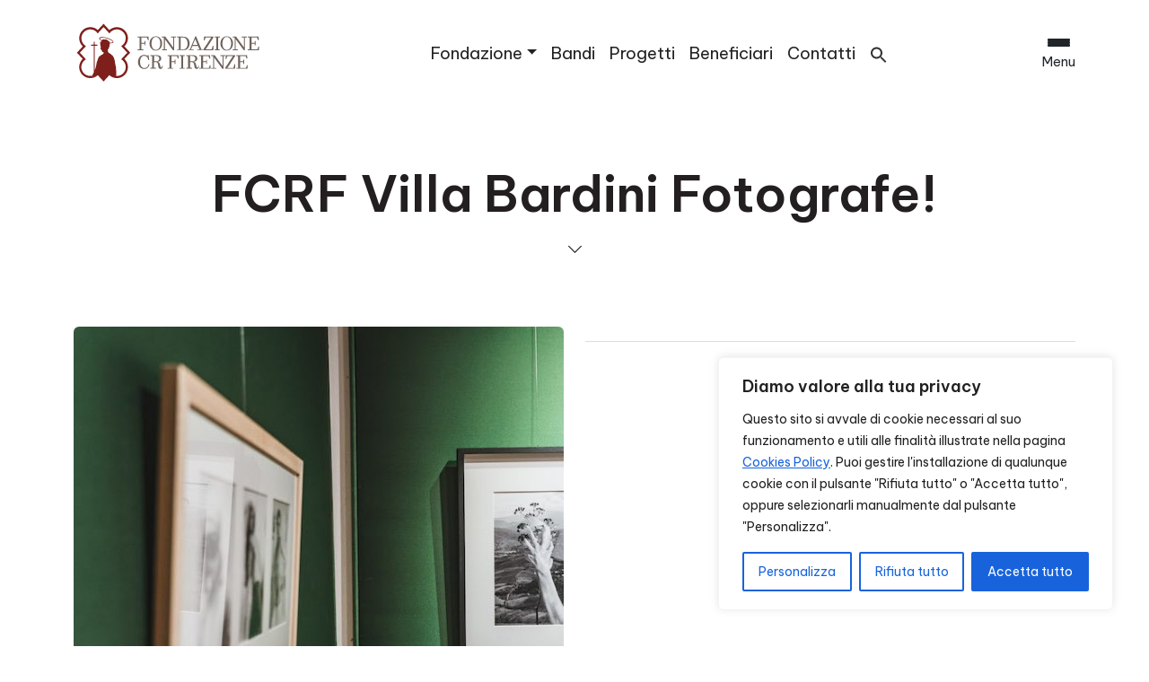

--- FILE ---
content_type: text/html; charset=UTF-8
request_url: https://fondazionecrfirenze.it/un-ciclo-di-incontri-sulle-collezioni-alinari-in-occasione-della-mostra-fotografe/fcrf-villa-bardini-fotografe-11/
body_size: 32179
content:
<!DOCTYPE html>
<html lang="it-IT">
  <head>
    <meta charset="UTF-8">
    <meta name="viewport" content="width=device-width, initial-scale=1.0">
    <meta http-equiv="X-UA-Compatible" content="ie=edge">
    <meta name="description" content="Siamo un&#039;istituzione filantropica che opera sul territorio grazie agli utili del nostro patrimonio. La nostra Storia guarda al Futuro.">
    <meta name="facebook-domain-verification" content="w52arq1w00nr1g03jsck3a3ilxljub" />
    <link rel="icon" href="https://fondazionecrfirenze.it/wp-content/themes/fcrf_main/img/favicon_fcrf.png">

    <!-- Google Tag Manager -->
    <script>(function(w,d,s,l,i){w[l]=w[l]||[];w[l].push({'gtm.start':
    new Date().getTime(),event:'gtm.js'});var f=d.getElementsByTagName(s)[0],
    j=d.createElement(s),dl=l!='dataLayer'?'&l='+l:'';j.async=true;j.src=
    'https://www.googletagmanager.com/gtm.js?id='+i+dl;f.parentNode.insertBefore(j,f);
    })(window,document,'script','dataLayer','GTM-NMG4N92');</script>
    <!-- End Google Tag Manager -->

    <!-- Facebook Pixel Code -->
    <script>
    !function(f,b,e,v,n,t,s)
    {if(f.fbq)return;n=f.fbq=function(){n.callMethod?
    n.callMethod.apply(n,arguments):n.queue.push(arguments)};
    if(!f._fbq)f._fbq=n;n.push=n;n.loaded=!0;n.version='2.0';
    n.queue=[];t=b.createElement(e);t.async=!0;
    t.src=v;s=b.getElementsByTagName(e)[0];
    s.parentNode.insertBefore(t,s)}(window, document,'script',
    'https://connect.facebook.net/en_US/fbevents.js');
    fbq('init', '547854756199403');
    fbq('track', 'PageView');
    </script>
    <!-- End Facebook Pixel Code -->

    <meta name='robots' content='index, follow, max-image-preview:large, max-snippet:-1, max-video-preview:-1' />
<link rel="alternate" hreflang="it" href="https://fondazionecrfirenze.it/un-ciclo-di-incontri-sulle-collezioni-alinari-in-occasione-della-mostra-fotografe/fcrf-villa-bardini-fotografe-11/" />
<link rel="alternate" hreflang="en" href="https://fondazionecrfirenze.it/en/fcrf-villa-bardini-fotografe-11-2/" />
<link rel="alternate" hreflang="x-default" href="https://fondazionecrfirenze.it/un-ciclo-di-incontri-sulle-collezioni-alinari-in-occasione-della-mostra-fotografe/fcrf-villa-bardini-fotografe-11/" />

	<!-- This site is optimized with the Yoast SEO plugin v26.7 - https://yoast.com/wordpress/plugins/seo/ -->
	<title>FCRF Villa Bardini Fotografe! - Fondazione CR Firenze</title>
	<link rel="canonical" href="https://fondazionecrfirenze.it/un-ciclo-di-incontri-sulle-collezioni-alinari-in-occasione-della-mostra-fotografe/fcrf-villa-bardini-fotografe-11/" />
	<meta property="og:locale" content="it_IT" />
	<meta property="og:type" content="article" />
	<meta property="og:title" content="FCRF Villa Bardini Fotografe! - Fondazione CR Firenze" />
	<meta property="og:url" content="https://fondazionecrfirenze.it/un-ciclo-di-incontri-sulle-collezioni-alinari-in-occasione-della-mostra-fotografe/fcrf-villa-bardini-fotografe-11/" />
	<meta property="og:site_name" content="Fondazione CR Firenze" />
	<meta property="article:modified_time" content="2022-09-06T08:48:27+00:00" />
	<meta property="og:image" content="https://fondazionecrfirenze.it/un-ciclo-di-incontri-sulle-collezioni-alinari-in-occasione-della-mostra-fotografe/fcrf-villa-bardini-fotografe-11" />
	<meta property="og:image:width" content="800" />
	<meta property="og:image:height" content="600" />
	<meta property="og:image:type" content="image/jpeg" />
	<meta name="twitter:card" content="summary_large_image" />
	<script type="application/ld+json" class="yoast-schema-graph">{"@context":"https://schema.org","@graph":[{"@type":"WebPage","@id":"https://fondazionecrfirenze.it/un-ciclo-di-incontri-sulle-collezioni-alinari-in-occasione-della-mostra-fotografe/fcrf-villa-bardini-fotografe-11/","url":"https://fondazionecrfirenze.it/un-ciclo-di-incontri-sulle-collezioni-alinari-in-occasione-della-mostra-fotografe/fcrf-villa-bardini-fotografe-11/","name":"FCRF Villa Bardini Fotografe! - Fondazione CR Firenze","isPartOf":{"@id":"https://fondazionecrfirenze.it/#website"},"primaryImageOfPage":{"@id":"https://fondazionecrfirenze.it/un-ciclo-di-incontri-sulle-collezioni-alinari-in-occasione-della-mostra-fotografe/fcrf-villa-bardini-fotografe-11/#primaryimage"},"image":{"@id":"https://fondazionecrfirenze.it/un-ciclo-di-incontri-sulle-collezioni-alinari-in-occasione-della-mostra-fotografe/fcrf-villa-bardini-fotografe-11/#primaryimage"},"thumbnailUrl":"https://fondazionecrfirenze.it/wp-content/uploads/2022/09/064-fcrf-villa-bardini-fotografe-mostra-ph-stefano-casati-4506.jpg","datePublished":"2022-09-06T08:48:06+00:00","dateModified":"2022-09-06T08:48:27+00:00","breadcrumb":{"@id":"https://fondazionecrfirenze.it/un-ciclo-di-incontri-sulle-collezioni-alinari-in-occasione-della-mostra-fotografe/fcrf-villa-bardini-fotografe-11/#breadcrumb"},"inLanguage":"it-IT","potentialAction":[{"@type":"ReadAction","target":["https://fondazionecrfirenze.it/un-ciclo-di-incontri-sulle-collezioni-alinari-in-occasione-della-mostra-fotografe/fcrf-villa-bardini-fotografe-11/"]}]},{"@type":"ImageObject","inLanguage":"it-IT","@id":"https://fondazionecrfirenze.it/un-ciclo-di-incontri-sulle-collezioni-alinari-in-occasione-della-mostra-fotografe/fcrf-villa-bardini-fotografe-11/#primaryimage","url":"https://fondazionecrfirenze.it/wp-content/uploads/2022/09/064-fcrf-villa-bardini-fotografe-mostra-ph-stefano-casati-4506.jpg","contentUrl":"https://fondazionecrfirenze.it/wp-content/uploads/2022/09/064-fcrf-villa-bardini-fotografe-mostra-ph-stefano-casati-4506.jpg","width":800,"height":600,"caption":"mostra fotografe! a villa bardini"},{"@type":"BreadcrumbList","@id":"https://fondazionecrfirenze.it/un-ciclo-di-incontri-sulle-collezioni-alinari-in-occasione-della-mostra-fotografe/fcrf-villa-bardini-fotografe-11/#breadcrumb","itemListElement":[{"@type":"ListItem","position":1,"name":"Home","item":"https://fondazionecrfirenze.it/"},{"@type":"ListItem","position":2,"name":"Un ciclo di incontri sulle collezioni Alinari in occasione della mostra Fotografe!","item":"https://fondazionecrfirenze.it/un-ciclo-di-incontri-sulle-collezioni-alinari-in-occasione-della-mostra-fotografe/"},{"@type":"ListItem","position":3,"name":"FCRF Villa Bardini Fotografe!"}]},{"@type":"WebSite","@id":"https://fondazionecrfirenze.it/#website","url":"https://fondazionecrfirenze.it/","name":"Fondazione CR Firenze","description":"Siamo un&#039;istituzione filantropica che opera sul territorio grazie agli utili del nostro patrimonio. La nostra Storia guarda al Futuro.","potentialAction":[{"@type":"SearchAction","target":{"@type":"EntryPoint","urlTemplate":"https://fondazionecrfirenze.it/?s={search_term_string}"},"query-input":{"@type":"PropertyValueSpecification","valueRequired":true,"valueName":"search_term_string"}}],"inLanguage":"it-IT"}]}</script>
	<!-- / Yoast SEO plugin. -->


<link rel='dns-prefetch' href='//fonts.googleapis.com' />
<link rel='dns-prefetch' href='//cdn.jsdelivr.net' />
<link rel="alternate" type="application/rss+xml" title="Fondazione CR Firenze &raquo; Feed" href="https://fondazionecrfirenze.it/feed/" />
<link rel="alternate" type="application/rss+xml" title="Fondazione CR Firenze &raquo; Feed dei commenti" href="https://fondazionecrfirenze.it/comments/feed/" />
<link rel="alternate" title="oEmbed (JSON)" type="application/json+oembed" href="https://fondazionecrfirenze.it/wp-json/oembed/1.0/embed?url=https%3A%2F%2Ffondazionecrfirenze.it%2Fun-ciclo-di-incontri-sulle-collezioni-alinari-in-occasione-della-mostra-fotografe%2Ffcrf-villa-bardini-fotografe-11%2F" />
<link rel="alternate" title="oEmbed (XML)" type="text/xml+oembed" href="https://fondazionecrfirenze.it/wp-json/oembed/1.0/embed?url=https%3A%2F%2Ffondazionecrfirenze.it%2Fun-ciclo-di-incontri-sulle-collezioni-alinari-in-occasione-della-mostra-fotografe%2Ffcrf-villa-bardini-fotografe-11%2F&#038;format=xml" />
<style id='wp-img-auto-sizes-contain-inline-css' type='text/css'>
img:is([sizes=auto i],[sizes^="auto," i]){contain-intrinsic-size:3000px 1500px}
/*# sourceURL=wp-img-auto-sizes-contain-inline-css */
</style>
<style id='wp-emoji-styles-inline-css' type='text/css'>

	img.wp-smiley, img.emoji {
		display: inline !important;
		border: none !important;
		box-shadow: none !important;
		height: 1em !important;
		width: 1em !important;
		margin: 0 0.07em !important;
		vertical-align: -0.1em !important;
		background: none !important;
		padding: 0 !important;
	}
/*# sourceURL=wp-emoji-styles-inline-css */
</style>
<link rel='stylesheet' id='wp-block-library-css' href='https://fondazionecrfirenze.it/wp-includes/css/dist/block-library/style.min.css?ver=6.9' type='text/css' media='all' />
<style id='wp-block-image-inline-css' type='text/css'>
.wp-block-image>a,.wp-block-image>figure>a{display:inline-block}.wp-block-image img{box-sizing:border-box;height:auto;max-width:100%;vertical-align:bottom}@media not (prefers-reduced-motion){.wp-block-image img.hide{visibility:hidden}.wp-block-image img.show{animation:show-content-image .4s}}.wp-block-image[style*=border-radius] img,.wp-block-image[style*=border-radius]>a{border-radius:inherit}.wp-block-image.has-custom-border img{box-sizing:border-box}.wp-block-image.aligncenter{text-align:center}.wp-block-image.alignfull>a,.wp-block-image.alignwide>a{width:100%}.wp-block-image.alignfull img,.wp-block-image.alignwide img{height:auto;width:100%}.wp-block-image .aligncenter,.wp-block-image .alignleft,.wp-block-image .alignright,.wp-block-image.aligncenter,.wp-block-image.alignleft,.wp-block-image.alignright{display:table}.wp-block-image .aligncenter>figcaption,.wp-block-image .alignleft>figcaption,.wp-block-image .alignright>figcaption,.wp-block-image.aligncenter>figcaption,.wp-block-image.alignleft>figcaption,.wp-block-image.alignright>figcaption{caption-side:bottom;display:table-caption}.wp-block-image .alignleft{float:left;margin:.5em 1em .5em 0}.wp-block-image .alignright{float:right;margin:.5em 0 .5em 1em}.wp-block-image .aligncenter{margin-left:auto;margin-right:auto}.wp-block-image :where(figcaption){margin-bottom:1em;margin-top:.5em}.wp-block-image.is-style-circle-mask img{border-radius:9999px}@supports ((-webkit-mask-image:none) or (mask-image:none)) or (-webkit-mask-image:none){.wp-block-image.is-style-circle-mask img{border-radius:0;-webkit-mask-image:url('data:image/svg+xml;utf8,<svg viewBox="0 0 100 100" xmlns="http://www.w3.org/2000/svg"><circle cx="50" cy="50" r="50"/></svg>');mask-image:url('data:image/svg+xml;utf8,<svg viewBox="0 0 100 100" xmlns="http://www.w3.org/2000/svg"><circle cx="50" cy="50" r="50"/></svg>');mask-mode:alpha;-webkit-mask-position:center;mask-position:center;-webkit-mask-repeat:no-repeat;mask-repeat:no-repeat;-webkit-mask-size:contain;mask-size:contain}}:root :where(.wp-block-image.is-style-rounded img,.wp-block-image .is-style-rounded img){border-radius:9999px}.wp-block-image figure{margin:0}.wp-lightbox-container{display:flex;flex-direction:column;position:relative}.wp-lightbox-container img{cursor:zoom-in}.wp-lightbox-container img:hover+button{opacity:1}.wp-lightbox-container button{align-items:center;backdrop-filter:blur(16px) saturate(180%);background-color:#5a5a5a40;border:none;border-radius:4px;cursor:zoom-in;display:flex;height:20px;justify-content:center;opacity:0;padding:0;position:absolute;right:16px;text-align:center;top:16px;width:20px;z-index:100}@media not (prefers-reduced-motion){.wp-lightbox-container button{transition:opacity .2s ease}}.wp-lightbox-container button:focus-visible{outline:3px auto #5a5a5a40;outline:3px auto -webkit-focus-ring-color;outline-offset:3px}.wp-lightbox-container button:hover{cursor:pointer;opacity:1}.wp-lightbox-container button:focus{opacity:1}.wp-lightbox-container button:focus,.wp-lightbox-container button:hover,.wp-lightbox-container button:not(:hover):not(:active):not(.has-background){background-color:#5a5a5a40;border:none}.wp-lightbox-overlay{box-sizing:border-box;cursor:zoom-out;height:100vh;left:0;overflow:hidden;position:fixed;top:0;visibility:hidden;width:100%;z-index:100000}.wp-lightbox-overlay .close-button{align-items:center;cursor:pointer;display:flex;justify-content:center;min-height:40px;min-width:40px;padding:0;position:absolute;right:calc(env(safe-area-inset-right) + 16px);top:calc(env(safe-area-inset-top) + 16px);z-index:5000000}.wp-lightbox-overlay .close-button:focus,.wp-lightbox-overlay .close-button:hover,.wp-lightbox-overlay .close-button:not(:hover):not(:active):not(.has-background){background:none;border:none}.wp-lightbox-overlay .lightbox-image-container{height:var(--wp--lightbox-container-height);left:50%;overflow:hidden;position:absolute;top:50%;transform:translate(-50%,-50%);transform-origin:top left;width:var(--wp--lightbox-container-width);z-index:9999999999}.wp-lightbox-overlay .wp-block-image{align-items:center;box-sizing:border-box;display:flex;height:100%;justify-content:center;margin:0;position:relative;transform-origin:0 0;width:100%;z-index:3000000}.wp-lightbox-overlay .wp-block-image img{height:var(--wp--lightbox-image-height);min-height:var(--wp--lightbox-image-height);min-width:var(--wp--lightbox-image-width);width:var(--wp--lightbox-image-width)}.wp-lightbox-overlay .wp-block-image figcaption{display:none}.wp-lightbox-overlay button{background:none;border:none}.wp-lightbox-overlay .scrim{background-color:#fff;height:100%;opacity:.9;position:absolute;width:100%;z-index:2000000}.wp-lightbox-overlay.active{visibility:visible}@media not (prefers-reduced-motion){.wp-lightbox-overlay.active{animation:turn-on-visibility .25s both}.wp-lightbox-overlay.active img{animation:turn-on-visibility .35s both}.wp-lightbox-overlay.show-closing-animation:not(.active){animation:turn-off-visibility .35s both}.wp-lightbox-overlay.show-closing-animation:not(.active) img{animation:turn-off-visibility .25s both}.wp-lightbox-overlay.zoom.active{animation:none;opacity:1;visibility:visible}.wp-lightbox-overlay.zoom.active .lightbox-image-container{animation:lightbox-zoom-in .4s}.wp-lightbox-overlay.zoom.active .lightbox-image-container img{animation:none}.wp-lightbox-overlay.zoom.active .scrim{animation:turn-on-visibility .4s forwards}.wp-lightbox-overlay.zoom.show-closing-animation:not(.active){animation:none}.wp-lightbox-overlay.zoom.show-closing-animation:not(.active) .lightbox-image-container{animation:lightbox-zoom-out .4s}.wp-lightbox-overlay.zoom.show-closing-animation:not(.active) .lightbox-image-container img{animation:none}.wp-lightbox-overlay.zoom.show-closing-animation:not(.active) .scrim{animation:turn-off-visibility .4s forwards}}@keyframes show-content-image{0%{visibility:hidden}99%{visibility:hidden}to{visibility:visible}}@keyframes turn-on-visibility{0%{opacity:0}to{opacity:1}}@keyframes turn-off-visibility{0%{opacity:1;visibility:visible}99%{opacity:0;visibility:visible}to{opacity:0;visibility:hidden}}@keyframes lightbox-zoom-in{0%{transform:translate(calc((-100vw + var(--wp--lightbox-scrollbar-width))/2 + var(--wp--lightbox-initial-left-position)),calc(-50vh + var(--wp--lightbox-initial-top-position))) scale(var(--wp--lightbox-scale))}to{transform:translate(-50%,-50%) scale(1)}}@keyframes lightbox-zoom-out{0%{transform:translate(-50%,-50%) scale(1);visibility:visible}99%{visibility:visible}to{transform:translate(calc((-100vw + var(--wp--lightbox-scrollbar-width))/2 + var(--wp--lightbox-initial-left-position)),calc(-50vh + var(--wp--lightbox-initial-top-position))) scale(var(--wp--lightbox-scale));visibility:hidden}}
/*# sourceURL=https://fondazionecrfirenze.it/wp-includes/blocks/image/style.min.css */
</style>
<style id='wp-block-paragraph-inline-css' type='text/css'>
.is-small-text{font-size:.875em}.is-regular-text{font-size:1em}.is-large-text{font-size:2.25em}.is-larger-text{font-size:3em}.has-drop-cap:not(:focus):first-letter{float:left;font-size:8.4em;font-style:normal;font-weight:100;line-height:.68;margin:.05em .1em 0 0;text-transform:uppercase}body.rtl .has-drop-cap:not(:focus):first-letter{float:none;margin-left:.1em}p.has-drop-cap.has-background{overflow:hidden}:root :where(p.has-background){padding:1.25em 2.375em}:where(p.has-text-color:not(.has-link-color)) a{color:inherit}p.has-text-align-left[style*="writing-mode:vertical-lr"],p.has-text-align-right[style*="writing-mode:vertical-rl"]{rotate:180deg}
/*# sourceURL=https://fondazionecrfirenze.it/wp-includes/blocks/paragraph/style.min.css */
</style>
<style id='wp-block-social-links-inline-css' type='text/css'>
.wp-block-social-links{background:none;box-sizing:border-box;margin-left:0;padding-left:0;padding-right:0;text-indent:0}.wp-block-social-links .wp-social-link a,.wp-block-social-links .wp-social-link a:hover{border-bottom:0;box-shadow:none;text-decoration:none}.wp-block-social-links .wp-social-link svg{height:1em;width:1em}.wp-block-social-links .wp-social-link span:not(.screen-reader-text){font-size:.65em;margin-left:.5em;margin-right:.5em}.wp-block-social-links.has-small-icon-size{font-size:16px}.wp-block-social-links,.wp-block-social-links.has-normal-icon-size{font-size:24px}.wp-block-social-links.has-large-icon-size{font-size:36px}.wp-block-social-links.has-huge-icon-size{font-size:48px}.wp-block-social-links.aligncenter{display:flex;justify-content:center}.wp-block-social-links.alignright{justify-content:flex-end}.wp-block-social-link{border-radius:9999px;display:block}@media not (prefers-reduced-motion){.wp-block-social-link{transition:transform .1s ease}}.wp-block-social-link{height:auto}.wp-block-social-link a{align-items:center;display:flex;line-height:0}.wp-block-social-link:hover{transform:scale(1.1)}.wp-block-social-links .wp-block-social-link.wp-social-link{display:inline-block;margin:0;padding:0}.wp-block-social-links .wp-block-social-link.wp-social-link .wp-block-social-link-anchor,.wp-block-social-links .wp-block-social-link.wp-social-link .wp-block-social-link-anchor svg,.wp-block-social-links .wp-block-social-link.wp-social-link .wp-block-social-link-anchor:active,.wp-block-social-links .wp-block-social-link.wp-social-link .wp-block-social-link-anchor:hover,.wp-block-social-links .wp-block-social-link.wp-social-link .wp-block-social-link-anchor:visited{color:currentColor;fill:currentColor}:where(.wp-block-social-links:not(.is-style-logos-only)) .wp-social-link{background-color:#f0f0f0;color:#444}:where(.wp-block-social-links:not(.is-style-logos-only)) .wp-social-link-amazon{background-color:#f90;color:#fff}:where(.wp-block-social-links:not(.is-style-logos-only)) .wp-social-link-bandcamp{background-color:#1ea0c3;color:#fff}:where(.wp-block-social-links:not(.is-style-logos-only)) .wp-social-link-behance{background-color:#0757fe;color:#fff}:where(.wp-block-social-links:not(.is-style-logos-only)) .wp-social-link-bluesky{background-color:#0a7aff;color:#fff}:where(.wp-block-social-links:not(.is-style-logos-only)) .wp-social-link-codepen{background-color:#1e1f26;color:#fff}:where(.wp-block-social-links:not(.is-style-logos-only)) .wp-social-link-deviantart{background-color:#02e49b;color:#fff}:where(.wp-block-social-links:not(.is-style-logos-only)) .wp-social-link-discord{background-color:#5865f2;color:#fff}:where(.wp-block-social-links:not(.is-style-logos-only)) .wp-social-link-dribbble{background-color:#e94c89;color:#fff}:where(.wp-block-social-links:not(.is-style-logos-only)) .wp-social-link-dropbox{background-color:#4280ff;color:#fff}:where(.wp-block-social-links:not(.is-style-logos-only)) .wp-social-link-etsy{background-color:#f45800;color:#fff}:where(.wp-block-social-links:not(.is-style-logos-only)) .wp-social-link-facebook{background-color:#0866ff;color:#fff}:where(.wp-block-social-links:not(.is-style-logos-only)) .wp-social-link-fivehundredpx{background-color:#000;color:#fff}:where(.wp-block-social-links:not(.is-style-logos-only)) .wp-social-link-flickr{background-color:#0461dd;color:#fff}:where(.wp-block-social-links:not(.is-style-logos-only)) .wp-social-link-foursquare{background-color:#e65678;color:#fff}:where(.wp-block-social-links:not(.is-style-logos-only)) .wp-social-link-github{background-color:#24292d;color:#fff}:where(.wp-block-social-links:not(.is-style-logos-only)) .wp-social-link-goodreads{background-color:#eceadd;color:#382110}:where(.wp-block-social-links:not(.is-style-logos-only)) .wp-social-link-google{background-color:#ea4434;color:#fff}:where(.wp-block-social-links:not(.is-style-logos-only)) .wp-social-link-gravatar{background-color:#1d4fc4;color:#fff}:where(.wp-block-social-links:not(.is-style-logos-only)) .wp-social-link-instagram{background-color:#f00075;color:#fff}:where(.wp-block-social-links:not(.is-style-logos-only)) .wp-social-link-lastfm{background-color:#e21b24;color:#fff}:where(.wp-block-social-links:not(.is-style-logos-only)) .wp-social-link-linkedin{background-color:#0d66c2;color:#fff}:where(.wp-block-social-links:not(.is-style-logos-only)) .wp-social-link-mastodon{background-color:#3288d4;color:#fff}:where(.wp-block-social-links:not(.is-style-logos-only)) .wp-social-link-medium{background-color:#000;color:#fff}:where(.wp-block-social-links:not(.is-style-logos-only)) .wp-social-link-meetup{background-color:#f6405f;color:#fff}:where(.wp-block-social-links:not(.is-style-logos-only)) .wp-social-link-patreon{background-color:#000;color:#fff}:where(.wp-block-social-links:not(.is-style-logos-only)) .wp-social-link-pinterest{background-color:#e60122;color:#fff}:where(.wp-block-social-links:not(.is-style-logos-only)) .wp-social-link-pocket{background-color:#ef4155;color:#fff}:where(.wp-block-social-links:not(.is-style-logos-only)) .wp-social-link-reddit{background-color:#ff4500;color:#fff}:where(.wp-block-social-links:not(.is-style-logos-only)) .wp-social-link-skype{background-color:#0478d7;color:#fff}:where(.wp-block-social-links:not(.is-style-logos-only)) .wp-social-link-snapchat{background-color:#fefc00;color:#fff;stroke:#000}:where(.wp-block-social-links:not(.is-style-logos-only)) .wp-social-link-soundcloud{background-color:#ff5600;color:#fff}:where(.wp-block-social-links:not(.is-style-logos-only)) .wp-social-link-spotify{background-color:#1bd760;color:#fff}:where(.wp-block-social-links:not(.is-style-logos-only)) .wp-social-link-telegram{background-color:#2aabee;color:#fff}:where(.wp-block-social-links:not(.is-style-logos-only)) .wp-social-link-threads{background-color:#000;color:#fff}:where(.wp-block-social-links:not(.is-style-logos-only)) .wp-social-link-tiktok{background-color:#000;color:#fff}:where(.wp-block-social-links:not(.is-style-logos-only)) .wp-social-link-tumblr{background-color:#011835;color:#fff}:where(.wp-block-social-links:not(.is-style-logos-only)) .wp-social-link-twitch{background-color:#6440a4;color:#fff}:where(.wp-block-social-links:not(.is-style-logos-only)) .wp-social-link-twitter{background-color:#1da1f2;color:#fff}:where(.wp-block-social-links:not(.is-style-logos-only)) .wp-social-link-vimeo{background-color:#1eb7ea;color:#fff}:where(.wp-block-social-links:not(.is-style-logos-only)) .wp-social-link-vk{background-color:#4680c2;color:#fff}:where(.wp-block-social-links:not(.is-style-logos-only)) .wp-social-link-wordpress{background-color:#3499cd;color:#fff}:where(.wp-block-social-links:not(.is-style-logos-only)) .wp-social-link-whatsapp{background-color:#25d366;color:#fff}:where(.wp-block-social-links:not(.is-style-logos-only)) .wp-social-link-x{background-color:#000;color:#fff}:where(.wp-block-social-links:not(.is-style-logos-only)) .wp-social-link-yelp{background-color:#d32422;color:#fff}:where(.wp-block-social-links:not(.is-style-logos-only)) .wp-social-link-youtube{background-color:red;color:#fff}:where(.wp-block-social-links.is-style-logos-only) .wp-social-link{background:none}:where(.wp-block-social-links.is-style-logos-only) .wp-social-link svg{height:1.25em;width:1.25em}:where(.wp-block-social-links.is-style-logos-only) .wp-social-link-amazon{color:#f90}:where(.wp-block-social-links.is-style-logos-only) .wp-social-link-bandcamp{color:#1ea0c3}:where(.wp-block-social-links.is-style-logos-only) .wp-social-link-behance{color:#0757fe}:where(.wp-block-social-links.is-style-logos-only) .wp-social-link-bluesky{color:#0a7aff}:where(.wp-block-social-links.is-style-logos-only) .wp-social-link-codepen{color:#1e1f26}:where(.wp-block-social-links.is-style-logos-only) .wp-social-link-deviantart{color:#02e49b}:where(.wp-block-social-links.is-style-logos-only) .wp-social-link-discord{color:#5865f2}:where(.wp-block-social-links.is-style-logos-only) .wp-social-link-dribbble{color:#e94c89}:where(.wp-block-social-links.is-style-logos-only) .wp-social-link-dropbox{color:#4280ff}:where(.wp-block-social-links.is-style-logos-only) .wp-social-link-etsy{color:#f45800}:where(.wp-block-social-links.is-style-logos-only) .wp-social-link-facebook{color:#0866ff}:where(.wp-block-social-links.is-style-logos-only) .wp-social-link-fivehundredpx{color:#000}:where(.wp-block-social-links.is-style-logos-only) .wp-social-link-flickr{color:#0461dd}:where(.wp-block-social-links.is-style-logos-only) .wp-social-link-foursquare{color:#e65678}:where(.wp-block-social-links.is-style-logos-only) .wp-social-link-github{color:#24292d}:where(.wp-block-social-links.is-style-logos-only) .wp-social-link-goodreads{color:#382110}:where(.wp-block-social-links.is-style-logos-only) .wp-social-link-google{color:#ea4434}:where(.wp-block-social-links.is-style-logos-only) .wp-social-link-gravatar{color:#1d4fc4}:where(.wp-block-social-links.is-style-logos-only) .wp-social-link-instagram{color:#f00075}:where(.wp-block-social-links.is-style-logos-only) .wp-social-link-lastfm{color:#e21b24}:where(.wp-block-social-links.is-style-logos-only) .wp-social-link-linkedin{color:#0d66c2}:where(.wp-block-social-links.is-style-logos-only) .wp-social-link-mastodon{color:#3288d4}:where(.wp-block-social-links.is-style-logos-only) .wp-social-link-medium{color:#000}:where(.wp-block-social-links.is-style-logos-only) .wp-social-link-meetup{color:#f6405f}:where(.wp-block-social-links.is-style-logos-only) .wp-social-link-patreon{color:#000}:where(.wp-block-social-links.is-style-logos-only) .wp-social-link-pinterest{color:#e60122}:where(.wp-block-social-links.is-style-logos-only) .wp-social-link-pocket{color:#ef4155}:where(.wp-block-social-links.is-style-logos-only) .wp-social-link-reddit{color:#ff4500}:where(.wp-block-social-links.is-style-logos-only) .wp-social-link-skype{color:#0478d7}:where(.wp-block-social-links.is-style-logos-only) .wp-social-link-snapchat{color:#fff;stroke:#000}:where(.wp-block-social-links.is-style-logos-only) .wp-social-link-soundcloud{color:#ff5600}:where(.wp-block-social-links.is-style-logos-only) .wp-social-link-spotify{color:#1bd760}:where(.wp-block-social-links.is-style-logos-only) .wp-social-link-telegram{color:#2aabee}:where(.wp-block-social-links.is-style-logos-only) .wp-social-link-threads{color:#000}:where(.wp-block-social-links.is-style-logos-only) .wp-social-link-tiktok{color:#000}:where(.wp-block-social-links.is-style-logos-only) .wp-social-link-tumblr{color:#011835}:where(.wp-block-social-links.is-style-logos-only) .wp-social-link-twitch{color:#6440a4}:where(.wp-block-social-links.is-style-logos-only) .wp-social-link-twitter{color:#1da1f2}:where(.wp-block-social-links.is-style-logos-only) .wp-social-link-vimeo{color:#1eb7ea}:where(.wp-block-social-links.is-style-logos-only) .wp-social-link-vk{color:#4680c2}:where(.wp-block-social-links.is-style-logos-only) .wp-social-link-whatsapp{color:#25d366}:where(.wp-block-social-links.is-style-logos-only) .wp-social-link-wordpress{color:#3499cd}:where(.wp-block-social-links.is-style-logos-only) .wp-social-link-x{color:#000}:where(.wp-block-social-links.is-style-logos-only) .wp-social-link-yelp{color:#d32422}:where(.wp-block-social-links.is-style-logos-only) .wp-social-link-youtube{color:red}.wp-block-social-links.is-style-pill-shape .wp-social-link{width:auto}:root :where(.wp-block-social-links .wp-social-link a){padding:.25em}:root :where(.wp-block-social-links.is-style-logos-only .wp-social-link a){padding:0}:root :where(.wp-block-social-links.is-style-pill-shape .wp-social-link a){padding-left:.6666666667em;padding-right:.6666666667em}.wp-block-social-links:not(.has-icon-color):not(.has-icon-background-color) .wp-social-link-snapchat .wp-block-social-link-label{color:#000}
/*# sourceURL=https://fondazionecrfirenze.it/wp-includes/blocks/social-links/style.min.css */
</style>
<style id='wp-block-spacer-inline-css' type='text/css'>
.wp-block-spacer{clear:both}
/*# sourceURL=https://fondazionecrfirenze.it/wp-includes/blocks/spacer/style.min.css */
</style>
<style id='global-styles-inline-css' type='text/css'>
:root{--wp--preset--aspect-ratio--square: 1;--wp--preset--aspect-ratio--4-3: 4/3;--wp--preset--aspect-ratio--3-4: 3/4;--wp--preset--aspect-ratio--3-2: 3/2;--wp--preset--aspect-ratio--2-3: 2/3;--wp--preset--aspect-ratio--16-9: 16/9;--wp--preset--aspect-ratio--9-16: 9/16;--wp--preset--color--black: #000000;--wp--preset--color--cyan-bluish-gray: #abb8c3;--wp--preset--color--white: #ffffff;--wp--preset--color--pale-pink: #f78da7;--wp--preset--color--vivid-red: #cf2e2e;--wp--preset--color--luminous-vivid-orange: #ff6900;--wp--preset--color--luminous-vivid-amber: #fcb900;--wp--preset--color--light-green-cyan: #7bdcb5;--wp--preset--color--vivid-green-cyan: #00d084;--wp--preset--color--pale-cyan-blue: #8ed1fc;--wp--preset--color--vivid-cyan-blue: #0693e3;--wp--preset--color--vivid-purple: #9b51e0;--wp--preset--gradient--vivid-cyan-blue-to-vivid-purple: linear-gradient(135deg,rgb(6,147,227) 0%,rgb(155,81,224) 100%);--wp--preset--gradient--light-green-cyan-to-vivid-green-cyan: linear-gradient(135deg,rgb(122,220,180) 0%,rgb(0,208,130) 100%);--wp--preset--gradient--luminous-vivid-amber-to-luminous-vivid-orange: linear-gradient(135deg,rgb(252,185,0) 0%,rgb(255,105,0) 100%);--wp--preset--gradient--luminous-vivid-orange-to-vivid-red: linear-gradient(135deg,rgb(255,105,0) 0%,rgb(207,46,46) 100%);--wp--preset--gradient--very-light-gray-to-cyan-bluish-gray: linear-gradient(135deg,rgb(238,238,238) 0%,rgb(169,184,195) 100%);--wp--preset--gradient--cool-to-warm-spectrum: linear-gradient(135deg,rgb(74,234,220) 0%,rgb(151,120,209) 20%,rgb(207,42,186) 40%,rgb(238,44,130) 60%,rgb(251,105,98) 80%,rgb(254,248,76) 100%);--wp--preset--gradient--blush-light-purple: linear-gradient(135deg,rgb(255,206,236) 0%,rgb(152,150,240) 100%);--wp--preset--gradient--blush-bordeaux: linear-gradient(135deg,rgb(254,205,165) 0%,rgb(254,45,45) 50%,rgb(107,0,62) 100%);--wp--preset--gradient--luminous-dusk: linear-gradient(135deg,rgb(255,203,112) 0%,rgb(199,81,192) 50%,rgb(65,88,208) 100%);--wp--preset--gradient--pale-ocean: linear-gradient(135deg,rgb(255,245,203) 0%,rgb(182,227,212) 50%,rgb(51,167,181) 100%);--wp--preset--gradient--electric-grass: linear-gradient(135deg,rgb(202,248,128) 0%,rgb(113,206,126) 100%);--wp--preset--gradient--midnight: linear-gradient(135deg,rgb(2,3,129) 0%,rgb(40,116,252) 100%);--wp--preset--font-size--small: 13px;--wp--preset--font-size--medium: 20px;--wp--preset--font-size--large: 36px;--wp--preset--font-size--x-large: 42px;--wp--preset--spacing--20: 0.44rem;--wp--preset--spacing--30: 0.67rem;--wp--preset--spacing--40: 1rem;--wp--preset--spacing--50: 1.5rem;--wp--preset--spacing--60: 2.25rem;--wp--preset--spacing--70: 3.38rem;--wp--preset--spacing--80: 5.06rem;--wp--preset--shadow--natural: 6px 6px 9px rgba(0, 0, 0, 0.2);--wp--preset--shadow--deep: 12px 12px 50px rgba(0, 0, 0, 0.4);--wp--preset--shadow--sharp: 6px 6px 0px rgba(0, 0, 0, 0.2);--wp--preset--shadow--outlined: 6px 6px 0px -3px rgb(255, 255, 255), 6px 6px rgb(0, 0, 0);--wp--preset--shadow--crisp: 6px 6px 0px rgb(0, 0, 0);}:where(.is-layout-flex){gap: 0.5em;}:where(.is-layout-grid){gap: 0.5em;}body .is-layout-flex{display: flex;}.is-layout-flex{flex-wrap: wrap;align-items: center;}.is-layout-flex > :is(*, div){margin: 0;}body .is-layout-grid{display: grid;}.is-layout-grid > :is(*, div){margin: 0;}:where(.wp-block-columns.is-layout-flex){gap: 2em;}:where(.wp-block-columns.is-layout-grid){gap: 2em;}:where(.wp-block-post-template.is-layout-flex){gap: 1.25em;}:where(.wp-block-post-template.is-layout-grid){gap: 1.25em;}.has-black-color{color: var(--wp--preset--color--black) !important;}.has-cyan-bluish-gray-color{color: var(--wp--preset--color--cyan-bluish-gray) !important;}.has-white-color{color: var(--wp--preset--color--white) !important;}.has-pale-pink-color{color: var(--wp--preset--color--pale-pink) !important;}.has-vivid-red-color{color: var(--wp--preset--color--vivid-red) !important;}.has-luminous-vivid-orange-color{color: var(--wp--preset--color--luminous-vivid-orange) !important;}.has-luminous-vivid-amber-color{color: var(--wp--preset--color--luminous-vivid-amber) !important;}.has-light-green-cyan-color{color: var(--wp--preset--color--light-green-cyan) !important;}.has-vivid-green-cyan-color{color: var(--wp--preset--color--vivid-green-cyan) !important;}.has-pale-cyan-blue-color{color: var(--wp--preset--color--pale-cyan-blue) !important;}.has-vivid-cyan-blue-color{color: var(--wp--preset--color--vivid-cyan-blue) !important;}.has-vivid-purple-color{color: var(--wp--preset--color--vivid-purple) !important;}.has-black-background-color{background-color: var(--wp--preset--color--black) !important;}.has-cyan-bluish-gray-background-color{background-color: var(--wp--preset--color--cyan-bluish-gray) !important;}.has-white-background-color{background-color: var(--wp--preset--color--white) !important;}.has-pale-pink-background-color{background-color: var(--wp--preset--color--pale-pink) !important;}.has-vivid-red-background-color{background-color: var(--wp--preset--color--vivid-red) !important;}.has-luminous-vivid-orange-background-color{background-color: var(--wp--preset--color--luminous-vivid-orange) !important;}.has-luminous-vivid-amber-background-color{background-color: var(--wp--preset--color--luminous-vivid-amber) !important;}.has-light-green-cyan-background-color{background-color: var(--wp--preset--color--light-green-cyan) !important;}.has-vivid-green-cyan-background-color{background-color: var(--wp--preset--color--vivid-green-cyan) !important;}.has-pale-cyan-blue-background-color{background-color: var(--wp--preset--color--pale-cyan-blue) !important;}.has-vivid-cyan-blue-background-color{background-color: var(--wp--preset--color--vivid-cyan-blue) !important;}.has-vivid-purple-background-color{background-color: var(--wp--preset--color--vivid-purple) !important;}.has-black-border-color{border-color: var(--wp--preset--color--black) !important;}.has-cyan-bluish-gray-border-color{border-color: var(--wp--preset--color--cyan-bluish-gray) !important;}.has-white-border-color{border-color: var(--wp--preset--color--white) !important;}.has-pale-pink-border-color{border-color: var(--wp--preset--color--pale-pink) !important;}.has-vivid-red-border-color{border-color: var(--wp--preset--color--vivid-red) !important;}.has-luminous-vivid-orange-border-color{border-color: var(--wp--preset--color--luminous-vivid-orange) !important;}.has-luminous-vivid-amber-border-color{border-color: var(--wp--preset--color--luminous-vivid-amber) !important;}.has-light-green-cyan-border-color{border-color: var(--wp--preset--color--light-green-cyan) !important;}.has-vivid-green-cyan-border-color{border-color: var(--wp--preset--color--vivid-green-cyan) !important;}.has-pale-cyan-blue-border-color{border-color: var(--wp--preset--color--pale-cyan-blue) !important;}.has-vivid-cyan-blue-border-color{border-color: var(--wp--preset--color--vivid-cyan-blue) !important;}.has-vivid-purple-border-color{border-color: var(--wp--preset--color--vivid-purple) !important;}.has-vivid-cyan-blue-to-vivid-purple-gradient-background{background: var(--wp--preset--gradient--vivid-cyan-blue-to-vivid-purple) !important;}.has-light-green-cyan-to-vivid-green-cyan-gradient-background{background: var(--wp--preset--gradient--light-green-cyan-to-vivid-green-cyan) !important;}.has-luminous-vivid-amber-to-luminous-vivid-orange-gradient-background{background: var(--wp--preset--gradient--luminous-vivid-amber-to-luminous-vivid-orange) !important;}.has-luminous-vivid-orange-to-vivid-red-gradient-background{background: var(--wp--preset--gradient--luminous-vivid-orange-to-vivid-red) !important;}.has-very-light-gray-to-cyan-bluish-gray-gradient-background{background: var(--wp--preset--gradient--very-light-gray-to-cyan-bluish-gray) !important;}.has-cool-to-warm-spectrum-gradient-background{background: var(--wp--preset--gradient--cool-to-warm-spectrum) !important;}.has-blush-light-purple-gradient-background{background: var(--wp--preset--gradient--blush-light-purple) !important;}.has-blush-bordeaux-gradient-background{background: var(--wp--preset--gradient--blush-bordeaux) !important;}.has-luminous-dusk-gradient-background{background: var(--wp--preset--gradient--luminous-dusk) !important;}.has-pale-ocean-gradient-background{background: var(--wp--preset--gradient--pale-ocean) !important;}.has-electric-grass-gradient-background{background: var(--wp--preset--gradient--electric-grass) !important;}.has-midnight-gradient-background{background: var(--wp--preset--gradient--midnight) !important;}.has-small-font-size{font-size: var(--wp--preset--font-size--small) !important;}.has-medium-font-size{font-size: var(--wp--preset--font-size--medium) !important;}.has-large-font-size{font-size: var(--wp--preset--font-size--large) !important;}.has-x-large-font-size{font-size: var(--wp--preset--font-size--x-large) !important;}
/*# sourceURL=global-styles-inline-css */
</style>
<style id='core-block-supports-inline-css' type='text/css'>
.wp-container-core-social-links-is-layout-16018d1d{justify-content:center;}
/*# sourceURL=core-block-supports-inline-css */
</style>

<style id='classic-theme-styles-inline-css' type='text/css'>
/*! This file is auto-generated */
.wp-block-button__link{color:#fff;background-color:#32373c;border-radius:9999px;box-shadow:none;text-decoration:none;padding:calc(.667em + 2px) calc(1.333em + 2px);font-size:1.125em}.wp-block-file__button{background:#32373c;color:#fff;text-decoration:none}
/*# sourceURL=/wp-includes/css/classic-themes.min.css */
</style>
<link rel='stylesheet' id='wpml-legacy-dropdown-0-css' href='https://fondazionecrfirenze.it/wp-content/plugins/sitepress-multilingual-cms/templates/language-switchers/legacy-dropdown/style.min.css?ver=1' type='text/css' media='all' />
<link rel='stylesheet' id='ivory-search-styles-css' href='https://fondazionecrfirenze.it/wp-content/plugins/add-search-to-menu-premium/public/css/ivory-search.min.css?ver=5.5.13' type='text/css' media='all' />
<link rel='stylesheet' id='search-filter-plugin-styles-css' href='https://fondazionecrfirenze.it/wp-content/plugins/search-filter-pro/public/assets/css/search-filter.min.css?ver=2.5.21' type='text/css' media='all' />
<link rel='stylesheet' id='uag-style-50989-css' href='https://fondazionecrfirenze.it/wp-content/uploads/uag-plugin/assets/51000/uag-css-50989.css?ver=1768552568' type='text/css' media='all' />
<link rel='stylesheet' id='fcrf-bootstrap-css-css' href='https://fondazionecrfirenze.it/wp-content/themes/fcrf_main/css/bootstrap.min.css?ver=5.3.8' type='text/css' media='all' />
<link rel='stylesheet' id='fcrf-font-css' href='//fonts.googleapis.com/css2?family=Be+Vietnam+Pro:wght@100;300;400;600&#038;display=swap' type='text/css' media='all' />
<link rel='stylesheet' id='fcrf-bootstrap-icons-css' href='//cdn.jsdelivr.net/npm/bootstrap-icons@1.13.1/font/bootstrap-icons.css' type='text/css' media='all' />
<link rel='stylesheet' id='fcrf-base-css' href='https://fondazionecrfirenze.it/wp-content/themes/fcrf_main/css/base.css?ver=2.0.6' type='text/css' media='all' />
<link rel='stylesheet' id='fcrf-layout-css' href='https://fondazionecrfirenze.it/wp-content/themes/fcrf_main/css/layout.css?ver=2.0.6' type='text/css' media='all' />
<link rel='stylesheet' id='fcrf-components-css' href='https://fondazionecrfirenze.it/wp-content/themes/fcrf_main/css/components.css?ver=2.0.6' type='text/css' media='all' />
<link rel='stylesheet' id='fcrf-blocks-css' href='https://fondazionecrfirenze.it/wp-content/themes/fcrf_main/css/blocks.css?ver=2.0.6' type='text/css' media='all' />
<link rel='stylesheet' id='fcrf-legacy-css' href='https://fondazionecrfirenze.it/wp-content/themes/fcrf_main/css/legacy.css?ver=2.0.6' type='text/css' media='all' />
<link rel='stylesheet' id='fcrf-plugins-css' href='https://fondazionecrfirenze.it/wp-content/themes/fcrf_main/css/plugins.css?ver=2.0.6' type='text/css' media='all' />
<style id='kadence-blocks-global-variables-inline-css' type='text/css'>
:root {--global-kb-font-size-sm:clamp(0.8rem, 0.73rem + 0.217vw, 0.9rem);--global-kb-font-size-md:clamp(1.1rem, 0.995rem + 0.326vw, 1.25rem);--global-kb-font-size-lg:clamp(1.75rem, 1.576rem + 0.543vw, 2rem);--global-kb-font-size-xl:clamp(2.25rem, 1.728rem + 1.63vw, 3rem);--global-kb-font-size-xxl:clamp(2.5rem, 1.456rem + 3.26vw, 4rem);--global-kb-font-size-xxxl:clamp(2.75rem, 0.489rem + 7.065vw, 6rem);}:root {--global-palette1: #3182CE;--global-palette2: #2B6CB0;--global-palette3: #1A202C;--global-palette4: #2D3748;--global-palette5: #4A5568;--global-palette6: #718096;--global-palette7: #EDF2F7;--global-palette8: #F7FAFC;--global-palette9: #ffffff;}
/*# sourceURL=kadence-blocks-global-variables-inline-css */
</style>
<script type="text/javascript" id="cookie-law-info-js-extra">
/* <![CDATA[ */
var _ckyConfig = {"_ipData":[],"_assetsURL":"https://fondazionecrfirenze.it/wp-content/plugins/cookie-law-info/lite/frontend/images/","_publicURL":"https://fondazionecrfirenze.it","_expiry":"365","_categories":[{"name":"Necessaria","slug":"necessary","isNecessary":true,"ccpaDoNotSell":true,"cookies":[{"cookieID":"APISID","domain":"google.com","provider":""},{"cookieID":"HSID","domain":"google.com","provider":""},{"cookieID":"SAPISID","domain":"google.com","provider":""},{"cookieID":"SID","domain":"google.com","provider":""},{"cookieID":"cookielyes-consent","domain":"fondazionecrfirenze.it","provider":""},{"cookieID":"__Secure-1PAPISID","domain":"google.com","provider":""},{"cookieID":"__Secure-1PSID","domain":"google.com","provider":""},{"cookieID":"__Secure-1PSIDCC","domain":"google.com","provider":""}],"active":true,"defaultConsent":{"gdpr":true,"ccpa":true}},{"name":"Funzionale","slug":"functional","isNecessary":false,"ccpaDoNotSell":true,"cookies":[{"cookieID":"SSID","domain":"google.com","provider":""},{"cookieID":"SEARCH_SAMESITE","domain":"google.com","provider":""},{"cookieID":"is_cache_vary","domain":"fondazionecrfirenze.it","provider":""}],"active":true,"defaultConsent":{"gdpr":false,"ccpa":false}},{"name":"Analitica","slug":"analytics","isNecessary":false,"ccpaDoNotSell":true,"cookies":[{"cookieID":"AEC","domain":"google.com","provider":""},{"cookieID":"_ga","domain":"fondazionecrfirenze.it","provider":""},{"cookieID":"_gid","domain":"fondazionecrfirenze.it","provider":""},{"cookieID":"_gat","domain":"fondazionefirenze.it","provider":""},{"cookieID":"SIDCC","domain":"google.com","provider":""}],"active":true,"defaultConsent":{"gdpr":false,"ccpa":false}},{"name":"Prestazioni","slug":"performance","isNecessary":false,"ccpaDoNotSell":true,"cookies":[{"cookieID":"NID","domain":"google.com","provider":""},{"cookieID":"__Secure-3PSID","domain":"google.com","provider":""},{"cookieID":"__Secure-3PSIDCC","domain":"google.com","provider":""}],"active":true,"defaultConsent":{"gdpr":false,"ccpa":false}},{"name":"Pubblicitari","slug":"advertisement","isNecessary":false,"ccpaDoNotSell":true,"cookies":[{"cookieID":"__Secure-3PAPISID","domain":"google.com","provider":""},{"cookieID":"__Secure-3PSID","domain":"google.com","provider":""},{"cookieID":"__Secure-3PSIDCC","domain":"google.com","provider":""},{"cookieID":"__Secure-ENID","domain":"google.com","provider":""},{"cookieID":"_gcl_au","domain":"fondazionecrfirenze.it","provider":""}],"active":true,"defaultConsent":{"gdpr":false,"ccpa":false}}],"_activeLaw":"gdpr","_rootDomain":"","_block":"1","_showBanner":"1","_bannerConfig":{"settings":{"type":"box","preferenceCenterType":"popup","position":"bottom-right","applicableLaw":"gdpr"},"behaviours":{"reloadBannerOnAccept":false,"loadAnalyticsByDefault":false,"animations":{"onLoad":"animate","onHide":"sticky"}},"config":{"revisitConsent":{"status":true,"tag":"revisit-consent","position":"bottom-left","meta":{"url":"#"},"styles":{"background-color":"#0056A7"},"elements":{"title":{"type":"text","tag":"revisit-consent-title","status":true,"styles":{"color":"#0056a7"}}}},"preferenceCenter":{"toggle":{"status":true,"tag":"detail-category-toggle","type":"toggle","states":{"active":{"styles":{"background-color":"#1863DC"}},"inactive":{"styles":{"background-color":"#D0D5D2"}}}}},"categoryPreview":{"status":false,"toggle":{"status":true,"tag":"detail-category-preview-toggle","type":"toggle","states":{"active":{"styles":{"background-color":"#1863DC"}},"inactive":{"styles":{"background-color":"#D0D5D2"}}}}},"videoPlaceholder":{"status":true,"styles":{"background-color":"#000000","border-color":"#000000","color":"#ffffff"}},"readMore":{"status":false,"tag":"readmore-button","type":"link","meta":{"noFollow":true,"newTab":true},"styles":{"color":"#1863DC","background-color":"transparent","border-color":"transparent"}},"showMore":{"status":true,"tag":"show-desc-button","type":"button","styles":{"color":"#1863DC"}},"showLess":{"status":true,"tag":"hide-desc-button","type":"button","styles":{"color":"#1863DC"}},"alwaysActive":{"status":true,"tag":"always-active","styles":{"color":"#008000"}},"manualLinks":{"status":true,"tag":"manual-links","type":"link","styles":{"color":"#1863DC"}},"auditTable":{"status":true},"optOption":{"status":true,"toggle":{"status":true,"tag":"optout-option-toggle","type":"toggle","states":{"active":{"styles":{"background-color":"#1863dc"}},"inactive":{"styles":{"background-color":"#FFFFFF"}}}}}}},"_version":"3.3.9.1","_logConsent":"1","_tags":[{"tag":"accept-button","styles":{"color":"#FFFFFF","background-color":"#1863DC","border-color":"#1863DC"}},{"tag":"reject-button","styles":{"color":"#1863DC","background-color":"transparent","border-color":"#1863DC"}},{"tag":"settings-button","styles":{"color":"#1863DC","background-color":"transparent","border-color":"#1863DC"}},{"tag":"readmore-button","styles":{"color":"#1863DC","background-color":"transparent","border-color":"transparent"}},{"tag":"donotsell-button","styles":{"color":"#1863DC","background-color":"transparent","border-color":"transparent"}},{"tag":"show-desc-button","styles":{"color":"#1863DC"}},{"tag":"hide-desc-button","styles":{"color":"#1863DC"}},{"tag":"cky-always-active","styles":[]},{"tag":"cky-link","styles":[]},{"tag":"accept-button","styles":{"color":"#FFFFFF","background-color":"#1863DC","border-color":"#1863DC"}},{"tag":"revisit-consent","styles":{"background-color":"#0056A7"}}],"_shortCodes":[{"key":"cky_readmore","content":"\u003Ca href=\"/cookie-policy/\" class=\"cky-policy\" aria-label=\"Politica sui cookie\" target=\"_blank\" rel=\"noopener\" data-cky-tag=\"readmore-button\"\u003EPolitica sui cookie\u003C/a\u003E","tag":"readmore-button","status":false,"attributes":{"rel":"nofollow","target":"_blank"}},{"key":"cky_show_desc","content":"\u003Cbutton class=\"cky-show-desc-btn\" data-cky-tag=\"show-desc-button\" aria-label=\"Mostra di pi\u00f9\"\u003EMostra di pi\u00f9\u003C/button\u003E","tag":"show-desc-button","status":true,"attributes":[]},{"key":"cky_hide_desc","content":"\u003Cbutton class=\"cky-show-desc-btn\" data-cky-tag=\"hide-desc-button\" aria-label=\"Mostra meno\"\u003EMostra meno\u003C/button\u003E","tag":"hide-desc-button","status":true,"attributes":[]},{"key":"cky_optout_show_desc","content":"[cky_optout_show_desc]","tag":"optout-show-desc-button","status":true,"attributes":[]},{"key":"cky_optout_hide_desc","content":"[cky_optout_hide_desc]","tag":"optout-hide-desc-button","status":true,"attributes":[]},{"key":"cky_category_toggle_label","content":"[cky_{{status}}_category_label] [cky_preference_{{category_slug}}_title]","tag":"","status":true,"attributes":[]},{"key":"cky_enable_category_label","content":"Abilitare","tag":"","status":true,"attributes":[]},{"key":"cky_disable_category_label","content":"Disattivare","tag":"","status":true,"attributes":[]},{"key":"cky_video_placeholder","content":"\u003Cdiv class=\"video-placeholder-normal\" data-cky-tag=\"video-placeholder\" id=\"[UNIQUEID]\"\u003E\u003Cp class=\"video-placeholder-text-normal\" data-cky-tag=\"placeholder-title\"\u003ESi prega di accettare il consenso ai cookie\u003C/p\u003E\u003C/div\u003E","tag":"","status":true,"attributes":[]},{"key":"cky_enable_optout_label","content":"Abilitare","tag":"","status":true,"attributes":[]},{"key":"cky_disable_optout_label","content":"Disattivare","tag":"","status":true,"attributes":[]},{"key":"cky_optout_toggle_label","content":"[cky_{{status}}_optout_label] [cky_optout_option_title]","tag":"","status":true,"attributes":[]},{"key":"cky_optout_option_title","content":"Non vendere o condividere i miei dati personali","tag":"","status":true,"attributes":[]},{"key":"cky_optout_close_label","content":"Vicino","tag":"","status":true,"attributes":[]},{"key":"cky_preference_close_label","content":"Vicino","tag":"","status":true,"attributes":[]}],"_rtl":"","_language":"it","_providersToBlock":[]};
var _ckyStyles = {"css":".cky-overlay{background: #000000; opacity: 0.4; position: fixed; top: 0; left: 0; width: 100%; height: 100%; z-index: 99999999;}.cky-hide{display: none;}.cky-btn-revisit-wrapper{display: flex; align-items: center; justify-content: center; background: #0056a7; width: 45px; height: 45px; border-radius: 50%; position: fixed; z-index: 999999; cursor: pointer;}.cky-revisit-bottom-left{bottom: 15px; left: 15px;}.cky-revisit-bottom-right{bottom: 15px; right: 15px;}.cky-btn-revisit-wrapper .cky-btn-revisit{display: flex; align-items: center; justify-content: center; background: none; border: none; cursor: pointer; position: relative; margin: 0; padding: 0;}.cky-btn-revisit-wrapper .cky-btn-revisit img{max-width: fit-content; margin: 0; height: 30px; width: 30px;}.cky-revisit-bottom-left:hover::before{content: attr(data-tooltip); position: absolute; background: #4e4b66; color: #ffffff; left: calc(100% + 7px); font-size: 12px; line-height: 16px; width: max-content; padding: 4px 8px; border-radius: 4px;}.cky-revisit-bottom-left:hover::after{position: absolute; content: \"\"; border: 5px solid transparent; left: calc(100% + 2px); border-left-width: 0; border-right-color: #4e4b66;}.cky-revisit-bottom-right:hover::before{content: attr(data-tooltip); position: absolute; background: #4e4b66; color: #ffffff; right: calc(100% + 7px); font-size: 12px; line-height: 16px; width: max-content; padding: 4px 8px; border-radius: 4px;}.cky-revisit-bottom-right:hover::after{position: absolute; content: \"\"; border: 5px solid transparent; right: calc(100% + 2px); border-right-width: 0; border-left-color: #4e4b66;}.cky-revisit-hide{display: none;}.cky-consent-container{position: fixed; width: 440px; box-sizing: border-box; z-index: 9999999; border-radius: 6px;}.cky-consent-container .cky-consent-bar{background: #ffffff; border: 1px solid; padding: 20px 26px; box-shadow: 0 -1px 10px 0 #acabab4d; border-radius: 6px;}.cky-box-bottom-left{bottom: 40px; left: 40px;}.cky-box-bottom-right{bottom: 40px; right: 40px;}.cky-box-top-left{top: 40px; left: 40px;}.cky-box-top-right{top: 40px; right: 40px;}.cky-custom-brand-logo-wrapper .cky-custom-brand-logo{width: 100px; height: auto; margin: 0 0 12px 0;}.cky-notice .cky-title{color: #212121; font-weight: 700; font-size: 18px; line-height: 24px; margin: 0 0 12px 0;}.cky-notice-des *,.cky-preference-content-wrapper *,.cky-accordion-header-des *,.cky-gpc-wrapper .cky-gpc-desc *{font-size: 14px;}.cky-notice-des{color: #212121; font-size: 14px; line-height: 24px; font-weight: 400;}.cky-notice-des img{height: 25px; width: 25px;}.cky-consent-bar .cky-notice-des p,.cky-gpc-wrapper .cky-gpc-desc p,.cky-preference-body-wrapper .cky-preference-content-wrapper p,.cky-accordion-header-wrapper .cky-accordion-header-des p,.cky-cookie-des-table li div:last-child p{color: inherit; margin-top: 0; overflow-wrap: break-word;}.cky-notice-des P:last-child,.cky-preference-content-wrapper p:last-child,.cky-cookie-des-table li div:last-child p:last-child,.cky-gpc-wrapper .cky-gpc-desc p:last-child{margin-bottom: 0;}.cky-notice-des a.cky-policy,.cky-notice-des button.cky-policy{font-size: 14px; color: #1863dc; white-space: nowrap; cursor: pointer; background: transparent; border: 1px solid; text-decoration: underline;}.cky-notice-des button.cky-policy{padding: 0;}.cky-notice-des a.cky-policy:focus-visible,.cky-notice-des button.cky-policy:focus-visible,.cky-preference-content-wrapper .cky-show-desc-btn:focus-visible,.cky-accordion-header .cky-accordion-btn:focus-visible,.cky-preference-header .cky-btn-close:focus-visible,.cky-switch input[type=\"checkbox\"]:focus-visible,.cky-footer-wrapper a:focus-visible,.cky-btn:focus-visible{outline: 2px solid #1863dc; outline-offset: 2px;}.cky-btn:focus:not(:focus-visible),.cky-accordion-header .cky-accordion-btn:focus:not(:focus-visible),.cky-preference-content-wrapper .cky-show-desc-btn:focus:not(:focus-visible),.cky-btn-revisit-wrapper .cky-btn-revisit:focus:not(:focus-visible),.cky-preference-header .cky-btn-close:focus:not(:focus-visible),.cky-consent-bar .cky-banner-btn-close:focus:not(:focus-visible){outline: 0;}button.cky-show-desc-btn:not(:hover):not(:active){color: #1863dc; background: transparent;}button.cky-accordion-btn:not(:hover):not(:active),button.cky-banner-btn-close:not(:hover):not(:active),button.cky-btn-revisit:not(:hover):not(:active),button.cky-btn-close:not(:hover):not(:active){background: transparent;}.cky-consent-bar button:hover,.cky-modal.cky-modal-open button:hover,.cky-consent-bar button:focus,.cky-modal.cky-modal-open button:focus{text-decoration: none;}.cky-notice-btn-wrapper{display: flex; justify-content: flex-start; align-items: center; flex-wrap: wrap; margin-top: 16px;}.cky-notice-btn-wrapper .cky-btn{text-shadow: none; box-shadow: none;}.cky-btn{flex: auto; max-width: 100%; font-size: 14px; font-family: inherit; line-height: 24px; padding: 8px; font-weight: 500; margin: 0 8px 0 0; border-radius: 2px; cursor: pointer; text-align: center; text-transform: none; min-height: 0;}.cky-btn:hover{opacity: 0.8;}.cky-btn-customize{color: #1863dc; background: transparent; border: 2px solid #1863dc;}.cky-btn-reject{color: #1863dc; background: transparent; border: 2px solid #1863dc;}.cky-btn-accept{background: #1863dc; color: #ffffff; border: 2px solid #1863dc;}.cky-btn:last-child{margin-right: 0;}@media (max-width: 576px){.cky-box-bottom-left{bottom: 0; left: 0;}.cky-box-bottom-right{bottom: 0; right: 0;}.cky-box-top-left{top: 0; left: 0;}.cky-box-top-right{top: 0; right: 0;}}@media (max-height: 480px){.cky-consent-container{max-height: 100vh;overflow-y: scroll}.cky-notice-des{max-height: unset !important;overflow-y: unset !important}.cky-preference-center{height: 100vh;overflow: auto !important}.cky-preference-center .cky-preference-body-wrapper{overflow: unset}}@media (max-width: 440px){.cky-box-bottom-left, .cky-box-bottom-right, .cky-box-top-left, .cky-box-top-right{width: 100%; max-width: 100%;}.cky-consent-container .cky-consent-bar{padding: 20px 0;}.cky-custom-brand-logo-wrapper, .cky-notice .cky-title, .cky-notice-des, .cky-notice-btn-wrapper{padding: 0 24px;}.cky-notice-des{max-height: 40vh; overflow-y: scroll;}.cky-notice-btn-wrapper{flex-direction: column; margin-top: 0;}.cky-btn{width: 100%; margin: 10px 0 0 0;}.cky-notice-btn-wrapper .cky-btn-customize{order: 2;}.cky-notice-btn-wrapper .cky-btn-reject{order: 3;}.cky-notice-btn-wrapper .cky-btn-accept{order: 1; margin-top: 16px;}}@media (max-width: 352px){.cky-notice .cky-title{font-size: 16px;}.cky-notice-des *{font-size: 12px;}.cky-notice-des, .cky-btn{font-size: 12px;}}.cky-modal.cky-modal-open{display: flex; visibility: visible; -webkit-transform: translate(-50%, -50%); -moz-transform: translate(-50%, -50%); -ms-transform: translate(-50%, -50%); -o-transform: translate(-50%, -50%); transform: translate(-50%, -50%); top: 50%; left: 50%; transition: all 1s ease;}.cky-modal{box-shadow: 0 32px 68px rgba(0, 0, 0, 0.3); margin: 0 auto; position: fixed; max-width: 100%; background: #ffffff; top: 50%; box-sizing: border-box; border-radius: 6px; z-index: 999999999; color: #212121; -webkit-transform: translate(-50%, 100%); -moz-transform: translate(-50%, 100%); -ms-transform: translate(-50%, 100%); -o-transform: translate(-50%, 100%); transform: translate(-50%, 100%); visibility: hidden; transition: all 0s ease;}.cky-preference-center{max-height: 79vh; overflow: hidden; width: 845px; overflow: hidden; flex: 1 1 0; display: flex; flex-direction: column; border-radius: 6px;}.cky-preference-header{display: flex; align-items: center; justify-content: space-between; padding: 22px 24px; border-bottom: 1px solid;}.cky-preference-header .cky-preference-title{font-size: 18px; font-weight: 700; line-height: 24px;}.cky-preference-header .cky-btn-close{margin: 0; cursor: pointer; vertical-align: middle; padding: 0; background: none; border: none; width: 24px; height: 24px; min-height: 0; line-height: 0; text-shadow: none; box-shadow: none;}.cky-preference-header .cky-btn-close img{margin: 0; height: 10px; width: 10px;}.cky-preference-body-wrapper{padding: 0 24px; flex: 1; overflow: auto; box-sizing: border-box;}.cky-preference-content-wrapper,.cky-gpc-wrapper .cky-gpc-desc{font-size: 14px; line-height: 24px; font-weight: 400; padding: 12px 0;}.cky-preference-content-wrapper{border-bottom: 1px solid;}.cky-preference-content-wrapper img{height: 25px; width: 25px;}.cky-preference-content-wrapper .cky-show-desc-btn{font-size: 14px; font-family: inherit; color: #1863dc; text-decoration: none; line-height: 24px; padding: 0; margin: 0; white-space: nowrap; cursor: pointer; background: transparent; border-color: transparent; text-transform: none; min-height: 0; text-shadow: none; box-shadow: none;}.cky-accordion-wrapper{margin-bottom: 10px;}.cky-accordion{border-bottom: 1px solid;}.cky-accordion:last-child{border-bottom: none;}.cky-accordion .cky-accordion-item{display: flex; margin-top: 10px;}.cky-accordion .cky-accordion-body{display: none;}.cky-accordion.cky-accordion-active .cky-accordion-body{display: block; padding: 0 22px; margin-bottom: 16px;}.cky-accordion-header-wrapper{cursor: pointer; width: 100%;}.cky-accordion-item .cky-accordion-header{display: flex; justify-content: space-between; align-items: center;}.cky-accordion-header .cky-accordion-btn{font-size: 16px; font-family: inherit; color: #212121; line-height: 24px; background: none; border: none; font-weight: 700; padding: 0; margin: 0; cursor: pointer; text-transform: none; min-height: 0; text-shadow: none; box-shadow: none;}.cky-accordion-header .cky-always-active{color: #008000; font-weight: 600; line-height: 24px; font-size: 14px;}.cky-accordion-header-des{font-size: 14px; line-height: 24px; margin: 10px 0 16px 0;}.cky-accordion-chevron{margin-right: 22px; position: relative; cursor: pointer;}.cky-accordion-chevron-hide{display: none;}.cky-accordion .cky-accordion-chevron i::before{content: \"\"; position: absolute; border-right: 1.4px solid; border-bottom: 1.4px solid; border-color: inherit; height: 6px; width: 6px; -webkit-transform: rotate(-45deg); -moz-transform: rotate(-45deg); -ms-transform: rotate(-45deg); -o-transform: rotate(-45deg); transform: rotate(-45deg); transition: all 0.2s ease-in-out; top: 8px;}.cky-accordion.cky-accordion-active .cky-accordion-chevron i::before{-webkit-transform: rotate(45deg); -moz-transform: rotate(45deg); -ms-transform: rotate(45deg); -o-transform: rotate(45deg); transform: rotate(45deg);}.cky-audit-table{background: #f4f4f4; border-radius: 6px;}.cky-audit-table .cky-empty-cookies-text{color: inherit; font-size: 12px; line-height: 24px; margin: 0; padding: 10px;}.cky-audit-table .cky-cookie-des-table{font-size: 12px; line-height: 24px; font-weight: normal; padding: 15px 10px; border-bottom: 1px solid; border-bottom-color: inherit; margin: 0;}.cky-audit-table .cky-cookie-des-table:last-child{border-bottom: none;}.cky-audit-table .cky-cookie-des-table li{list-style-type: none; display: flex; padding: 3px 0;}.cky-audit-table .cky-cookie-des-table li:first-child{padding-top: 0;}.cky-cookie-des-table li div:first-child{width: 100px; font-weight: 600; word-break: break-word; word-wrap: break-word;}.cky-cookie-des-table li div:last-child{flex: 1; word-break: break-word; word-wrap: break-word; margin-left: 8px;}.cky-footer-shadow{display: block; width: 100%; height: 40px; background: linear-gradient(180deg, rgba(255, 255, 255, 0) 0%, #ffffff 100%); position: absolute; bottom: calc(100% - 1px);}.cky-footer-wrapper{position: relative;}.cky-prefrence-btn-wrapper{display: flex; flex-wrap: wrap; align-items: center; justify-content: center; padding: 22px 24px; border-top: 1px solid;}.cky-prefrence-btn-wrapper .cky-btn{flex: auto; max-width: 100%; text-shadow: none; box-shadow: none;}.cky-btn-preferences{color: #1863dc; background: transparent; border: 2px solid #1863dc;}.cky-preference-header,.cky-preference-body-wrapper,.cky-preference-content-wrapper,.cky-accordion-wrapper,.cky-accordion,.cky-accordion-wrapper,.cky-footer-wrapper,.cky-prefrence-btn-wrapper{border-color: inherit;}@media (max-width: 845px){.cky-modal{max-width: calc(100% - 16px);}}@media (max-width: 576px){.cky-modal{max-width: 100%;}.cky-preference-center{max-height: 100vh;}.cky-prefrence-btn-wrapper{flex-direction: column;}.cky-accordion.cky-accordion-active .cky-accordion-body{padding-right: 0;}.cky-prefrence-btn-wrapper .cky-btn{width: 100%; margin: 10px 0 0 0;}.cky-prefrence-btn-wrapper .cky-btn-reject{order: 3;}.cky-prefrence-btn-wrapper .cky-btn-accept{order: 1; margin-top: 0;}.cky-prefrence-btn-wrapper .cky-btn-preferences{order: 2;}}@media (max-width: 425px){.cky-accordion-chevron{margin-right: 15px;}.cky-notice-btn-wrapper{margin-top: 0;}.cky-accordion.cky-accordion-active .cky-accordion-body{padding: 0 15px;}}@media (max-width: 352px){.cky-preference-header .cky-preference-title{font-size: 16px;}.cky-preference-header{padding: 16px 24px;}.cky-preference-content-wrapper *, .cky-accordion-header-des *{font-size: 12px;}.cky-preference-content-wrapper, .cky-preference-content-wrapper .cky-show-more, .cky-accordion-header .cky-always-active, .cky-accordion-header-des, .cky-preference-content-wrapper .cky-show-desc-btn, .cky-notice-des a.cky-policy{font-size: 12px;}.cky-accordion-header .cky-accordion-btn{font-size: 14px;}}.cky-switch{display: flex;}.cky-switch input[type=\"checkbox\"]{position: relative; width: 44px; height: 24px; margin: 0; background: #d0d5d2; -webkit-appearance: none; border-radius: 50px; cursor: pointer; outline: 0; border: none; top: 0;}.cky-switch input[type=\"checkbox\"]:checked{background: #1863dc;}.cky-switch input[type=\"checkbox\"]:before{position: absolute; content: \"\"; height: 20px; width: 20px; left: 2px; bottom: 2px; border-radius: 50%; background-color: white; -webkit-transition: 0.4s; transition: 0.4s; margin: 0;}.cky-switch input[type=\"checkbox\"]:after{display: none;}.cky-switch input[type=\"checkbox\"]:checked:before{-webkit-transform: translateX(20px); -ms-transform: translateX(20px); transform: translateX(20px);}@media (max-width: 425px){.cky-switch input[type=\"checkbox\"]{width: 38px; height: 21px;}.cky-switch input[type=\"checkbox\"]:before{height: 17px; width: 17px;}.cky-switch input[type=\"checkbox\"]:checked:before{-webkit-transform: translateX(17px); -ms-transform: translateX(17px); transform: translateX(17px);}}.cky-consent-bar .cky-banner-btn-close{position: absolute; right: 9px; top: 5px; background: none; border: none; cursor: pointer; padding: 0; margin: 0; min-height: 0; line-height: 0; height: 24px; width: 24px; text-shadow: none; box-shadow: none;}.cky-consent-bar .cky-banner-btn-close img{height: 9px; width: 9px; margin: 0;}.cky-notice-group{font-size: 14px; line-height: 24px; font-weight: 400; color: #212121;}.cky-notice-btn-wrapper .cky-btn-do-not-sell{font-size: 14px; line-height: 24px; padding: 6px 0; margin: 0; font-weight: 500; background: none; border-radius: 2px; border: none; cursor: pointer; text-align: left; color: #1863dc; background: transparent; border-color: transparent; box-shadow: none; text-shadow: none;}.cky-consent-bar .cky-banner-btn-close:focus-visible,.cky-notice-btn-wrapper .cky-btn-do-not-sell:focus-visible,.cky-opt-out-btn-wrapper .cky-btn:focus-visible,.cky-opt-out-checkbox-wrapper input[type=\"checkbox\"].cky-opt-out-checkbox:focus-visible{outline: 2px solid #1863dc; outline-offset: 2px;}@media (max-width: 440px){.cky-consent-container{width: 100%;}}@media (max-width: 352px){.cky-notice-des a.cky-policy, .cky-notice-btn-wrapper .cky-btn-do-not-sell{font-size: 12px;}}.cky-opt-out-wrapper{padding: 12px 0;}.cky-opt-out-wrapper .cky-opt-out-checkbox-wrapper{display: flex; align-items: center;}.cky-opt-out-checkbox-wrapper .cky-opt-out-checkbox-label{font-size: 16px; font-weight: 700; line-height: 24px; margin: 0 0 0 12px; cursor: pointer;}.cky-opt-out-checkbox-wrapper input[type=\"checkbox\"].cky-opt-out-checkbox{background-color: #ffffff; border: 1px solid black; width: 20px; height: 18.5px; margin: 0; -webkit-appearance: none; position: relative; display: flex; align-items: center; justify-content: center; border-radius: 2px; cursor: pointer;}.cky-opt-out-checkbox-wrapper input[type=\"checkbox\"].cky-opt-out-checkbox:checked{background-color: #1863dc; border: none;}.cky-opt-out-checkbox-wrapper input[type=\"checkbox\"].cky-opt-out-checkbox:checked::after{left: 6px; bottom: 4px; width: 7px; height: 13px; border: solid #ffffff; border-width: 0 3px 3px 0; border-radius: 2px; -webkit-transform: rotate(45deg); -ms-transform: rotate(45deg); transform: rotate(45deg); content: \"\"; position: absolute; box-sizing: border-box;}.cky-opt-out-checkbox-wrapper.cky-disabled .cky-opt-out-checkbox-label,.cky-opt-out-checkbox-wrapper.cky-disabled input[type=\"checkbox\"].cky-opt-out-checkbox{cursor: no-drop;}.cky-gpc-wrapper{margin: 0 0 0 32px;}.cky-footer-wrapper .cky-opt-out-btn-wrapper{display: flex; flex-wrap: wrap; align-items: center; justify-content: center; padding: 22px 24px;}.cky-opt-out-btn-wrapper .cky-btn{flex: auto; max-width: 100%; text-shadow: none; box-shadow: none;}.cky-opt-out-btn-wrapper .cky-btn-cancel{border: 1px solid #dedfe0; background: transparent; color: #858585;}.cky-opt-out-btn-wrapper .cky-btn-confirm{background: #1863dc; color: #ffffff; border: 1px solid #1863dc;}@media (max-width: 352px){.cky-opt-out-checkbox-wrapper .cky-opt-out-checkbox-label{font-size: 14px;}.cky-gpc-wrapper .cky-gpc-desc, .cky-gpc-wrapper .cky-gpc-desc *{font-size: 12px;}.cky-opt-out-checkbox-wrapper input[type=\"checkbox\"].cky-opt-out-checkbox{width: 16px; height: 16px;}.cky-opt-out-checkbox-wrapper input[type=\"checkbox\"].cky-opt-out-checkbox:checked::after{left: 5px; bottom: 4px; width: 3px; height: 9px;}.cky-gpc-wrapper{margin: 0 0 0 28px;}}.video-placeholder-youtube{background-size: 100% 100%; background-position: center; background-repeat: no-repeat; background-color: #b2b0b059; position: relative; display: flex; align-items: center; justify-content: center; max-width: 100%;}.video-placeholder-text-youtube{text-align: center; align-items: center; padding: 10px 16px; background-color: #000000cc; color: #ffffff; border: 1px solid; border-radius: 2px; cursor: pointer;}.video-placeholder-normal{background-image: url(\"/wp-content/plugins/cookie-law-info/lite/frontend/images/placeholder.svg\"); background-size: 80px; background-position: center; background-repeat: no-repeat; background-color: #b2b0b059; position: relative; display: flex; align-items: flex-end; justify-content: center; max-width: 100%;}.video-placeholder-text-normal{align-items: center; padding: 10px 16px; text-align: center; border: 1px solid; border-radius: 2px; cursor: pointer;}.cky-rtl{direction: rtl; text-align: right;}.cky-rtl .cky-banner-btn-close{left: 9px; right: auto;}.cky-rtl .cky-notice-btn-wrapper .cky-btn:last-child{margin-right: 8px;}.cky-rtl .cky-notice-btn-wrapper .cky-btn:first-child{margin-right: 0;}.cky-rtl .cky-notice-btn-wrapper{margin-left: 0; margin-right: 15px;}.cky-rtl .cky-prefrence-btn-wrapper .cky-btn{margin-right: 8px;}.cky-rtl .cky-prefrence-btn-wrapper .cky-btn:first-child{margin-right: 0;}.cky-rtl .cky-accordion .cky-accordion-chevron i::before{border: none; border-left: 1.4px solid; border-top: 1.4px solid; left: 12px;}.cky-rtl .cky-accordion.cky-accordion-active .cky-accordion-chevron i::before{-webkit-transform: rotate(-135deg); -moz-transform: rotate(-135deg); -ms-transform: rotate(-135deg); -o-transform: rotate(-135deg); transform: rotate(-135deg);}@media (max-width: 768px){.cky-rtl .cky-notice-btn-wrapper{margin-right: 0;}}@media (max-width: 576px){.cky-rtl .cky-notice-btn-wrapper .cky-btn:last-child{margin-right: 0;}.cky-rtl .cky-prefrence-btn-wrapper .cky-btn{margin-right: 0;}.cky-rtl .cky-accordion.cky-accordion-active .cky-accordion-body{padding: 0 22px 0 0;}}@media (max-width: 425px){.cky-rtl .cky-accordion.cky-accordion-active .cky-accordion-body{padding: 0 15px 0 0;}}.cky-rtl .cky-opt-out-btn-wrapper .cky-btn{margin-right: 12px;}.cky-rtl .cky-opt-out-btn-wrapper .cky-btn:first-child{margin-right: 0;}.cky-rtl .cky-opt-out-checkbox-wrapper .cky-opt-out-checkbox-label{margin: 0 12px 0 0;}"};
//# sourceURL=cookie-law-info-js-extra
/* ]]> */
</script>
<script type="text/javascript" src="https://fondazionecrfirenze.it/wp-content/plugins/cookie-law-info/lite/frontend/js/script.min.js?ver=3.3.9.1" id="cookie-law-info-js"></script>
<script type="text/javascript" src="https://fondazionecrfirenze.it/wp-content/plugins/sitepress-multilingual-cms/templates/language-switchers/legacy-dropdown/script.min.js?ver=1" id="wpml-legacy-dropdown-0-js"></script>
<script type="text/javascript" src="https://fondazionecrfirenze.it/wp-includes/js/jquery/jquery.min.js?ver=3.7.1" id="jquery-core-js"></script>
<script type="text/javascript" src="https://fondazionecrfirenze.it/wp-includes/js/jquery/jquery-migrate.min.js?ver=3.4.1" id="jquery-migrate-js"></script>
<script type="text/javascript" id="search-filter-plugin-build-js-extra">
/* <![CDATA[ */
var SF_LDATA = {"ajax_url":"https://fondazionecrfirenze.it/wp-admin/admin-ajax.php","home_url":"https://fondazionecrfirenze.it/","extensions":[]};
//# sourceURL=search-filter-plugin-build-js-extra
/* ]]> */
</script>
<script type="text/javascript" src="https://fondazionecrfirenze.it/wp-content/plugins/search-filter-pro/public/assets/js/search-filter-build.min.js?ver=2.5.21" id="search-filter-plugin-build-js"></script>
<script type="text/javascript" src="https://fondazionecrfirenze.it/wp-content/plugins/search-filter-pro/public/assets/js/chosen.jquery.min.js?ver=2.5.21" id="search-filter-plugin-chosen-js"></script>
<link rel="https://api.w.org/" href="https://fondazionecrfirenze.it/wp-json/" /><link rel="alternate" title="JSON" type="application/json" href="https://fondazionecrfirenze.it/wp-json/wp/v2/media/50989" /><link rel="EditURI" type="application/rsd+xml" title="RSD" href="https://fondazionecrfirenze.it/xmlrpc.php?rsd" />
<meta name="generator" content="WordPress 6.9" />
<link rel='shortlink' href='https://fondazionecrfirenze.it/?p=50989' />
<meta name="generator" content="WPML ver:4.8.6 stt:1,27;" />
<style id="cky-style-inline">[data-cky-tag]{visibility:hidden;}</style><link rel="icon" href="https://fondazionecrfirenze.it/wp-content/uploads/2022/02/favicon_fcrf.png" sizes="32x32" />
<link rel="icon" href="https://fondazionecrfirenze.it/wp-content/uploads/2022/02/favicon_fcrf.png" sizes="192x192" />
<link rel="apple-touch-icon" href="https://fondazionecrfirenze.it/wp-content/uploads/2022/02/favicon_fcrf.png" />
<meta name="msapplication-TileImage" content="https://fondazionecrfirenze.it/wp-content/uploads/2022/02/favicon_fcrf.png" />
<style type="text/css" media="screen">.is-menu path.search-icon-path { fill: #848484;}body .popup-search-close:after, body .search-close:after { border-color: #848484;}body .popup-search-close:before, body .search-close:before { border-color: #848484;}</style>			<style type="text/css">
					</style>
					<style type="text/css">
					</style>
					<style type="text/css">
		                #is-ajax-search-result-58756 .is-ajax-term-label,
                #is-ajax-search-details-58756 .is-ajax-term-label,
				#is-ajax-search-result-58756,
                #is-ajax-search-details-58756 {
					color: #333333 !important;
				}
                        			.is-form-id-58756 .is-search-input::-webkit-input-placeholder {
			    color: #666666 !important;
			}
			.is-form-id-58756 .is-search-input:-moz-placeholder {
			    color: #666666 !important;
			    opacity: 1;
			}
			.is-form-id-58756 .is-search-input::-moz-placeholder {
			    color: #666666 !important;
			    opacity: 1;
			}
			.is-form-id-58756 .is-search-input:-ms-input-placeholder {
			    color: #666666 !important;
			}
                        			.is-form-style-1.is-form-id-58756 .is-search-input:focus,
			.is-form-style-1.is-form-id-58756 .is-search-input:hover,
			.is-form-style-1.is-form-id-58756 .is-search-input,
			.is-form-style-2.is-form-id-58756 .is-search-input:focus,
			.is-form-style-2.is-form-id-58756 .is-search-input:hover,
			.is-form-style-2.is-form-id-58756 .is-search-input,
			.is-form-style-3.is-form-id-58756 .is-search-input:focus,
			.is-form-style-3.is-form-id-58756 .is-search-input:hover,
			.is-form-style-3.is-form-id-58756 .is-search-input,
			.is-form-id-58756 .is-search-input:focus,
			.is-form-id-58756 .is-search-input:hover,
			.is-form-id-58756 .is-search-input {
                                color: #666666 !important;                                                                			}
                        			</style>
		  <link rel='stylesheet' id='ivory-ajax-search-styles-css' href='https://fondazionecrfirenze.it/wp-content/plugins/add-search-to-menu-premium/public/css/ivory-ajax-search.min.css?ver=5.5.13' type='text/css' media='all' />
</head>

  <body class="attachment wp-singular attachment-template-default single single-attachment postid-50989 attachmentid-50989 attachment-jpeg wp-embed-responsive wp-theme-fcrf_main fcrf_main">
    
    <!-- Google Tag Manager (noscript) -->
    <noscript><iframe src="https://www.googletagmanager.com/ns.html?id=GTM-NMG4N92"
      height="0" width="0" style="display:none;visibility:hidden"></iframe></noscript>
    <!-- End Google Tag Manager (noscript) -->

    <!-- Facebook Pixel (noscript) -->
    <noscript><img height="1" width="1" style="display:none"
    src="https://www.facebook.com/tr?id=547854756199403&ev=PageView&noscript=1"
    /></noscript>
    <!-- End Facebook Pixel (noscript) -->

    <nav class="navbar navbar-expand-lg navbar-light bg-custom"
         role="navigation"
         aria-label="Navigazione principale">

      <div class="container py-3">

        <!-- Logo -->
        <a class="navbar-brand" href="https://fondazionecrfirenze.it/">
                      <img src="https://fondazionecrfirenze.it/wp-content/themes/fcrf_main/img/logo_fcrf_2022-2.svg"
                 alt="Fondazione CR Firenze">
                  </a>

        <!-- MENU DESKTOP (da lg in su) -->
        <div class="navbar-collapse d-none d-lg-block" id="bs5navbar">
          <ul id="menu-menu-principale" class="navbar-nav mx-auto menu-custom"><li id="menu-item-52316" class="menu-item menu-item-type-custom menu-item-object-custom menu-item-has-children menu-item-52316 nav-item dropdown"><a href="#" data-bs-toggle="dropdown" role="button" aria-expanded="false" id="menu-item-52316-dropdown" class="nav-link dropdown-toggle">Fondazione</a>
<ul class="dropdown-menu" role="menu">
	<li id="menu-item-56980" class="menu-item menu-item-type-post_type menu-item-object-page menu-item-56980 dropdown-item"><a href="https://fondazionecrfirenze.it/chi-siamo/" class="dropdown-item">Chi siamo</a></li>
	<li id="menu-item-59582" class="menu-item menu-item-type-post_type menu-item-object-page menu-item-59582 dropdown-item"><a href="https://fondazionecrfirenze.it/cosa-facciamo/" class="dropdown-item">Cosa facciamo</a></li>
	<li id="menu-item-76893" class="menu-item menu-item-type-post_type menu-item-object-page menu-item-76893 dropdown-item"><a href="https://fondazionecrfirenze.it/missioni-fcrf/" class="dropdown-item">Missioni</a></li>
	<li id="menu-item-52798" class="menu-item menu-item-type-post_type menu-item-object-page menu-item-52798 dropdown-item"><a href="https://fondazionecrfirenze.it/chi-siamo/governance/" class="dropdown-item">Governance</a></li>
	<li id="menu-item-59575" class="menu-item menu-item-type-post_type menu-item-object-page menu-item-59575 dropdown-item"><a href="https://fondazionecrfirenze.it/chi-siamo/staff/" class="dropdown-item">Staff</a></li>
	<li id="menu-item-74633" class="menu-item menu-item-type-post_type menu-item-object-page menu-item-74633 dropdown-item"><a href="https://fondazionecrfirenze.it/collezione-arte/" class="dropdown-item">La Collezione d’Arte</a></li>
</ul>
</li>
<li id="menu-item-59583" class="menu-item menu-item-type-post_type menu-item-object-page menu-item-59583 nav-item"><a href="https://fondazionecrfirenze.it/cosa-facciamo/bandi/" class="nav-link">Bandi</a></li>
<li id="menu-item-68723" class="menu-item menu-item-type-post_type menu-item-object-page menu-item-68723 nav-item"><a href="https://fondazionecrfirenze.it/cosa-facciamo/progetti/" class="nav-link">Progetti</a></li>
<li id="menu-item-76742" class="menu-item menu-item-type-post_type menu-item-object-page menu-item-76742 nav-item"><a href="https://fondazionecrfirenze.it/beneficiari/" class="nav-link">Beneficiari</a></li>
<li id="menu-item-52323" class="menu-item menu-item-type-post_type menu-item-object-page menu-item-52323 nav-item"><a href="https://fondazionecrfirenze.it/contatti/" class="nav-link">Contatti</a></li>
<li class=" astm-search-menu is-menu popup menu-item"><a href="#" role="button" aria-label="Search Icon Link"><svg width="20" height="20" class="search-icon" role="img" viewBox="2 9 20 5" focusable="false" aria-label="Search">
						<path class="search-icon-path" d="M15.5 14h-.79l-.28-.27C15.41 12.59 16 11.11 16 9.5 16 5.91 13.09 3 9.5 3S3 5.91 3 9.5 5.91 16 9.5 16c1.61 0 3.09-.59 4.23-1.57l.27.28v.79l5 4.99L20.49 19l-4.99-5zm-6 0C7.01 14 5 11.99 5 9.5S7.01 5 9.5 5 14 7.01 14 9.5 11.99 14 9.5 14z"></path></svg></a></li></ul>        </div>

        <!-- TOGGLE MEGA-MENU DESKTOP (visibile da tablet in su, nascosto su mobile) -->
        <button class="btn fcrf-mega-btn d-none d-md-inline-flex ms-3"
                type="button"
                data-bs-toggle="offcanvas"
                data-bs-target="#fcrfDesktopMegaOffcanvas"
                aria-controls="fcrfDesktopMegaOffcanvas"
                aria-label="Apri il menu esteso">
          <span class="fcrf-mega-toggle-inner">
            <span class="fcrf-mega-icon">
              <span></span>
              <span></span>
              <span></span>
            </span>
            <span class="fcrf-mega-label">Menu</span>
          </span>
        </button>

        <!-- HAMBURGER MOBILE (solo < lg) -->
        <button class="btn fcrf-burger-btn d-md-none ms-auto"
                type="button"
                data-bs-toggle="offcanvas"
                data-bs-target="#fcrfMobileOffcanvas"
                aria-controls="fcrfMobileOffcanvas"
                aria-label="Apri il menu">
          <span class="fcrf-burger-icon">
            <span></span>
            <span></span>
            <span></span>
          </span>
        </button>
      </div>
    </nav>

    <!-- OFFCANVAS MENU MOBILE -->
    <div class="offcanvas offcanvas-end fcrf-mobile-offcanvas d-lg-none"
         tabindex="-1"
         id="fcrfMobileOffcanvas"
         aria-labelledby="fcrfMobileOffcanvasLabel">

      <div class="offcanvas-header justify-content-end">
        <button type="button"
                class="btn fcrf-offcanvas-close"
                data-bs-dismiss="offcanvas"
                aria-label="Chiudi il menu">
          ×
        </button>
      </div>

      <div class="offcanvas-body d-flex flex-column">

        <!-- MENU MOBILE -->
        <nav class="fcrf-mobile-nav-wrapper"
             aria-label="Menu principale mobile">
          <ul id="menu-menu-mobile" class="fcrf-mobile-nav list-unstyled m-0"><li id="menu-item-59038" class="menu-item menu-item-type-post_type menu-item-object-page menu-item-home menu-item-59038"><a href="https://fondazionecrfirenze.it/">Home</a></li>
<li id="menu-item-59060" class="menu-item menu-item-type-custom menu-item-object-custom menu-item-has-children menu-item-59060"><a href="#">Fondazione</a>
<ul class="sub-menu">
	<li id="menu-item-59039" class="menu-item menu-item-type-post_type menu-item-object-page menu-item-59039"><a href="https://fondazionecrfirenze.it/chi-siamo/">Chi siamo</a></li>
	<li id="menu-item-59048" class="menu-item menu-item-type-post_type menu-item-object-page menu-item-59048"><a href="https://fondazionecrfirenze.it/cosa-facciamo/">Cosa facciamo</a></li>
	<li id="menu-item-59041" class="menu-item menu-item-type-post_type menu-item-object-page menu-item-59041"><a href="https://fondazionecrfirenze.it/chi-siamo/la-nostra-storia/">La nostra storia</a></li>
	<li id="menu-item-59042" class="menu-item menu-item-type-post_type menu-item-object-page menu-item-59042"><a href="https://fondazionecrfirenze.it/chi-siamo/le-fondazioni-di-origine-bancaria/">Le Fondazioni di origine bancaria</a></li>
	<li id="menu-item-59044" class="menu-item menu-item-type-post_type menu-item-object-page menu-item-59044"><a href="https://fondazionecrfirenze.it/chi-siamo/governance/">Governance</a></li>
	<li id="menu-item-60633" class="menu-item menu-item-type-post_type menu-item-object-page menu-item-60633"><a href="https://fondazionecrfirenze.it/chi-siamo/patrimonio/">Patrimonio</a></li>
	<li id="menu-item-59040" class="menu-item menu-item-type-post_type menu-item-object-page menu-item-59040"><a href="https://fondazionecrfirenze.it/chi-siamo/documenti-istituzionali/">Documenti istituzionali</a></li>
	<li id="menu-item-59043" class="menu-item menu-item-type-post_type menu-item-object-page menu-item-59043"><a href="https://fondazionecrfirenze.it/chi-siamo/documenti-istituzionali/trasparenza-regolamenti/">Trasparenza e Regolamenti</a></li>
	<li id="menu-item-59046" class="menu-item menu-item-type-post_type menu-item-object-page menu-item-59046"><a href="https://fondazionecrfirenze.it/chi-siamo/documenti-istituzionali/programmazione/">Programmazione</a></li>
	<li id="menu-item-59047" class="menu-item menu-item-type-post_type menu-item-object-page menu-item-59047"><a href="https://fondazionecrfirenze.it/chi-siamo/staff/">Staff</a></li>
	<li id="menu-item-75885" class="menu-item menu-item-type-post_type menu-item-object-page menu-item-75885"><a href="https://fondazionecrfirenze.it/collezione-arte/">La Collezione d’Arte</a></li>
</ul>
</li>
<li id="menu-item-59049" class="menu-item menu-item-type-post_type menu-item-object-page menu-item-59049"><a href="https://fondazionecrfirenze.it/missioni-fcrf/">Missioni</a></li>
<li id="menu-item-60634" class="menu-item menu-item-type-post_type menu-item-object-page menu-item-60634"><a href="https://fondazionecrfirenze.it/cosa-facciamo/bandi/">Bandi</a></li>
<li id="menu-item-68724" class="menu-item menu-item-type-post_type menu-item-object-page menu-item-68724"><a href="https://fondazionecrfirenze.it/cosa-facciamo/progetti/">Progetti</a></li>
<li id="menu-item-59051" class="menu-item menu-item-type-post_type menu-item-object-page menu-item-59051"><a href="https://fondazionecrfirenze.it/contatti/">Contatti</a></li>
<li id="menu-item-59050" class="menu-item menu-item-type-post_type menu-item-object-page menu-item-59050"><a href="https://fondazionecrfirenze.it/beneficiari/">Beneficiari</a></li>
<li class=" astm-search-menu is-menu popup menu-item"><a href="#" role="button" aria-label="Search Icon Link"><svg width="20" height="20" class="search-icon" role="img" viewBox="2 9 20 5" focusable="false" aria-label="Search">
						<path class="search-icon-path" d="M15.5 14h-.79l-.28-.27C15.41 12.59 16 11.11 16 9.5 16 5.91 13.09 3 9.5 3S3 5.91 3 9.5 5.91 16 9.5 16c1.61 0 3.09-.59 4.23-1.57l.27.28v.79l5 4.99L20.49 19l-4.99-5zm-6 0C7.01 14 5 11.99 5 9.5S7.01 5 9.5 5 14 7.01 14 9.5 11.99 14 9.5 14z"></path></svg></a></li></ul>        </nav>

        <!-- SEARCH MOBILE -->
        <div class="fcrf-mobile-search mt-4">
          

<form role="search"
      method="get"
      class="fcrf-search-form"
      action="https://fondazionecrfirenze.it/">

  <div class="fcrf-search-field-wrapper">

    <label class="visually-hidden" for="search-field">
      Cerca    </label>

    <input type="search"
           id="search-field"
           class="search-field"
           placeholder="Cerca nel sito"
           value=""
           name="s" />

    <button type="submit"
            class="search-submit"
            aria-label="Cerca">
      <i class="bi bi-search" aria-hidden="true"></i>
    </button>

  </div>
</form>        </div>

        <!-- LOGO IN FONDO -->
        <div class="fcrf-mobile-logo mt-auto pt-5 text-center">
          <a href="https://fondazionecrfirenze.it/" class="d-inline-block">
                          <img src="https://fondazionecrfirenze.it/wp-content/themes/fcrf_main/img/logo_fcrf_2022-2.svg"
                   alt="Fondazione CR Firenze">
                      </a>
        </div>
      </div>
    </div>

    <!-- OFFCANVAS MEGA-MENU DESKTOP (tablet + desktop) -->
    <div class="offcanvas offcanvas-end fcrf-desktop-mega-offcanvas"
         tabindex="-1"
         id="fcrfDesktopMegaOffcanvas"
         aria-labelledby="fcrfDesktopMegaOffcanvasLabel">

      <div class="offcanvas-header justify-content-end">
        <button type="button"
                class="btn fcrf-offcanvas-close"
                data-bs-dismiss="offcanvas"
                aria-label="Chiudi il menu esteso">
          ×
        </button>
      </div>

      <div class="offcanvas-body d-flex flex-column">

        <nav class="fcrf-desktop-mega-nav"
             aria-label="Menu esteso desktop">
          <ul id="menu-hamburger-menu-dekstop" class="fcrf-desktop-mega list-unstyled m-0"><li id="menu-item-76629" class="menu-item menu-item-type-custom menu-item-object-custom menu-item-has-children menu-item-76629"><a href="#">Fondazione</a>
<ul class="sub-menu">
	<li id="menu-item-76632" class="menu-item menu-item-type-post_type menu-item-object-page menu-item-76632"><a href="https://fondazionecrfirenze.it/chi-siamo/">Chi siamo</a></li>
	<li id="menu-item-76631" class="menu-item menu-item-type-post_type menu-item-object-page menu-item-76631"><a href="https://fondazionecrfirenze.it/cosa-facciamo/">Cosa facciamo</a></li>
	<li id="menu-item-76630" class="menu-item menu-item-type-post_type menu-item-object-page menu-item-76630"><a href="https://fondazionecrfirenze.it/chi-siamo/governance/">Governance</a></li>
	<li id="menu-item-76633" class="menu-item menu-item-type-post_type menu-item-object-page menu-item-76633"><a href="https://fondazionecrfirenze.it/chi-siamo/la-nostra-storia/">La nostra storia</a></li>
	<li id="menu-item-76638" class="menu-item menu-item-type-post_type menu-item-object-page menu-item-76638"><a href="https://fondazionecrfirenze.it/collezione-arte/">La Collezione d’Arte</a></li>
	<li id="menu-item-76635" class="menu-item menu-item-type-post_type menu-item-object-page menu-item-76635"><a href="https://fondazionecrfirenze.it/chi-siamo/staff/">Staff</a></li>
</ul>
</li>
<li id="menu-item-76639" class="menu-item menu-item-type-custom menu-item-object-custom menu-item-has-children menu-item-76639"><a href="#">Documenti istituzionali</a>
<ul class="sub-menu">
	<li id="menu-item-76640" class="menu-item menu-item-type-post_type menu-item-object-page menu-item-76640"><a href="https://fondazionecrfirenze.it/chi-siamo/documenti-istituzionali/">Statuto</a></li>
	<li id="menu-item-76641" class="menu-item menu-item-type-post_type menu-item-object-page menu-item-76641"><a href="https://fondazionecrfirenze.it/chi-siamo/documenti-istituzionali/bilancio-di-esercizio/">Bilanci</a></li>
	<li id="menu-item-76642" class="menu-item menu-item-type-post_type menu-item-object-page menu-item-76642"><a href="https://fondazionecrfirenze.it/chi-siamo/documenti-istituzionali/programmazione/">Programmazione (DPA e DPP)</a></li>
	<li id="menu-item-76643" class="menu-item menu-item-type-post_type menu-item-object-page menu-item-76643"><a href="https://fondazionecrfirenze.it/chi-siamo/documenti-istituzionali/trasparenza-regolamenti/">Trasparenza e Regolamenti</a></li>
</ul>
</li>
<li id="menu-item-76644" class="menu-item menu-item-type-custom menu-item-object-custom menu-item-has-children menu-item-76644"><a href="#">Strumenti erogativi</a>
<ul class="sub-menu">
	<li id="menu-item-76645" class="menu-item menu-item-type-post_type menu-item-object-page menu-item-76645"><a href="https://fondazionecrfirenze.it/cosa-facciamo/bandi/">Bandi</a></li>
	<li id="menu-item-76646" class="menu-item menu-item-type-post_type menu-item-object-page menu-item-76646"><a href="https://fondazionecrfirenze.it/cosa-facciamo/progetti/">Progetti</a></li>
	<li id="menu-item-76647" class="menu-item menu-item-type-post_type menu-item-object-page menu-item-76647"><a href="https://fondazionecrfirenze.it/cosa-facciamo/erogazioni-istituzionali/">Erogazioni istituzionali</a></li>
	<li id="menu-item-76648" class="menu-item menu-item-type-post_type menu-item-object-page menu-item-76648"><a href="https://fondazionecrfirenze.it/cosa-facciamo/soggetti-strumentali/">Soggetti strumentali</a></li>
</ul>
</li>
<li id="menu-item-76649" class="menu-item menu-item-type-custom menu-item-object-custom menu-item-has-children menu-item-76649"><a href="#">Missioni</a>
<ul class="sub-menu">
	<li id="menu-item-76652" class="menu-item menu-item-type-post_type menu-item-object-page menu-item-76652"><a href="https://fondazionecrfirenze.it/fondazione-per-le-persone/">La Fondazione per le Persone</a></li>
	<li id="menu-item-76651" class="menu-item menu-item-type-post_type menu-item-object-page menu-item-76651"><a href="https://fondazionecrfirenze.it/fondazione-per-la-cultura/">La Fondazione per la Cultura</a></li>
	<li id="menu-item-76650" class="menu-item menu-item-type-post_type menu-item-object-page menu-item-76650"><a href="https://fondazionecrfirenze.it/fondazione-per-innovazione/">La Fondazione per l’Innovazione e la Ricerca</a></li>
	<li id="menu-item-76653" class="menu-item menu-item-type-post_type menu-item-object-page menu-item-76653"><a href="https://fondazionecrfirenze.it/fondazione-per-citta-territorio/">La Fondazione per lo sviluppo del Territorio</a></li>
</ul>
</li>
<li id="menu-item-76654" class="menu-item menu-item-type-custom menu-item-object-custom menu-item-has-children menu-item-76654"><a href="#">Area Beneficiari</a>
<ul class="sub-menu">
	<li id="menu-item-76656" class="menu-item menu-item-type-post_type menu-item-object-page menu-item-76656"><a href="https://fondazionecrfirenze.it/beneficiari/come-possiamo-aiutarti/">Richiedere un contributo</a></li>
	<li id="menu-item-76658" class="menu-item menu-item-type-post_type menu-item-object-page menu-item-76658"><a href="https://fondazionecrfirenze.it/beneficiari/la-rendicontazione/">Rendicontazione</a></li>
	<li id="menu-item-76655" class="menu-item menu-item-type-post_type menu-item-object-page menu-item-76655"><a href="https://fondazionecrfirenze.it/beneficiari/video-tutorial/">Video tutorial</a></li>
	<li id="menu-item-76657" class="menu-item menu-item-type-post_type menu-item-object-page menu-item-76657"><a href="https://fondazionecrfirenze.it/beneficiari/domande-frequenti/">Domande frequenti (FAQ)</a></li>
	<li id="menu-item-76760" class="menu-item menu-item-type-post_type menu-item-object-page menu-item-76760"><a href="https://fondazionecrfirenze.it/beneficiari/">Logo e Guida comunicazione</a></li>
</ul>
</li>
<li id="menu-item-79524" class="menu-item menu-item-type-post_type menu-item-object-page current_page_parent menu-item-79524"><a href="https://fondazionecrfirenze.it/news/">News ed Eventi</a></li>
<li id="menu-item-76662" class="menu-item menu-item-type-post_type menu-item-object-page menu-item-76662"><a href="https://fondazionecrfirenze.it/iscriviti-newsletter/">Newsletter</a></li>
<li id="menu-item-76668" class="menu-item menu-item-type-post_type menu-item-object-page menu-item-76668"><a href="https://fondazionecrfirenze.it/area-stampa/">Area Stampa</a></li>
<li id="menu-item-76665" class="menu-item menu-item-type-post_type menu-item-object-page menu-item-76665"><a href="https://fondazionecrfirenze.it/contatti/">Contatti</a></li>
</ul>        </nav>

        <!-- SEARCH DESKTOP -->
        <div class="fcrf-desktop-mega-search mt-5">
          

<form role="search"
      method="get"
      class="fcrf-search-form"
      action="https://fondazionecrfirenze.it/">

  <div class="fcrf-search-field-wrapper">

    <label class="visually-hidden" for="search-field">
      Cerca    </label>

    <input type="search"
           id="search-field"
           class="search-field"
           placeholder="Cerca nel sito"
           value=""
           name="s" />

    <button type="submit"
            class="search-submit"
            aria-label="Cerca">
      <i class="bi bi-search" aria-hidden="true"></i>
    </button>

  </div>
</form>        </div>
      </div>
    </div>
<main id="main-content" class="single-classic" role="main">
  <h1 id="image-title" class="text-center pagina-title mb-3 pt-3 mt-5">FCRF Villa Bardini Fotografe!</h1>
  <div class="text-center">
    <i class="bi bi-chevron-down" aria-hidden="true"></i>
  </div>
  <section class="container pt-5 mt-4 pb-5" role="region" aria-labelledby="image-title">
    <div class="row">
      <div class="col-sm-6">
        <div class="entry-attachment text-center">
             <figure style="border-radius: 6px;" class="wp-block-image">
                <img width="600" height="600" src="https://fondazionecrfirenze.it/wp-content/uploads/2022/09/064-fcrf-villa-bardini-fotografe-mostra-ph-stefano-casati-4506-600x600.jpg" class="attachment-fcrf_quad size-fcrf_quad" alt="FCRF Villa Bardini Fotografe!" decoding="async" fetchpriority="high" srcset="https://fondazionecrfirenze.it/wp-content/uploads/2022/09/064-fcrf-villa-bardini-fotografe-mostra-ph-stefano-casati-4506-600x600.jpg 600w, https://fondazionecrfirenze.it/wp-content/uploads/2022/09/064-fcrf-villa-bardini-fotografe-mostra-ph-stefano-casati-4506-150x150.jpg 150w, https://fondazionecrfirenze.it/wp-content/uploads/2022/09/064-fcrf-villa-bardini-fotografe-mostra-ph-stefano-casati-4506-400x400.jpg 400w, https://fondazionecrfirenze.it/wp-content/uploads/2022/09/064-fcrf-villa-bardini-fotografe-mostra-ph-stefano-casati-4506-350x350.jpg 350w" sizes="(max-width: 600px) 100vw, 600px" />             </figure>

                   </div>
      </div>
      <div class="col-sm-6">
                <hr style="color:#ddd;" />
              </div>
    </div>
  </section>
</main>
<footer class="footer footer-sito py-5" role="contentinfo">
  <div class="container-xxl">
    <div class="footer-alto rounded-5">
      <div class="container">
        <div class="row py-5">
          <div class="col-lg-12" aria-label="Contenuti aggiuntivi">
            <div class="widget widget_block clearfix">
<div style="height:10px" aria-hidden="true" class="wp-block-spacer"></div>
</div><div class="widget widget_block clearfix"><style id='kadence-blocks-advancedheading-inline-css' type='text/css'>
.wp-block-kadence-advancedheading mark{background:transparent;border-style:solid;border-width:0}.wp-block-kadence-advancedheading mark.kt-highlight{color:#f76a0c;}.kb-adv-heading-icon{display: inline-flex;justify-content: center;align-items: center;} .is-layout-constrained > .kb-advanced-heading-link {display: block;}.kb-screen-reader-text{position:absolute;width:1px;height:1px;padding:0;margin:-1px;overflow:hidden;clip:rect(0,0,0,0);}
/*# sourceURL=kadence-blocks-advancedheading-inline-css */
</style>
<link rel='stylesheet' id='kadence-blocks-advancedbtn-css' href='https://fondazionecrfirenze.it/wp-content/plugins/kadence-blocks/dist/style-blocks-advancedbtn.css?ver=3.5.31' type='text/css' media='all' />
<link rel='stylesheet' id='kadence-blocks-column-css' href='https://fondazionecrfirenze.it/wp-content/plugins/kadence-blocks/dist/style-blocks-column.css?ver=3.5.31' type='text/css' media='all' />
<link rel='stylesheet' id='kadence-blocks-image-css' href='https://fondazionecrfirenze.it/wp-content/plugins/kadence-blocks/dist/style-blocks-image.css?ver=3.5.31' type='text/css' media='all' />
<link rel='stylesheet' id='kadence-blocks-rowlayout-css' href='https://fondazionecrfirenze.it/wp-content/plugins/kadence-blocks/dist/style-blocks-rowlayout.css?ver=3.5.31' type='text/css' media='all' />
<style>.kb-row-layout-idblock-23_26872d-d1 > .kt-row-column-wrap{align-content:center;}:where(.kb-row-layout-idblock-23_26872d-d1 > .kt-row-column-wrap) > .wp-block-kadence-column{justify-content:center;}.kb-row-layout-idblock-23_26872d-d1 > .kt-row-column-wrap{column-gap:80px;row-gap:var(--global-kb-gap-md, 2rem);padding-top:var(--global-kb-spacing-sm, 1.5rem);padding-right:var(--global-kb-spacing-md, 2rem);padding-bottom:var(--global-kb-spacing-sm, 1.5rem);padding-left:var(--global-kb-spacing-md, 2rem);grid-template-columns:minmax(0, calc(60.1% - ((80px * 1 )/2)))minmax(0, calc(39.9% - ((80px * 1 )/2)));}.kb-row-layout-idblock-23_26872d-d1 > .kt-row-layout-overlay{opacity:0.30;}@media all and (max-width: 1024px){.kb-row-layout-idblock-23_26872d-d1 > .kt-row-column-wrap{grid-template-columns:minmax(0, 2fr) minmax(0, 1fr);}}@media all and (max-width: 767px){.kb-row-layout-idblock-23_26872d-d1 > .kt-row-column-wrap{grid-template-columns:minmax(0, 1fr);}}</style><div class="kb-row-layout-wrap kb-row-layout-idblock-23_26872d-d1 alignnone wp-block-kadence-rowlayout"><div class="kt-row-column-wrap kt-has-2-columns kt-row-layout-left-golden kt-tab-layout-inherit kt-mobile-layout-row kt-row-valign-middle">
<style>.kadence-column4a5a62-fb > .kt-inside-inner-col,.kadence-column4a5a62-fb > .kt-inside-inner-col:before{border-top-left-radius:0px;border-top-right-radius:0px;border-bottom-right-radius:0px;border-bottom-left-radius:0px;}.kadence-column4a5a62-fb > .kt-inside-inner-col{column-gap:var(--global-kb-gap-sm, 1rem);}.kadence-column4a5a62-fb > .kt-inside-inner-col{flex-direction:column;}.kadence-column4a5a62-fb > .kt-inside-inner-col > .aligncenter{width:100%;}.kadence-column4a5a62-fb > .kt-inside-inner-col:before{opacity:0.3;}.kadence-column4a5a62-fb{position:relative;}@media all and (max-width: 1024px){.kadence-column4a5a62-fb > .kt-inside-inner-col{flex-direction:column;justify-content:center;}}@media all and (max-width: 767px){.kadence-column4a5a62-fb > .kt-inside-inner-col{flex-direction:column;justify-content:center;}}</style>
<div class="wp-block-kadence-column kadence-column4a5a62-fb inner-column-1"><div class="kt-inside-inner-col"><style>.wp-block-kadence-advancedheading.kt-adv-headingc3647b-85, .wp-block-kadence-advancedheading.kt-adv-headingc3647b-85[data-kb-block="kb-adv-headingc3647b-85"]{font-size:36px;font-style:normal;}.wp-block-kadence-advancedheading.kt-adv-headingc3647b-85 mark.kt-highlight, .wp-block-kadence-advancedheading.kt-adv-headingc3647b-85[data-kb-block="kb-adv-headingc3647b-85"] mark.kt-highlight{font-style:normal;color:#f76a0c;-webkit-box-decoration-break:clone;box-decoration-break:clone;padding-top:0px;padding-right:0px;padding-bottom:0px;padding-left:0px;}.wp-block-kadence-advancedheading.kt-adv-headingc3647b-85 img.kb-inline-image, .wp-block-kadence-advancedheading.kt-adv-headingc3647b-85[data-kb-block="kb-adv-headingc3647b-85"] img.kb-inline-image{width:150px;vertical-align:baseline;}@media all and (max-width: 767px){.wp-block-kadence-advancedheading.kt-adv-headingc3647b-85, .wp-block-kadence-advancedheading.kt-adv-headingc3647b-85[data-kb-block="kb-adv-headingc3647b-85"]{font-size:25px;}}</style>
<h3 class="kt-adv-headingc3647b-85 wp-block-kadence-advancedheading" data-kb-block="kb-adv-headingc3647b-85">Rimani aggiornato<br/><strong>Iscriviti alla Newsletter</strong></h3>



<p class="has-text-align-left">Ricevi gli aggiornamenti sulle nostre iniziative <strong>direttamente sulla tua email</strong>. Potrai scoprire le <strong>mostre in corso</strong> e tutti gli <strong>appuntamenti dedicati alla cultura</strong>, i <strong>bandi</strong> e i <strong>progetti in corso</strong>, e le tante novità che abbiamo da raccontarti.</p>



<div style="height:15px" aria-hidden="true" class="wp-block-spacer"></div>


<style>.wp-block-kadence-advancedbtn.kb-btnsbecc46-d3{gap:var(--global-kb-gap-xs, 0.5rem );justify-content:flex-start;align-items:center;}.kt-btnsbecc46-d3 .kt-button{font-weight:normal;font-style:normal;}</style>
<div class="wp-block-kadence-advancedbtn kb-buttons-wrap kb-btnsbecc46-d3"><style>ul.menu .wp-block-kadence-advancedbtn .kb-btnc66a0f-9c.kb-button{width:initial;}.wp-block-kadence-advancedbtn .kb-btnc66a0f-9c.kb-button{color:#ffffff;background:rgba(255,255,255,0);font-family:-apple-system,BlinkMacSystemFont,"Segoe UI",Roboto,Oxygen-Sans,Ubuntu,Cantarell,"Helvetica Neue",sans-serif, "Apple Color Emoji", "Segoe UI Emoji", "Segoe UI Symbol";border-top-left-radius:50px;border-top-right-radius:50px;border-bottom-right-radius:50px;border-bottom-left-radius:50px;border-top:2px solid #ffffff;border-right:2px solid #ffffff;border-bottom:2px solid #ffffff;border-left:2px solid #ffffff;padding-top:var(--global-kb-spacing-xs, 1rem);padding-bottom:var(--global-kb-spacing-xs, 1rem);}.wp-block-kadence-advancedbtn .kb-btnc66a0f-9c.kb-button:hover, .wp-block-kadence-advancedbtn .kb-btnc66a0f-9c.kb-button:focus{color:#ffffff;background:rgba(255,255,255,0);border-top-color:#ffffff;border-top-style:solid;border-right-color:#ffffff;border-right-style:solid;border-bottom-color:#ffffff;border-bottom-style:solid;border-left-color:#ffffff;border-left-style:solid;}@media all and (max-width: 1024px){.wp-block-kadence-advancedbtn .kb-btnc66a0f-9c.kb-button{border-top:2px solid #ffffff;border-right:2px solid #ffffff;border-bottom:2px solid #ffffff;border-left:2px solid #ffffff;}}@media all and (max-width: 1024px){.wp-block-kadence-advancedbtn .kb-btnc66a0f-9c.kb-button:hover, .wp-block-kadence-advancedbtn .kb-btnc66a0f-9c.kb-button:focus{border-top-color:#ffffff;border-top-style:solid;border-right-color:#ffffff;border-right-style:solid;border-bottom-color:#ffffff;border-bottom-style:solid;border-left-color:#ffffff;border-left-style:solid;}}@media all and (max-width: 767px){.wp-block-kadence-advancedbtn .kb-btnc66a0f-9c.kb-button{border-top:2px solid #ffffff;border-right:2px solid #ffffff;border-bottom:2px solid #ffffff;border-left:2px solid #ffffff;}.wp-block-kadence-advancedbtn .kb-btnc66a0f-9c.kb-button:hover, .wp-block-kadence-advancedbtn .kb-btnc66a0f-9c.kb-button:focus{border-top-color:#ffffff;border-top-style:solid;border-right-color:#ffffff;border-right-style:solid;border-bottom-color:#ffffff;border-bottom-style:solid;border-left-color:#ffffff;border-left-style:solid;}}</style><a class="kb-button kt-button button kb-btnc66a0f-9c kt-btn-size-large kt-btn-width-type-auto kb-btn-global-outline  kt-btn-has-text-true kt-btn-has-svg-true  px-5 wp-block-kadence-singlebtn" href="https://fondazionecrfirenze.it/iscriviti-newsletter"><span class="kt-btn-inner-text"><strong>Iscriviti</strong></span><span class="kb-svg-icon-wrap kb-svg-icon-fe_arrowRight kt-btn-icon-side-right"><svg viewBox="0 0 24 24"  fill="none" stroke="currentColor" stroke-width="2" stroke-linecap="round" stroke-linejoin="round" xmlns="http://www.w3.org/2000/svg"  aria-hidden="true"><line x1="5" y1="12" x2="19" y2="12"/><polyline points="12 5 19 12 12 19"/></svg></span></a></div>
</div></div>


<style>.kadence-column9b05ea-d7 > .kt-inside-inner-col,.kadence-column9b05ea-d7 > .kt-inside-inner-col:before{border-top-left-radius:0px;border-top-right-radius:0px;border-bottom-right-radius:0px;border-bottom-left-radius:0px;}.kadence-column9b05ea-d7 > .kt-inside-inner-col{column-gap:var(--global-kb-gap-sm, 1rem);}.kadence-column9b05ea-d7 > .kt-inside-inner-col{flex-direction:column;}.kadence-column9b05ea-d7 > .kt-inside-inner-col > .aligncenter{width:100%;}.kadence-column9b05ea-d7 > .kt-inside-inner-col:before{opacity:0.3;}.kadence-column9b05ea-d7{position:relative;}@media all and (max-width: 1024px){.kadence-column9b05ea-d7 > .kt-inside-inner-col{flex-direction:column;justify-content:center;}}@media all and (max-width: 767px){.kadence-column9b05ea-d7 > .kt-inside-inner-col{flex-direction:column;justify-content:center;}}</style>
<div class="wp-block-kadence-column kadence-column9b05ea-d7 kvs-sm-false inner-column-2"><div class="kt-inside-inner-col"><style>.kb-image8ebe98-9d.kb-image-is-ratio-size, .kb-image8ebe98-9d .kb-image-is-ratio-size{max-width:280px;width:100%;}.wp-block-kadence-column > .kt-inside-inner-col > .kb-image8ebe98-9d.kb-image-is-ratio-size, .wp-block-kadence-column > .kt-inside-inner-col > .kb-image8ebe98-9d .kb-image-is-ratio-size{align-self:unset;}.kb-image8ebe98-9d figure{max-width:280px;}.kb-image8ebe98-9d .image-is-svg, .kb-image8ebe98-9d .image-is-svg img{width:100%;}.kb-image8ebe98-9d .kb-image-has-overlay:after{opacity:0.3;}</style>
<div class="wp-block-kadence-image kb-image8ebe98-9d"><figure class="aligncenter size-full"><img loading="lazy" decoding="async" width="662" height="1000" src="https://fondazionecrfirenze.it/wp-content/uploads/2022/12/newsletter_phone2.png" alt="newsletter" class="kb-img wp-image-60471" srcset="https://fondazionecrfirenze.it/wp-content/uploads/2022/12/newsletter_phone2.png 662w, https://fondazionecrfirenze.it/wp-content/uploads/2022/12/newsletter_phone2-199x300.png 199w" sizes="auto, (max-width: 662px) 100vw, 662px" /></figure></div>
</div></div>

</div></div></div>          </div>
        </div>
      </div>
    </div>
  </div>

  <div class="container footer-basso">
    <div style="border-bottom: 1px solid #ccc;" class="row">
      <div class="col-sm-6 col-md-6 col-xl-3 margin-footer" aria-label="Informazioni utili e social">
        <div class="widget widget_block widget_media_image clearfix">
<figure class="wp-block-image size-full is-resized"><img decoding="async" src="https://fondazionecrfirenze.it/wp-content/uploads/2022/01/logo_fcrf_2022.svg" alt="" class="wp-image-48678" style="width:200px;height:75px"/></figure>
</div><div class="widget widget_block widget_text clearfix">
<p>Via Maurizio Bufalini 6<br/>50122 Firenze<br/>Tel. +39 055 5384001<br/>Email: info@fondazionecrfirenze.it<br/>Pec: fondazionecrfirenze@pec.ntc.it</p>
</div><div class="widget widget_block clearfix"><style>.kb-row-layout-idb04019-40 > .kt-row-column-wrap{align-content:start;}:where(.kb-row-layout-idb04019-40 > .kt-row-column-wrap) > .wp-block-kadence-column{justify-content:start;}.kb-row-layout-idb04019-40 > .kt-row-column-wrap{column-gap:var(--global-kb-gap-md, 2rem);row-gap:var(--global-kb-gap-md, 2rem);grid-template-columns:minmax(0, 1fr);}.kb-row-layout-idb04019-40 > .kt-row-layout-overlay{opacity:0.30;}@media all and (max-width: 1024px){.kb-row-layout-idb04019-40 > .kt-row-column-wrap{grid-template-columns:minmax(0, 1fr);}}@media all and (max-width: 767px){.kb-row-layout-idb04019-40 > .kt-row-column-wrap{grid-template-columns:minmax(0, 1fr);}.kb-row-layout-idb04019-40{display:none !important;}}</style><div class="kb-row-layout-wrap kb-row-layout-idb04019-40 alignnone kb-v-sm-hidden wp-block-kadence-rowlayout"><div class="kt-row-column-wrap kt-has-1-columns kt-row-layout-equal kt-tab-layout-inherit kt-mobile-layout-row kt-row-valign-top">
<style>.kadence-columncb531f-be > .kt-inside-inner-col,.kadence-columncb531f-be > .kt-inside-inner-col:before{border-top-left-radius:0px;border-top-right-radius:0px;border-bottom-right-radius:0px;border-bottom-left-radius:0px;}.kadence-columncb531f-be > .kt-inside-inner-col{column-gap:var(--global-kb-gap-sm, 1rem);}.kadence-columncb531f-be > .kt-inside-inner-col{flex-direction:column;}.kadence-columncb531f-be > .kt-inside-inner-col > .aligncenter{width:100%;}.kadence-columncb531f-be > .kt-inside-inner-col:before{opacity:0.3;}.kadence-columncb531f-be{position:relative;}@media all and (max-width: 1024px){.kadence-columncb531f-be > .kt-inside-inner-col{flex-direction:column;justify-content:center;}}@media all and (max-width: 767px){.kadence-columncb531f-be > .kt-inside-inner-col{flex-direction:column;justify-content:center;}}</style>
<div class="wp-block-kadence-column kadence-columncb531f-be"><div class="kt-inside-inner-col">
<ul class="wp-block-social-links has-large-icon-size has-icon-color is-style-logos-only icone-social-footer is-layout-flex wp-block-social-links-is-layout-flex"><li style="color:#212121;" class="wp-social-link wp-social-link-facebook  wp-block-social-link"><a rel="noopener nofollow" target="_blank" href="https://www.facebook.com/fondazionecrfirenze" class="wp-block-social-link-anchor"><svg width="24" height="24" viewBox="0 0 24 24" version="1.1" xmlns="http://www.w3.org/2000/svg" aria-hidden="true" focusable="false"><path d="M12 2C6.5 2 2 6.5 2 12c0 5 3.7 9.1 8.4 9.9v-7H7.9V12h2.5V9.8c0-2.5 1.5-3.9 3.8-3.9 1.1 0 2.2.2 2.2.2v2.5h-1.3c-1.2 0-1.6.8-1.6 1.6V12h2.8l-.4 2.9h-2.3v7C18.3 21.1 22 17 22 12c0-5.5-4.5-10-10-10z"></path></svg><span class="wp-block-social-link-label screen-reader-text">Facebook</span></a></li>

<li style="color:#212121;" class="wp-social-link wp-social-link-linkedin  wp-block-social-link"><a rel="noopener nofollow" target="_blank" href="https://it.linkedin.com/company/fondazione-cr-firenze" class="wp-block-social-link-anchor"><svg width="24" height="24" viewBox="0 0 24 24" version="1.1" xmlns="http://www.w3.org/2000/svg" aria-hidden="true" focusable="false"><path d="M19.7,3H4.3C3.582,3,3,3.582,3,4.3v15.4C3,20.418,3.582,21,4.3,21h15.4c0.718,0,1.3-0.582,1.3-1.3V4.3 C21,3.582,20.418,3,19.7,3z M8.339,18.338H5.667v-8.59h2.672V18.338z M7.004,8.574c-0.857,0-1.549-0.694-1.549-1.548 c0-0.855,0.691-1.548,1.549-1.548c0.854,0,1.547,0.694,1.547,1.548C8.551,7.881,7.858,8.574,7.004,8.574z M18.339,18.338h-2.669 v-4.177c0-0.996-0.017-2.278-1.387-2.278c-1.389,0-1.601,1.086-1.601,2.206v4.249h-2.667v-8.59h2.559v1.174h0.037 c0.356-0.675,1.227-1.387,2.526-1.387c2.703,0,3.203,1.779,3.203,4.092V18.338z"></path></svg><span class="wp-block-social-link-label screen-reader-text">LinkedIn</span></a></li>

<li style="color:#212121;" class="wp-social-link wp-social-link-instagram  wp-block-social-link"><a rel="noopener nofollow" target="_blank" href="https://www.instagram.com/fondazionecrfirenze/" class="wp-block-social-link-anchor"><svg width="24" height="24" viewBox="0 0 24 24" version="1.1" xmlns="http://www.w3.org/2000/svg" aria-hidden="true" focusable="false"><path d="M12,4.622c2.403,0,2.688,0.009,3.637,0.052c0.877,0.04,1.354,0.187,1.671,0.31c0.42,0.163,0.72,0.358,1.035,0.673 c0.315,0.315,0.51,0.615,0.673,1.035c0.123,0.317,0.27,0.794,0.31,1.671c0.043,0.949,0.052,1.234,0.052,3.637 s-0.009,2.688-0.052,3.637c-0.04,0.877-0.187,1.354-0.31,1.671c-0.163,0.42-0.358,0.72-0.673,1.035 c-0.315,0.315-0.615,0.51-1.035,0.673c-0.317,0.123-0.794,0.27-1.671,0.31c-0.949,0.043-1.233,0.052-3.637,0.052 s-2.688-0.009-3.637-0.052c-0.877-0.04-1.354-0.187-1.671-0.31c-0.42-0.163-0.72-0.358-1.035-0.673 c-0.315-0.315-0.51-0.615-0.673-1.035c-0.123-0.317-0.27-0.794-0.31-1.671C4.631,14.688,4.622,14.403,4.622,12 s0.009-2.688,0.052-3.637c0.04-0.877,0.187-1.354,0.31-1.671c0.163-0.42,0.358-0.72,0.673-1.035 c0.315-0.315,0.615-0.51,1.035-0.673c0.317-0.123,0.794-0.27,1.671-0.31C9.312,4.631,9.597,4.622,12,4.622 M12,3 C9.556,3,9.249,3.01,8.289,3.054C7.331,3.098,6.677,3.25,6.105,3.472C5.513,3.702,5.011,4.01,4.511,4.511 c-0.5,0.5-0.808,1.002-1.038,1.594C3.25,6.677,3.098,7.331,3.054,8.289C3.01,9.249,3,9.556,3,12c0,2.444,0.01,2.751,0.054,3.711 c0.044,0.958,0.196,1.612,0.418,2.185c0.23,0.592,0.538,1.094,1.038,1.594c0.5,0.5,1.002,0.808,1.594,1.038 c0.572,0.222,1.227,0.375,2.185,0.418C9.249,20.99,9.556,21,12,21s2.751-0.01,3.711-0.054c0.958-0.044,1.612-0.196,2.185-0.418 c0.592-0.23,1.094-0.538,1.594-1.038c0.5-0.5,0.808-1.002,1.038-1.594c0.222-0.572,0.375-1.227,0.418-2.185 C20.99,14.751,21,14.444,21,12s-0.01-2.751-0.054-3.711c-0.044-0.958-0.196-1.612-0.418-2.185c-0.23-0.592-0.538-1.094-1.038-1.594 c-0.5-0.5-1.002-0.808-1.594-1.038c-0.572-0.222-1.227-0.375-2.185-0.418C14.751,3.01,14.444,3,12,3L12,3z M12,7.378 c-2.552,0-4.622,2.069-4.622,4.622S9.448,16.622,12,16.622s4.622-2.069,4.622-4.622S14.552,7.378,12,7.378z M12,15 c-1.657,0-3-1.343-3-3s1.343-3,3-3s3,1.343,3,3S13.657,15,12,15z M16.804,6.116c-0.596,0-1.08,0.484-1.08,1.08 s0.484,1.08,1.08,1.08c0.596,0,1.08-0.484,1.08-1.08S17.401,6.116,16.804,6.116z"></path></svg><span class="wp-block-social-link-label screen-reader-text">Instagram</span></a></li>

<li style="color:#212121;" class="wp-social-link wp-social-link-youtube  wp-block-social-link"><a rel="noopener nofollow" target="_blank" href="https://www.youtube.com/@FondazioneCRFirenze" class="wp-block-social-link-anchor"><svg width="24" height="24" viewBox="0 0 24 24" version="1.1" xmlns="http://www.w3.org/2000/svg" aria-hidden="true" focusable="false"><path d="M21.8,8.001c0,0-0.195-1.378-0.795-1.985c-0.76-0.797-1.613-0.801-2.004-0.847c-2.799-0.202-6.997-0.202-6.997-0.202 h-0.009c0,0-4.198,0-6.997,0.202C4.608,5.216,3.756,5.22,2.995,6.016C2.395,6.623,2.2,8.001,2.2,8.001S2,9.62,2,11.238v1.517 c0,1.618,0.2,3.237,0.2,3.237s0.195,1.378,0.795,1.985c0.761,0.797,1.76,0.771,2.205,0.855c1.6,0.153,6.8,0.201,6.8,0.201 s4.203-0.006,7.001-0.209c0.391-0.047,1.243-0.051,2.004-0.847c0.6-0.607,0.795-1.985,0.795-1.985s0.2-1.618,0.2-3.237v-1.517 C22,9.62,21.8,8.001,21.8,8.001z M9.935,14.594l-0.001-5.62l5.404,2.82L9.935,14.594z"></path></svg><span class="wp-block-social-link-label screen-reader-text">YouTube</span></a></li></ul>
</div></div>

</div></div></div><div class="widget widget_block clearfix"><style>.kb-row-layout-id645d7d-aa > .kt-row-column-wrap{align-content:start;}:where(.kb-row-layout-id645d7d-aa > .kt-row-column-wrap) > .wp-block-kadence-column{justify-content:start;}.kb-row-layout-id645d7d-aa > .kt-row-column-wrap{column-gap:var(--global-kb-gap-md, 2rem);row-gap:var(--global-kb-gap-md, 2rem);grid-template-columns:minmax(0, 1fr);}.kb-row-layout-id645d7d-aa > .kt-row-layout-overlay{opacity:0.30;}@media all and (min-width: 1025px){.kb-row-layout-id645d7d-aa{display:none !important;}}@media all and (max-width: 1024px){.kb-row-layout-id645d7d-aa > .kt-row-column-wrap{grid-template-columns:minmax(0, 1fr);}}@media all and (min-width: 768px) and (max-width: 1024px){.kb-row-layout-id645d7d-aa{display:none !important;}}@media all and (max-width: 767px){.kb-row-layout-id645d7d-aa > .kt-row-column-wrap{grid-template-columns:minmax(0, 1fr);}}</style><div class="kb-row-layout-wrap kb-row-layout-id645d7d-aa alignnone kb-v-lg-hidden kb-v-md-hidden wp-block-kadence-rowlayout"><div class="kt-row-column-wrap kt-has-1-columns kt-row-layout-equal kt-tab-layout-inherit kt-mobile-layout-row kt-row-valign-top">
<style>.kadence-columnfdad75-0c > .kt-inside-inner-col,.kadence-columnfdad75-0c > .kt-inside-inner-col:before{border-top-left-radius:0px;border-top-right-radius:0px;border-bottom-right-radius:0px;border-bottom-left-radius:0px;}.kadence-columnfdad75-0c > .kt-inside-inner-col{column-gap:var(--global-kb-gap-sm, 1rem);}.kadence-columnfdad75-0c > .kt-inside-inner-col{flex-direction:column;}.kadence-columnfdad75-0c > .kt-inside-inner-col > .aligncenter{width:100%;}.kadence-columnfdad75-0c > .kt-inside-inner-col:before{opacity:0.3;}.kadence-columnfdad75-0c{position:relative;}@media all and (max-width: 1024px){.kadence-columnfdad75-0c > .kt-inside-inner-col{flex-direction:column;justify-content:center;}}@media all and (max-width: 767px){.kadence-columnfdad75-0c > .kt-inside-inner-col{flex-direction:column;justify-content:center;}}</style>
<div class="wp-block-kadence-column kadence-columnfdad75-0c"><div class="kt-inside-inner-col">
<ul class="wp-block-social-links has-large-icon-size has-icon-color is-style-logos-only icone-social-footer is-content-justification-center is-layout-flex wp-container-core-social-links-is-layout-16018d1d wp-block-social-links-is-layout-flex"><li style="color:#212121;" class="wp-social-link wp-social-link-facebook  wp-block-social-link"><a rel="noopener nofollow" target="_blank" href="https://www.facebook.com/fondazionecrfirenze" class="wp-block-social-link-anchor"><svg width="24" height="24" viewBox="0 0 24 24" version="1.1" xmlns="http://www.w3.org/2000/svg" aria-hidden="true" focusable="false"><path d="M12 2C6.5 2 2 6.5 2 12c0 5 3.7 9.1 8.4 9.9v-7H7.9V12h2.5V9.8c0-2.5 1.5-3.9 3.8-3.9 1.1 0 2.2.2 2.2.2v2.5h-1.3c-1.2 0-1.6.8-1.6 1.6V12h2.8l-.4 2.9h-2.3v7C18.3 21.1 22 17 22 12c0-5.5-4.5-10-10-10z"></path></svg><span class="wp-block-social-link-label screen-reader-text">Facebook</span></a></li>

<li style="color:#212121;" class="wp-social-link wp-social-link-linkedin  wp-block-social-link"><a rel="noopener nofollow" target="_blank" href="https://it.linkedin.com/company/fondazione-cr-firenze" class="wp-block-social-link-anchor"><svg width="24" height="24" viewBox="0 0 24 24" version="1.1" xmlns="http://www.w3.org/2000/svg" aria-hidden="true" focusable="false"><path d="M19.7,3H4.3C3.582,3,3,3.582,3,4.3v15.4C3,20.418,3.582,21,4.3,21h15.4c0.718,0,1.3-0.582,1.3-1.3V4.3 C21,3.582,20.418,3,19.7,3z M8.339,18.338H5.667v-8.59h2.672V18.338z M7.004,8.574c-0.857,0-1.549-0.694-1.549-1.548 c0-0.855,0.691-1.548,1.549-1.548c0.854,0,1.547,0.694,1.547,1.548C8.551,7.881,7.858,8.574,7.004,8.574z M18.339,18.338h-2.669 v-4.177c0-0.996-0.017-2.278-1.387-2.278c-1.389,0-1.601,1.086-1.601,2.206v4.249h-2.667v-8.59h2.559v1.174h0.037 c0.356-0.675,1.227-1.387,2.526-1.387c2.703,0,3.203,1.779,3.203,4.092V18.338z"></path></svg><span class="wp-block-social-link-label screen-reader-text">LinkedIn</span></a></li>

<li style="color:#212121;" class="wp-social-link wp-social-link-instagram  wp-block-social-link"><a rel="noopener nofollow" target="_blank" href="https://www.instagram.com/fondazionecrfirenze/" class="wp-block-social-link-anchor"><svg width="24" height="24" viewBox="0 0 24 24" version="1.1" xmlns="http://www.w3.org/2000/svg" aria-hidden="true" focusable="false"><path d="M12,4.622c2.403,0,2.688,0.009,3.637,0.052c0.877,0.04,1.354,0.187,1.671,0.31c0.42,0.163,0.72,0.358,1.035,0.673 c0.315,0.315,0.51,0.615,0.673,1.035c0.123,0.317,0.27,0.794,0.31,1.671c0.043,0.949,0.052,1.234,0.052,3.637 s-0.009,2.688-0.052,3.637c-0.04,0.877-0.187,1.354-0.31,1.671c-0.163,0.42-0.358,0.72-0.673,1.035 c-0.315,0.315-0.615,0.51-1.035,0.673c-0.317,0.123-0.794,0.27-1.671,0.31c-0.949,0.043-1.233,0.052-3.637,0.052 s-2.688-0.009-3.637-0.052c-0.877-0.04-1.354-0.187-1.671-0.31c-0.42-0.163-0.72-0.358-1.035-0.673 c-0.315-0.315-0.51-0.615-0.673-1.035c-0.123-0.317-0.27-0.794-0.31-1.671C4.631,14.688,4.622,14.403,4.622,12 s0.009-2.688,0.052-3.637c0.04-0.877,0.187-1.354,0.31-1.671c0.163-0.42,0.358-0.72,0.673-1.035 c0.315-0.315,0.615-0.51,1.035-0.673c0.317-0.123,0.794-0.27,1.671-0.31C9.312,4.631,9.597,4.622,12,4.622 M12,3 C9.556,3,9.249,3.01,8.289,3.054C7.331,3.098,6.677,3.25,6.105,3.472C5.513,3.702,5.011,4.01,4.511,4.511 c-0.5,0.5-0.808,1.002-1.038,1.594C3.25,6.677,3.098,7.331,3.054,8.289C3.01,9.249,3,9.556,3,12c0,2.444,0.01,2.751,0.054,3.711 c0.044,0.958,0.196,1.612,0.418,2.185c0.23,0.592,0.538,1.094,1.038,1.594c0.5,0.5,1.002,0.808,1.594,1.038 c0.572,0.222,1.227,0.375,2.185,0.418C9.249,20.99,9.556,21,12,21s2.751-0.01,3.711-0.054c0.958-0.044,1.612-0.196,2.185-0.418 c0.592-0.23,1.094-0.538,1.594-1.038c0.5-0.5,0.808-1.002,1.038-1.594c0.222-0.572,0.375-1.227,0.418-2.185 C20.99,14.751,21,14.444,21,12s-0.01-2.751-0.054-3.711c-0.044-0.958-0.196-1.612-0.418-2.185c-0.23-0.592-0.538-1.094-1.038-1.594 c-0.5-0.5-1.002-0.808-1.594-1.038c-0.572-0.222-1.227-0.375-2.185-0.418C14.751,3.01,14.444,3,12,3L12,3z M12,7.378 c-2.552,0-4.622,2.069-4.622,4.622S9.448,16.622,12,16.622s4.622-2.069,4.622-4.622S14.552,7.378,12,7.378z M12,15 c-1.657,0-3-1.343-3-3s1.343-3,3-3s3,1.343,3,3S13.657,15,12,15z M16.804,6.116c-0.596,0-1.08,0.484-1.08,1.08 s0.484,1.08,1.08,1.08c0.596,0,1.08-0.484,1.08-1.08S17.401,6.116,16.804,6.116z"></path></svg><span class="wp-block-social-link-label screen-reader-text">Instagram</span></a></li>

<li style="color:#212121;" class="wp-social-link wp-social-link-youtube  wp-block-social-link"><a rel="noopener nofollow" target="_blank" href="https://www.youtube.com/@FondazioneCRFirenze" class="wp-block-social-link-anchor"><svg width="24" height="24" viewBox="0 0 24 24" version="1.1" xmlns="http://www.w3.org/2000/svg" aria-hidden="true" focusable="false"><path d="M21.8,8.001c0,0-0.195-1.378-0.795-1.985c-0.76-0.797-1.613-0.801-2.004-0.847c-2.799-0.202-6.997-0.202-6.997-0.202 h-0.009c0,0-4.198,0-6.997,0.202C4.608,5.216,3.756,5.22,2.995,6.016C2.395,6.623,2.2,8.001,2.2,8.001S2,9.62,2,11.238v1.517 c0,1.618,0.2,3.237,0.2,3.237s0.195,1.378,0.795,1.985c0.761,0.797,1.76,0.771,2.205,0.855c1.6,0.153,6.8,0.201,6.8,0.201 s4.203-0.006,7.001-0.209c0.391-0.047,1.243-0.051,2.004-0.847c0.6-0.607,0.795-1.985,0.795-1.985s0.2-1.618,0.2-3.237v-1.517 C22,9.62,21.8,8.001,21.8,8.001z M9.935,14.594l-0.001-5.62l5.404,2.82L9.935,14.594z"></path></svg><span class="wp-block-social-link-label screen-reader-text">YouTube</span></a></li></ul>
</div></div>

</div></div></div><div class="widget widget_block clearfix">
<div style="height:10px" aria-hidden="true" class="wp-block-spacer"></div>
</div><div class="widget widget_block clearfix">
<div style="height:10px" aria-hidden="true" class="wp-block-spacer"></div>
</div><div class="widget widget_block widget_text clearfix">
<p>Seleziona lingua</p>
</div><div class="widget widget_icl_lang_sel_widget clearfix">
<div
	 class="wpml-ls-sidebars-footer-widgets-1 wpml-ls wpml-ls-legacy-dropdown js-wpml-ls-legacy-dropdown">
	<ul role="menu">

		<li role="none" tabindex="0" class="wpml-ls-slot-footer-widgets-1 wpml-ls-item wpml-ls-item-it wpml-ls-current-language wpml-ls-first-item wpml-ls-item-legacy-dropdown">
			<a href="#" class="js-wpml-ls-item-toggle wpml-ls-item-toggle" role="menuitem" title="Passa a Italiano(Italiano)">
                            <img
            class="wpml-ls-flag"
            src="https://fondazionecrfirenze.it/wp-content/plugins/sitepress-multilingual-cms/res/flags/it.png"
            alt=""
            
            
    /><span class="wpml-ls-native" role="menuitem">Italiano</span></a>

			<ul class="wpml-ls-sub-menu" role="menu">
				
					<li class="wpml-ls-slot-footer-widgets-1 wpml-ls-item wpml-ls-item-en wpml-ls-last-item" role="none">
						<a href="https://fondazionecrfirenze.it/en/fcrf-villa-bardini-fotografe-11-2/" class="wpml-ls-link" role="menuitem" aria-label="Passa a Inglese(English)" title="Passa a Inglese(English)">
                                        <img
            class="wpml-ls-flag"
            src="https://fondazionecrfirenze.it/wp-content/plugins/sitepress-multilingual-cms/res/flags/en.png"
            alt=""
            
            
    /><span class="wpml-ls-native" lang="en">English</span><span class="wpml-ls-display"><span class="wpml-ls-bracket"> (</span>Inglese<span class="wpml-ls-bracket">)</span></span></a>
					</li>

							</ul>

		</li>

	</ul>
</div>
</div><div class="widget widget_block clearfix">
<div style="height:10px" aria-hidden="true" class="wp-block-spacer"></div>
</div><div class="widget widget_block clearfix"><link rel='stylesheet' id='kadence-blocks-iconlist-css' href='https://fondazionecrfirenze.it/wp-content/plugins/kadence-blocks/dist/style-blocks-iconlist.css?ver=3.5.31' type='text/css' media='all' />
<style>.kb-row-layout-id76de9f-bb > .kt-row-column-wrap{align-content:start;}:where(.kb-row-layout-id76de9f-bb > .kt-row-column-wrap) > .wp-block-kadence-column{justify-content:start;}.kb-row-layout-id76de9f-bb > .kt-row-column-wrap{column-gap:var(--global-kb-gap-md, 2rem);row-gap:var(--global-kb-gap-md, 2rem);grid-template-columns:minmax(0, 1fr);}.kb-row-layout-id76de9f-bb > .kt-row-layout-overlay{opacity:0.30;}@media all and (min-width: 1025px){.kb-row-layout-id76de9f-bb{display:none !important;}}@media all and (max-width: 1024px){.kb-row-layout-id76de9f-bb > .kt-row-column-wrap{grid-template-columns:minmax(0, 1fr);}}@media all and (min-width: 768px) and (max-width: 1024px){.kb-row-layout-id76de9f-bb{display:none !important;}}@media all and (max-width: 767px){.kb-row-layout-id76de9f-bb > .kt-row-column-wrap{grid-template-columns:minmax(0, 1fr);}}</style><div class="kb-row-layout-wrap kb-row-layout-id76de9f-bb alignnone kb-v-lg-hidden kb-v-md-hidden wp-block-kadence-rowlayout"><div class="kt-row-column-wrap kt-has-1-columns kt-row-layout-equal kt-tab-layout-inherit kt-mobile-layout-row kt-row-valign-top">
<style>.kadence-column83d7c9-79 > .kt-inside-inner-col,.kadence-column83d7c9-79 > .kt-inside-inner-col:before{border-top-left-radius:0px;border-top-right-radius:0px;border-bottom-right-radius:0px;border-bottom-left-radius:0px;}.kadence-column83d7c9-79 > .kt-inside-inner-col{column-gap:var(--global-kb-gap-sm, 1rem);}.kadence-column83d7c9-79 > .kt-inside-inner-col{flex-direction:column;}.kadence-column83d7c9-79 > .kt-inside-inner-col > .aligncenter{width:100%;}.kadence-column83d7c9-79 > .kt-inside-inner-col:before{opacity:0.3;}.kadence-column83d7c9-79{position:relative;}@media all and (max-width: 1024px){.kadence-column83d7c9-79 > .kt-inside-inner-col{flex-direction:column;justify-content:center;}}@media all and (max-width: 767px){.kadence-column83d7c9-79 > .kt-inside-inner-col{flex-direction:column;justify-content:center;}}</style>
<div class="wp-block-kadence-column kadence-column83d7c9-79"><div class="kt-inside-inner-col"><style>.wp-block-kadence-iconlist.kt-svg-icon-list-items552b84-c6:not(.this-stops-third-party-issues){margin-top:0px;margin-bottom:0px;}.wp-block-kadence-iconlist.kt-svg-icon-list-items552b84-c6 ul.kt-svg-icon-list:not(.this-prevents-issues):not(.this-stops-third-party-issues):not(.tijsloc){margin-top:0px;margin-right:0px;margin-bottom:var(--global-kb-spacing-sm, 1.5rem);margin-left:0px;}.wp-block-kadence-iconlist.kt-svg-icon-list-items552b84-c6 ul.kt-svg-icon-list{grid-row-gap:5px;}.wp-block-kadence-iconlist.kt-svg-icon-list-items552b84-c6 ul.kt-svg-icon-list .kt-svg-icon-list-item-wrap .kt-svg-icon-list-single{margin-right:10px;}.kt-svg-icon-list-items552b84-c6 ul.kt-svg-icon-list .kt-svg-icon-list-level-0 .kt-svg-icon-list-single svg{font-size:20px;}</style>
<div class="wp-block-kadence-iconlist kt-svg-icon-list-items kt-svg-icon-list-items552b84-c6 kt-svg-icon-list-columns-1 aligncenter"><ul class="kt-svg-icon-list"><style>.kt-svg-icon-list-item-1382f2-48 .kt-svg-icon-list-text mark.kt-highlight{background-color:unset;font-style:normal;color:#f76a0c;-webkit-box-decoration-break:clone;box-decoration-break:clone;padding-top:0px;padding-right:0px;padding-bottom:0px;padding-left:0px;}</style>
<li class="wp-block-kadence-listitem kt-svg-icon-list-item-wrap kt-svg-icon-list-item-1382f2-48"><a href="https://fondazionecrfirenze.it/cerca-nel-sito/" class="kt-svg-icon-link"><span class="kb-svg-icon-wrap kb-svg-icon-fas_search kt-svg-icon-list-single"><svg viewBox="0 0 512 512"  fill="currentColor" xmlns="http://www.w3.org/2000/svg"  aria-hidden="true"><path d="M505 442.7L405.3 343c-4.5-4.5-10.6-7-17-7H372c27.6-35.3 44-79.7 44-128C416 93.1 322.9 0 208 0S0 93.1 0 208s93.1 208 208 208c48.3 0 92.7-16.4 128-44v16.3c0 6.4 2.5 12.5 7 17l99.7 99.7c9.4 9.4 24.6 9.4 33.9 0l28.3-28.3c9.4-9.4 9.4-24.6.1-34zM208 336c-70.7 0-128-57.2-128-128 0-70.7 57.2-128 128-128 70.7 0 128 57.2 128 128 0 70.7-57.2 128-128 128z"/></svg></span><span class="kt-svg-icon-list-text">Cerca nel sito</span></a></li>
</ul></div>
</div></div>

</div></div></div><div class="widget widget_block clearfix">
<div style="height:10px" aria-hidden="true" class="wp-block-spacer"></div>
</div><div class="widget widget_block clearfix"><style>.kb-row-layout-id07b323-fc > .kt-row-column-wrap{align-content:start;}:where(.kb-row-layout-id07b323-fc > .kt-row-column-wrap) > .wp-block-kadence-column{justify-content:start;}.kb-row-layout-id07b323-fc > .kt-row-column-wrap{column-gap:var(--global-kb-gap-md, 2rem);row-gap:var(--global-kb-gap-md, 2rem);grid-template-columns:minmax(0, 1fr);}.kb-row-layout-id07b323-fc > .kt-row-layout-overlay{opacity:0.30;}@media all and (max-width: 1024px){.kb-row-layout-id07b323-fc > .kt-row-column-wrap{grid-template-columns:minmax(0, 1fr);}}@media all and (max-width: 767px){.kb-row-layout-id07b323-fc > .kt-row-column-wrap{grid-template-columns:minmax(0, 1fr);}.kb-row-layout-id07b323-fc{display:none !important;}}</style><div class="kb-row-layout-wrap kb-row-layout-id07b323-fc alignnone kb-v-sm-hidden wp-block-kadence-rowlayout"><div class="kt-row-column-wrap kt-has-1-columns kt-row-layout-equal kt-tab-layout-inherit kt-mobile-layout-row kt-row-valign-top">
<style>.kadence-columnc80433-55 > .kt-inside-inner-col,.kadence-columnc80433-55 > .kt-inside-inner-col:before{border-top-left-radius:0px;border-top-right-radius:0px;border-bottom-right-radius:0px;border-bottom-left-radius:0px;}.kadence-columnc80433-55 > .kt-inside-inner-col{column-gap:var(--global-kb-gap-sm, 1rem);}.kadence-columnc80433-55 > .kt-inside-inner-col{flex-direction:column;}.kadence-columnc80433-55 > .kt-inside-inner-col > .aligncenter{width:100%;}.kadence-columnc80433-55 > .kt-inside-inner-col:before{opacity:0.3;}.kadence-columnc80433-55{position:relative;}@media all and (max-width: 1024px){.kadence-columnc80433-55 > .kt-inside-inner-col{flex-direction:column;justify-content:center;}}@media all and (max-width: 767px){.kadence-columnc80433-55 > .kt-inside-inner-col{flex-direction:column;justify-content:center;}}</style>
<div class="wp-block-kadence-column kadence-columnc80433-55"><div class="kt-inside-inner-col"><style>.wp-block-kadence-iconlist.kt-svg-icon-list-items08152d-87:not(.this-stops-third-party-issues){margin-top:0px;margin-bottom:0px;}.wp-block-kadence-iconlist.kt-svg-icon-list-items08152d-87 ul.kt-svg-icon-list:not(.this-prevents-issues):not(.this-stops-third-party-issues):not(.tijsloc){margin-top:0px;margin-right:0px;margin-bottom:var(--global-kb-spacing-sm, 1.5rem);margin-left:0px;}.wp-block-kadence-iconlist.kt-svg-icon-list-items08152d-87 ul.kt-svg-icon-list{grid-row-gap:5px;}.wp-block-kadence-iconlist.kt-svg-icon-list-items08152d-87 ul.kt-svg-icon-list .kt-svg-icon-list-item-wrap .kt-svg-icon-list-single{margin-right:10px;}.kt-svg-icon-list-items08152d-87 ul.kt-svg-icon-list .kt-svg-icon-list-level-0 .kt-svg-icon-list-single svg{font-size:20px;}</style>
<div class="wp-block-kadence-iconlist kt-svg-icon-list-items kt-svg-icon-list-items08152d-87 kt-svg-icon-list-columns-1 alignleft"><ul class="kt-svg-icon-list"><style>.kt-svg-icon-list-item-6aab35-90 .kt-svg-icon-list-text mark.kt-highlight{background-color:unset;font-style:normal;color:#f76a0c;-webkit-box-decoration-break:clone;box-decoration-break:clone;padding-top:0px;padding-right:0px;padding-bottom:0px;padding-left:0px;}</style>
<li class="wp-block-kadence-listitem kt-svg-icon-list-item-wrap kt-svg-icon-list-item-6aab35-90"><a href="https://fondazionecrfirenze.it/cerca-nel-sito/" class="kt-svg-icon-link"><span class="kb-svg-icon-wrap kb-svg-icon-fas_search kt-svg-icon-list-single"><svg viewBox="0 0 512 512"  fill="currentColor" xmlns="http://www.w3.org/2000/svg"  aria-hidden="true"><path d="M505 442.7L405.3 343c-4.5-4.5-10.6-7-17-7H372c27.6-35.3 44-79.7 44-128C416 93.1 322.9 0 208 0S0 93.1 0 208s93.1 208 208 208c48.3 0 92.7-16.4 128-44v16.3c0 6.4 2.5 12.5 7 17l99.7 99.7c9.4 9.4 24.6 9.4 33.9 0l28.3-28.3c9.4-9.4 9.4-24.6.1-34zM208 336c-70.7 0-128-57.2-128-128 0-70.7 57.2-128 128-128 70.7 0 128 57.2 128 128 0 70.7-57.2 128-128 128z"/></svg></span><span class="kt-svg-icon-list-text">Cerca nel sito</span></a></li>
</ul></div>
</div></div>

</div></div></div><div class="widget widget_block clearfix">
<div style="height:10px" aria-hidden="true" class="wp-block-spacer"></div>
</div><div class="widget widget_block clearfix"><p><script>
(function () {
var s = document.createElement("script"),
e = !document.body ? document.querySelector("head") : document.body;
s.src = "https://eu.acsbapp.com/apps/app/dist/js/app.js";
s.async = true;
s.onload = function () {
acsbJS.init({
statementLink: "",
footerHtml: '<a href="https://www.accessiway.com/it/home/" target="_blank">AccessiWay. The Web Accessibility Solution</a>',
hideMobile: false,
hideTrigger: false,
language: "it",
position: "left",
leadColor: "#0069fb",
triggerColor: "#004fce",
triggerRadius: "50%",
triggerPositionX: "left",
triggerPositionY: "bottom",
triggerIcon: "people",
triggerSize: "medium",
triggerOffsetX: 15,
triggerOffsetY: 70,
mobile: {
triggerSize: "medium",
triggerPositionX: "left",
triggerPositionY: "bottom",
triggerOffsetX: 10,
triggerOffsetY: 10,
triggerRadius: "50%",
},
});
};
e.appendChild(s);
})();
</script></p>
</div>      </div>
      <div class="col-sm-6 col-md-6 col-xl-3 margin-footer" aria-label="Menu Fondazione">
        <div class="widget widget_nav_menu clearfix"><h5 class="widg_tit_footer"><span class="titolo-widget-footer">Fondazione</span></h5><div class="menu-menu-fondazione-container"><ul id="menu-menu-fondazione" class="menu"><li id="menu-item-58955" class="menu-item menu-item-type-post_type menu-item-object-page menu-item-58955"><a href="https://fondazionecrfirenze.it/chi-siamo/">Chi siamo</a></li>
<li id="menu-item-59885" class="menu-item menu-item-type-post_type menu-item-object-page menu-item-59885"><a href="https://fondazionecrfirenze.it/cosa-facciamo/">Cosa facciamo</a></li>
<li id="menu-item-58976" class="menu-item menu-item-type-post_type menu-item-object-page menu-item-58976"><a href="https://fondazionecrfirenze.it/chi-siamo/governance/">Governance</a></li>
<li id="menu-item-58979" class="menu-item menu-item-type-post_type menu-item-object-page menu-item-58979"><a href="https://fondazionecrfirenze.it/chi-siamo/staff/">Staff</a></li>
<li id="menu-item-58956" class="menu-item menu-item-type-post_type menu-item-object-page menu-item-58956"><a href="https://fondazionecrfirenze.it/chi-siamo/documenti-istituzionali/">Documenti istituzionali</a></li>
<li id="menu-item-58978" class="menu-item menu-item-type-post_type menu-item-object-page menu-item-58978"><a href="https://fondazionecrfirenze.it/chi-siamo/documenti-istituzionali/programmazione/">Programmazione</a></li>
<li id="menu-item-59884" class="menu-item menu-item-type-post_type menu-item-object-page menu-item-59884"><a href="https://fondazionecrfirenze.it/chi-siamo/patrimonio/">Patrimonio</a></li>
<li id="menu-item-58974" class="menu-item menu-item-type-post_type menu-item-object-page menu-item-58974"><a href="https://fondazionecrfirenze.it/chi-siamo/la-nostra-storia/">La nostra storia</a></li>
<li id="menu-item-58959" class="menu-item menu-item-type-post_type menu-item-object-page menu-item-58959"><a href="https://fondazionecrfirenze.it/chi-siamo/documenti-istituzionali/trasparenza-regolamenti/">Trasparenza e Regolamenti</a></li>
<li id="menu-item-58975" class="menu-item menu-item-type-post_type menu-item-object-page menu-item-58975"><a href="https://fondazionecrfirenze.it/chi-siamo/le-fondazioni-di-origine-bancaria/">Fondazioni di origine bancaria</a></li>
<li id="menu-item-61063" class="menu-item menu-item-type-post_type menu-item-object-page menu-item-61063"><a href="https://fondazionecrfirenze.it/area-stampa/">Area Stampa</a></li>
<li id="menu-item-59241" class="menu-item menu-item-type-post_type menu-item-object-page current_page_parent menu-item-59241"><a href="https://fondazionecrfirenze.it/news/">News ed Eventi</a></li>
</ul></div></div>      </div>
      <div class="col-sm-6 col-md-6 col-xl-3 margin-footer" aria-label="Menu Strumenti e Missioni">
        <div class="widget widget_nav_menu clearfix"><h5 class="widg_tit_footer"><span class="titolo-widget-footer">Strumenti</span></h5><div class="menu-menu-contributi-container"><ul id="menu-menu-contributi" class="menu"><li id="menu-item-58740" class="menu-item menu-item-type-post_type menu-item-object-page menu-item-58740"><a href="https://fondazionecrfirenze.it/cosa-facciamo/bandi/">Bandi</a></li>
<li id="menu-item-58741" class="menu-item menu-item-type-post_type menu-item-object-page menu-item-58741"><a href="https://fondazionecrfirenze.it/cosa-facciamo/progetti/">Progetti</a></li>
<li id="menu-item-58739" class="menu-item menu-item-type-post_type menu-item-object-page menu-item-58739"><a href="https://fondazionecrfirenze.it/cosa-facciamo/erogazioni-istituzionali/">Erogazioni istituzionali</a></li>
<li id="menu-item-58742" class="menu-item menu-item-type-post_type menu-item-object-page menu-item-58742"><a href="https://fondazionecrfirenze.it/cosa-facciamo/soggetti-strumentali/">Soggetti strumentali</a></li>
</ul></div></div><div class="widget widget_block clearfix">
<div style="height:20px" aria-hidden="true" class="wp-block-spacer"></div>
</div><div class="widget widget_nav_menu clearfix"><h5 class="widg_tit_footer"><span class="titolo-widget-footer">Missioni</span></h5><div class="menu-menu-missioni-container"><ul id="menu-menu-missioni" class="menu"><li id="menu-item-58722" class="menu-item menu-item-type-post_type menu-item-object-page menu-item-58722"><a href="https://fondazionecrfirenze.it/fondazione-per-innovazione/">Fondazione per l’Innovazione e la Ricerca</a></li>
<li id="menu-item-58723" class="menu-item menu-item-type-post_type menu-item-object-page menu-item-58723"><a href="https://fondazionecrfirenze.it/fondazione-per-citta-territorio/">La Fondazione per lo sviluppo del Territorio</a></li>
<li id="menu-item-58724" class="menu-item menu-item-type-post_type menu-item-object-page menu-item-58724"><a href="https://fondazionecrfirenze.it/fondazione-per-la-cultura/">La Fondazione per la Cultura</a></li>
<li id="menu-item-58725" class="menu-item menu-item-type-post_type menu-item-object-page menu-item-58725"><a href="https://fondazionecrfirenze.it/fondazione-per-le-persone/">La Fondazione per le Persone</a></li>
</ul></div></div>      </div>
      <div class="col-sm-6 col-md-6 col-xl-3 margin-footer" aria-label="Menu Beneficiari e Informative">
        <div class="widget widget_nav_menu clearfix"><h5 class="widg_tit_footer"><span class="titolo-widget-footer">Area Beneficiari</span></h5><div class="menu-menu-beneficiari-container"><ul id="menu-menu-beneficiari" class="menu"><li id="menu-item-58743" class="menu-item menu-item-type-post_type menu-item-object-page menu-item-58743"><a href="https://fondazionecrfirenze.it/beneficiari/come-possiamo-aiutarti/">Richiedere un contributo</a></li>
<li id="menu-item-58746" class="menu-item menu-item-type-post_type menu-item-object-page menu-item-58746"><a href="https://fondazionecrfirenze.it/beneficiari/la-rendicontazione/">Rendicontazione</a></li>
<li id="menu-item-58744" class="menu-item menu-item-type-post_type menu-item-object-page menu-item-58744"><a href="https://fondazionecrfirenze.it/beneficiari/domande-frequenti/">Domande frequenti</a></li>
<li id="menu-item-58747" class="menu-item menu-item-type-post_type menu-item-object-page menu-item-58747"><a href="https://fondazionecrfirenze.it/beneficiari/video-tutorial/">Video tutorial</a></li>
</ul></div></div><div class="widget widget_block clearfix">
<div style="height:20px" aria-hidden="true" class="wp-block-spacer"></div>
</div><div class="widget widget_nav_menu clearfix"><h5 class="widg_tit_footer"><span class="titolo-widget-footer">Privacy e Informative</span></h5><div class="menu-menu-privacy-container"><ul id="menu-menu-privacy" class="menu"><li id="menu-item-65848" class="menu-item menu-item-type-post_type menu-item-object-page menu-item-65848"><a href="https://fondazionecrfirenze.it/informativa-sul-trattamento-dati-ai-fini-della-videosorveglianza/">Informativa videosorveglianza</a></li>
<li id="menu-item-73634" class="menu-item menu-item-type-post_type menu-item-object-page menu-item-73634"><a href="https://fondazionecrfirenze.it/dichiarazione-di-accessibilita/">Dichiarazione di accessibilità</a></li>
<li id="menu-item-58996" class="menu-item menu-item-type-post_type menu-item-object-page menu-item-privacy-policy menu-item-58996"><a rel="privacy-policy" href="https://fondazionecrfirenze.it/privacy-e-note-legali/">Privacy e Note legali</a></li>
<li id="menu-item-58997" class="menu-item menu-item-type-post_type menu-item-object-page menu-item-58997"><a href="https://fondazionecrfirenze.it/termini-di-utilizzo/">Termini di utilizzo</a></li>
<li id="menu-item-58993" class="menu-item menu-item-type-post_type menu-item-object-page menu-item-58993"><a href="https://fondazionecrfirenze.it/cookie-policy/">Cookie policy</a></li>
<li id="menu-item-58995" class="menu-item menu-item-type-post_type menu-item-object-page menu-item-58995"><a href="https://fondazionecrfirenze.it/lavora-con-noi/">Lavora con noi</a></li>
<li id="menu-item-68077" class="menu-item menu-item-type-post_type menu-item-object-page menu-item-68077"><a href="https://fondazionecrfirenze.it/contatti/">Contattaci</a></li>
</ul></div></div>      </div>
    </div>

    <p class="mb-0 mt-5 text-center text-uppercase small">
      © 2026 - Fondazione CR Firenze - CF 00524310489 - <a style="text-decoration:underline;" href="/credits/">Credits</a></p>
  </div>

  <button id="backToTop" class="btn btn-primary back-to-top px-lg-3" aria-label="Torna in cima alla pagina">
    <i style="color: #892200;" class="bi bi-arrow-up" aria-hidden="true"></i>
  </button>

</footer>

<script type="speculationrules">
{"prefetch":[{"source":"document","where":{"and":[{"href_matches":"/*"},{"not":{"href_matches":["/wp-*.php","/wp-admin/*","/wp-content/uploads/*","/wp-content/*","/wp-content/plugins/*","/wp-content/themes/fcrf_main/*","/*\\?(.+)"]}},{"not":{"selector_matches":"a[rel~=\"nofollow\"]"}},{"not":{"selector_matches":".no-prefetch, .no-prefetch a"}}]},"eagerness":"conservative"}]}
</script>
<script id="ckyBannerTemplate" type="text/template"><div class="cky-overlay cky-hide"></div><div class="cky-btn-revisit-wrapper cky-revisit-hide" data-cky-tag="revisit-consent" data-tooltip="Preferenze di consenso" style="background-color:#0056A7"> <button class="cky-btn-revisit" aria-label="Preferenze di consenso"> <img src="https://fondazionecrfirenze.it/wp-content/plugins/cookie-law-info/lite/frontend/images/revisit.svg" alt="Revisit consent button"> </button></div><div class="cky-consent-container cky-hide" tabindex="0"> <div class="cky-consent-bar" data-cky-tag="notice" style="background-color:#FFFFFF;border-color:#f4f4f4">  <div class="cky-notice"> <p class="cky-title" role="heading" aria-level="1" data-cky-tag="title" style="color:#212121">Diamo valore alla tua privacy</p><div class="cky-notice-group"> <div class="cky-notice-des" data-cky-tag="description" style="color:#212121"> <p>Questo sito si avvale di cookie necessari al suo funzionamento e utili alle finalità illustrate nella pagina <a href="/cookie-policy/">Cookies Policy</a>. Puoi gestire l'installazione di qualunque cookie con il pulsante "Rifiuta tutto" o "Accetta tutto", oppure selezionarli manualmente dal pulsante "Personalizza".</p> </div><div class="cky-notice-btn-wrapper" data-cky-tag="notice-buttons"> <button class="cky-btn cky-btn-customize" aria-label="Personalizza" data-cky-tag="settings-button" style="color:#1863DC;background-color:transparent;border-color:#1863DC">Personalizza</button> <button class="cky-btn cky-btn-reject" aria-label="Rifiuta tutto" data-cky-tag="reject-button" style="color:#1863DC;background-color:transparent;border-color:#1863DC">Rifiuta tutto</button> <button class="cky-btn cky-btn-accept" aria-label="Accetta tutto" data-cky-tag="accept-button" style="color:#FFFFFF;background-color:#1863DC;border-color:#1863DC">Accetta tutto</button>  </div></div></div></div></div><div class="cky-modal" tabindex="0"> <div class="cky-preference-center" data-cky-tag="detail" style="color:#212121;background-color:#FFFFFF;border-color:#f4f4f4"> <div class="cky-preference-header"> <span class="cky-preference-title" role="heading" aria-level="1" data-cky-tag="detail-title" style="color:#212121">Personalizza le preferenze di consenso</span> <button class="cky-btn-close" aria-label="Vicino" data-cky-tag="detail-close"> <img src="https://fondazionecrfirenze.it/wp-content/plugins/cookie-law-info/lite/frontend/images/close.svg" alt="Close"> </button> </div><div class="cky-preference-body-wrapper"> <div class="cky-preference-content-wrapper" data-cky-tag="detail-description" style="color:#212121"> <p>La nostra politica sui cookie</p>
<p>Come molti altri siti Web, Fondazionecrfirenze.it potrebbe archiviare o recuperare informazioni dal browser, soprattutto sotto forma di cookie. Tali informazioni possono riguardare l’utente, le sue preferenze o il dispositivo di accesso a Internet (computer, tablet o cellulare) e vengono utilizzate principalmente per adeguare il funzionamento del sito alle aspettative dell’utente, offrendo un’esperienza di navigazione più personalizzata e memorizzando le scelte effettuate in precedenza.</p>
<p>Di seguito è possibile saperne di più sui vari modi in cui utilizziamo i cookie. Se lo si desidera, è possibile impedire il salvataggio di alcuni o tutti i cookie. Tuttavia, in questo caso l’utilizzo del sito e dei servizi offerti potrebbe risultarne compromesso.</p>
<p><strong><u>QUANTI TIPI DI COOKIE ESISTONO?</u></strong></p>
<p>I cookie <strong>necessari</strong> sono fondamentali per le funzioni di base del sito Web e il sito Web non funzionerà nel modo previsto senza di essi.Questi cookie non memorizzano dati identificativi personali.</p>
<p>I cookie <strong>funzionali</strong> aiutano a svolgere determinate funzionalità come la condivisione del contenuto del sito Web su piattaforme di social media, la raccolta di feedback e altre funzionalità di terze parti.</p>
<p>I cookie <strong>analitici </strong>vengono utilizzati per comprendere come i visitatori interagiscono con il sito Web. Questi cookie aiutano a fornire informazioni sulle metriche di numero di visitatori, frequenza di rimbalzo, fonte di traffico, ecc.</p>
<p>I cookie <strong>pubblicitari</strong> vengono utilizzati per fornire ai visitatori annunci pubblicitari personalizzati in base alle pagine visitate in precedenza e per analizzare l’efficacia della campagna pubblicitaria.</p>
<p><strong><u>Quali cookie specifici usa www.fondazionecrfirenze.it</u></strong></p>
<p><strong>Cookies Necessari</strong></p>
<ol class="wp-block-list">
<li><strong>AEC</strong>
<ul class="wp-block-list">
<li><strong>Dominio</strong>: <code>.google.com</code></li>
<li><strong>Durata</strong>: 6 mesi</li>
<li><strong>Categoria</strong>: Necessari</li>
<li><strong>Descrizione</strong>: Utilizzato per garantire che le richieste all’interno di una sessione di navigazione vengano effettuate dall’utente e non da altri siti.</li>
</ul>
</li>
<li><strong>APISID</strong>
<ul class="wp-block-list">
<li><strong>Dominio</strong>: <code>.google.com</code></li>
<li><strong>Durata</strong>: 2 anni</li>
<li><strong>Categoria</strong>: Necessari</li>
<li><strong>Descrizione</strong>: Utilizzato per autenticare l’utente e prevenire frodi.</li>
</ul>
</li>
<li><strong>HSID</strong>
<ul class="wp-block-list">
<li><strong>Dominio</strong>: <code>.google.com</code></li>
<li><strong>Durata</strong>: 2 anni</li>
<li><strong>Categoria</strong>: Necessari</li>
<li><strong>Descrizione</strong>: Contiene informazioni di sicurezza per autenticare l’utente.</li>
</ul>
</li>
<li><strong>SAPISID</strong>
<ul class="wp-block-list">
<li><strong>Dominio</strong>: <code>.google.com</code></li>
<li><strong>Durata</strong>: 1 anno</li>
<li><strong>Categoria</strong>: Necessari</li>
<li><strong>Descrizione</strong>: Utilizzato per profilare l’interesse dell’utente e per scopi di sicurezza.</li>
</ul>
</li>
<li><strong>SID</strong>
<ul class="wp-block-list">
<li><strong>Dominio</strong>: <code>.google.com</code></li>
<li><strong>Durata</strong>: 2 anni</li>
<li><strong>Categoria</strong>: Necessari</li>
<li><strong>Descrizione</strong>: Utilizzato per autenticare l’utente e prevenire l’uso fraudolento delle credenziali di accesso.</li>
</ul>
</li>
<li><strong>SSID</strong>
<ul class="wp-block-list">
<li><strong>Dominio</strong>: <code>.google.com</code></li>
<li><strong>Durata</strong>: 2 anni</li>
<li><strong>Categoria</strong>: Necessari</li>
<li><strong>Descrizione</strong>: Utilizzato per memorizzare le preferenze dell’utente e altre informazioni.</li>
</ul>
</li>
<li><strong>__stripe_mid</strong>
<ul class="wp-block-list">
<li><strong>Dominio</strong>: <code>.fontawesome.com</code></li>
<li><strong>Durata</strong>: 1 anno</li>
<li><strong>Categoria</strong>: Necessari</li>
<li><strong>Descrizione</strong>: Utilizzato per prevenire frodi e garantire la sicurezza delle transazioni.</li>
</ul>
</li>
<li><strong>cookie_notice_accepted</strong>
<ul class="wp-block-list">
<li><strong>Dominio</strong>: <code>fondazionefirenze.it</code></li>
<li><strong>Durata</strong>: Persistente</li>
<li><strong>Categoria</strong>: Necessari</li>
<li><strong>Descrizione</strong>: Utilizzato per memorizzare l’accettazione dell’informativa sui cookies da parte dell’utente.</li>
</ul>
</li>
</ol>
<p><strong>Cookies Funzionali</strong></p>
<ol class="wp-block-list">
<li><strong>SEARCH_SAMESITE</strong>
<ul class="wp-block-list">
<li><strong>Dominio</strong>: <code>.google.com</code></li>
<li><strong>Durata</strong>: Sessione</li>
<li><strong>Categoria</strong>: Funzionali</li>
<li><strong>Descrizione</strong>: Utilizzato per gestire l’integrità delle richieste tra siti.</li>
</ul>
</li>
<li><strong>is_cache_vary</strong>
<ul class="wp-block-list">
<li><strong>Dominio</strong>: <code>fondazionefirenze.it</code></li>
<li><strong>Durata</strong>: Sessione</li>
<li><strong>Categoria</strong>: Funzionali</li>
<li><strong>Descrizione</strong>: Utilizzato per ottimizzare la cache del sito.</li>
</ul>
</li>
<li><strong>wp-settings-2</strong>
<ul class="wp-block-list">
<li><strong>Dominio</strong>: <code>fondazionefirenze.it</code></li>
<li><strong>Durata</strong>: 1 anno</li>
<li><strong>Categoria</strong>: Funzionali</li>
<li><strong>Descrizione</strong>: Utilizzato per personalizzare la visualizzazione dell’interfaccia di amministrazione del sito.</li>
</ul>
</li>
<li><strong>wp-settings-time-2</strong>
<ul class="wp-block-list">
<li><strong>Dominio</strong>: <code>fondazionefirenze.it</code></li>
<li><strong>Durata</strong>: 1 anno</li>
<li><strong>Categoria</strong>: Funzionali</li>
<li><strong>Descrizione</strong>: Memorizza l’ora di configurazione wp-settings-2 per migliorare l’esperienza utente.</li>
</ul>
</li>
</ol>
<p><strong>Cookies Analitici</strong></p>
<ol class="wp-block-list">
<li><strong>_ga</strong>
<ul class="wp-block-list">
<li><strong>Dominio</strong>: <code>fondazionefirenze.it</code></li>
<li><strong>Durata</strong>: 2 anni</li>
<li><strong>Categoria</strong>: Analitici</li>
<li><strong>Descrizione</strong>: Utilizzato per distinguere gli utenti e raccogliere informazioni su come i visitatori utilizzano il sito.</li>
</ul>
</li>
<li><strong>_gid</strong>
<ul class="wp-block-list">
<li><strong>Dominio</strong>: <code>fondazionefirenze.it</code></li>
<li><strong>Durata</strong>: 1 giorno</li>
<li><strong>Categoria</strong>: Analitici</li>
<li><strong>Descrizione</strong>: Utilizzato per distinguere gli utenti e raccogliere informazioni su come i visitatori utilizzano il sito.</li>
</ul>
</li>
<li><strong>_gat</strong>
<ul class="wp-block-list">
<li><strong>Dominio</strong>: <code>fondazionefirenze.it</code></li>
<li><strong>Durata</strong>: 1 minuto</li>
<li><strong>Categoria</strong>: Analitici</li>
<li><strong>Descrizione</strong>: Utilizzato per limitare il tasso di richieste.</li>
</ul>
</li>
<li><strong>__Secure-1PAPISID</strong>
<ul class="wp-block-list">
<li><strong>Dominio</strong>: <code>.google.com</code></li>
<li><strong>Durata</strong>: 2 anni</li>
<li><strong>Categoria</strong>: Analitici</li>
<li><strong>Descrizione</strong>: Utilizzato per scopi di sicurezza e per profilare l’utente.</li>
</ul>
</li>
<li><strong>__Secure-1PSID</strong>
<ul class="wp-block-list">
<li><strong>Dominio</strong>: <code>.google.com</code></li>
<li><strong>Durata</strong>: 2 anni</li>
<li><strong>Categoria</strong>: Analitici</li>
<li><strong>Descrizione</strong>: Utilizzato per scopi di sicurezza e per profilare l’utente.</li>
</ul>
</li>
<li><strong>__Secure-1PSIDCC</strong>
<ul class="wp-block-list">
<li><strong>Dominio</strong>: <code>.google.com</code></li>
<li><strong>Durata</strong>: 1 anno</li>
<li><strong>Categoria</strong>: Analitici</li>
<li><strong>Descrizione</strong>: Utilizzato per scopi di sicurezza e per profilare l’utente.</li>
</ul>
</li>
<li><strong>__Secure-3PAPISID</strong>
<ul class="wp-block-list">
<li><strong>Dominio</strong>: <code>.google.com</code></li>
<li><strong>Durata</strong>: 2 anni</li>
<li><strong>Categoria</strong>: Analitici</li>
<li><strong>Descrizione</strong>: Utilizzato per scopi di sicurezza e per profilare l’utente.</li>
</ul>
</li>
<li><strong>__Secure-3PSID</strong>
<ul class="wp-block-list">
<li><strong>Dominio</strong>: <code>.google.com</code></li>
<li><strong>Durata</strong>: 2 anni</li>
<li><strong>Categoria</strong>: Analitici</li>
<li><strong>Descrizione</strong>: Utilizzato per scopi di sicurezza e per profilare l’utente.</li>
</ul>
</li>
<li><strong>__Secure-3PSIDCC</strong>
<ul class="wp-block-list">
<li><strong>Dominio</strong>: <code>.google.com</code></li>
<li><strong>Durata</strong>: 1 anno</li>
<li><strong>Categoria</strong>: Analitici</li>
<li><strong>Descrizione</strong>: Utilizzato per scopi di sicurezza e per profilare l’utente.</li>
</ul>
</li>
<li><strong>__Secure-ENID</strong>
<ul class="wp-block-list">
<li><strong>Dominio</strong>: <code>.google.com</code></li>
<li><strong>Durata</strong>: 1 anno</li>
<li><strong>Categoria</strong>: Analitici</li>
<li><strong>Descrizione</strong>: Utilizzato per scopi di sicurezza e per profilare l’utente.</li>
</ul>
</li>
<li><strong>SIDCC</strong>
<ul class="wp-block-list">
<li><strong>Dominio</strong>: <code>.google.com</code></li>
<li><strong>Durata</strong>: 1 anno</li>
<li><strong>Categoria</strong>: Analitici</li>
<li><strong>Descrizione</strong>: Utilizzato per scopi di sicurezza e per profilare l’utente.</li>
</ul>
</li>
</ol>
<p><strong>Cookies di Prestazione</strong></p>
<ol class="wp-block-list">
<li><strong>NID</strong>
<ul class="wp-block-list">
<li><strong>Dominio</strong>: <code>.google.com</code></li>
<li><strong>Durata</strong>: 6 mesi</li>
<li><strong>Categoria</strong>: Prestazioni</li>
<li><strong>Descrizione</strong>: Utilizzato per memorizzare le preferenze dell’utente e altre informazioni.</li>
</ul>
</li>
<li><strong>__Secure-3PSID</strong>
<ul class="wp-block-list">
<li><strong>Dominio</strong>: <code>.google.com</code></li>
<li><strong>Durata</strong>: 2 anni</li>
<li><strong>Categoria</strong>: Prestazioni</li>
<li><strong>Descrizione</strong>: Utilizzato per scopi di sicurezza e per profilare l’utente.</li>
</ul>
</li>
<li><strong>__Secure-3PSIDCC</strong>
<ul class="wp-block-list">
<li><strong>Dominio</strong>: <code>.google.com</code></li>
<li><strong>Durata</strong>: 1 anno</li>
<li><strong>Categoria</strong>: Prestazioni</li>
<li><strong>Descrizione</strong>: Utilizzato per scopi di sicurezza e per profilare l’utente.</li>
</ul>
</li>
</ol>
<p><strong>Cookies Pubblicitari</strong></p>
<ol class="wp-block-list">
<li><strong>_gcl_au</strong>
<ul class="wp-block-list">
<li><strong>Dominio</strong>: <code>fondazionefirenze.it</code></li>
<li><strong>Durata</strong>: 3 mesi</li>
<li><strong>Categoria</strong>: Pubblicitari</li>
<li><strong>Descrizione</strong>: Utilizzato da Google AdSense per sperimentare l’efficienza pubblicitaria sui siti web che utilizzano i suoi servizi.</li>
</ul>
</li>
</ol>
<p><strong>Siti Web e servizi di terze parti</strong></p>
<p>Il Sito potrebbe contenere collegamenti ad altri siti Web che dispongono di una propria informativa sulla privacy che può essere diverse da quella adottata da www.fondazionecrfirenze.it e che quindi non risponde di questi siti.</p>
<p><strong><u>COME DISATTIVARE I COOKIE</u></strong></p>
<p>Se preferisci che Google Analytics non utilizzi i dati raccolti in nessun modo puoi:<br>utilizzare la navigazione anonima (opzione Do Not Track) del tuo browser. Per sapere come attivare l’opzione sui principali motori di ricerca clicca sul browser che usi:<br>Internet Explorer, Google Chrome, Mozilla Firefox, Apple Safari.</p>
<p>Puoi scegliere di disattivare Google Analytics installando sul tuo browser un componente aggiuntivo per la disattivazione.</p>
<p><strong><u>DIRITTI DELL’UTENTE DEL SITO</u></strong></p>
<p>In ogni momento potrà esercitare i Suoi diritti di accesso nei confronti del Titolare del trattamento, ai sensi dell’articolo 15 del Regolamento UE 679/2016, ossia potrà ottenere la conferma dell’esistenza dei Suoi dati personali e chiederne la loro comunicazione in forma intelligibile. Altresì, avrà diritto di ottenere l’aggiornamento, la rettificazione, l’integrazione e la cancellazione dei dati o la limitazione del trattamento. Infine avrà diritto di opporsi, in tutto o in parte, per motivi legittimi, al trattamento dei Suoi dati personali, ancorché pertinenti allo scopo della raccolta, nonché all’invio di materiale pubblicitario o di vendita diretta o per il compimento di ricerche di mercato o di comunicazione commerciale, rivolgendosi al Titolare del trattamento, presso cui è altresì disponibile, a richiesta, l’elenco completo e aggiornato dei Responsabili del Trattamento.</p>
<p>Avrà inoltre il diritto di proporre reclamo all’Autorità Garante della Privacy.</p>
<p>Il Titolare del Trattamento è Fondazione CR Firenze, con sede in Firenze – 50122, Via Bufalini n. 6. Tel. 055 5384001</p>
<p>Indirizzo e-mail: privacy@fondazionecrfirenze.it</p> </div><div class="cky-accordion-wrapper" data-cky-tag="detail-categories"> <div class="cky-accordion" id="ckyDetailCategorynecessary"> <div class="cky-accordion-item"> <div class="cky-accordion-chevron"><i class="cky-chevron-right"></i></div> <div class="cky-accordion-header-wrapper"> <div class="cky-accordion-header"><button class="cky-accordion-btn" aria-label="Necessaria" data-cky-tag="detail-category-title" style="color:#212121">Necessaria</button><span class="cky-always-active">Sempre attivi</span> <div class="cky-switch" data-cky-tag="detail-category-toggle"><input type="checkbox" id="ckySwitchnecessary"></div> </div> <div class="cky-accordion-header-des" data-cky-tag="detail-category-description" style="color:#212121"> <p>I cookie necessari sono fondamentali per le funzioni di base del sito Web e il sito Web non funzionerà nel modo previsto senza di essi.Questi cookie non memorizzano dati identificativi personali.</p></div> </div> </div> <div class="cky-accordion-body"> <div class="cky-audit-table" data-cky-tag="audit-table" style="color:#212121;background-color:#f4f4f4;border-color:#ebebeb"><ul class="cky-cookie-des-table"><li><div>Cookie</div><div>APISID</div></li><li><div>Durata</div><div>un anno</div></li><li><div>descrizione</div><div><p>Usato per memorizzare le preferenze dell'utente e altre informazioni, come dati relativi a Google Maps.</p></div></li></ul><ul class="cky-cookie-des-table"><li><div>Cookie</div><div>HSID</div></li><li><div>Durata</div><div>un anno</div></li><li><div>descrizione</div><div><p>Cookie di sicurezza utilizzato da Google per prevenire frodi e proteggere i dati degli utenti.</p></div></li></ul><ul class="cky-cookie-des-table"><li><div>Cookie</div><div>SAPISID</div></li><li><div>Durata</div><div>un anno</div></li><li><div>descrizione</div><div><p>Utilizzato per profilare l'utente e personalizzare gli annunci pubblicitari.</p></div></li></ul><ul class="cky-cookie-des-table"><li><div>Cookie</div><div>SID</div></li><li><div>Durata</div><div>un anno</div></li><li><div>descrizione</div><div><p>Cookie di sicurezza che aiuta a prevenire accessi non autorizzati.</p></div></li></ul><ul class="cky-cookie-des-table"><li><div>Cookie</div><div>cookielyes-consent</div></li><li><div>Durata</div><div>un anno</div></li><li><div>descrizione</div><div><p>Gestisce il consenso dei cookie tramite CookieYes.</p></div></li></ul><ul class="cky-cookie-des-table"><li><div>Cookie</div><div>__Secure-1PAPISID</div></li><li><div>Durata</div><div>un anno</div></li><li><div>descrizione</div><div><p>Utilizzato per fini pubblicitari e sicurezza.</p></div></li></ul><ul class="cky-cookie-des-table"><li><div>Cookie</div><div>__Secure-1PSID</div></li><li><div>Durata</div><div>un anno</div></li><li><div>descrizione</div><div><p>Cookie di sicurezza usato per prevenire frodi e migliorare l'autenticazione.</p></div></li></ul><ul class="cky-cookie-des-table"><li><div>Cookie</div><div>__Secure-1PSIDCC</div></li><li><div>Durata</div><div>un anno</div></li><li><div>descrizione</div><div><p>Utilizzato per la sicurezza e la prevenzione di frodi</p></div></li></ul></div> </div> </div><div class="cky-accordion" id="ckyDetailCategoryfunctional"> <div class="cky-accordion-item"> <div class="cky-accordion-chevron"><i class="cky-chevron-right"></i></div> <div class="cky-accordion-header-wrapper"> <div class="cky-accordion-header"><button class="cky-accordion-btn" aria-label="Funzionale" data-cky-tag="detail-category-title" style="color:#212121">Funzionale</button><span class="cky-always-active">Sempre attivi</span> <div class="cky-switch" data-cky-tag="detail-category-toggle"><input type="checkbox" id="ckySwitchfunctional"></div> </div> <div class="cky-accordion-header-des" data-cky-tag="detail-category-description" style="color:#212121"> <p>I cookie funzionali aiutano a svolgere determinate funzionalità come la condivisione del contenuto del sito Web su piattaforme di social media, la raccolta di feedback e altre funzionalità di terze parti.</p></div> </div> </div> <div class="cky-accordion-body"> <div class="cky-audit-table" data-cky-tag="audit-table" style="color:#212121;background-color:#f4f4f4;border-color:#ebebeb"><ul class="cky-cookie-des-table"><li><div>Cookie</div><div>SSID</div></li><li><div>Durata</div><div>un anno</div></li><li><div>descrizione</div><div><p>Memorizza informazioni sulle preferenze dell'utente e sulle interazioni.</p></div></li></ul><ul class="cky-cookie-des-table"><li><div>Cookie</div><div>SEARCH_SAMESITE</div></li><li><div>Durata</div><div>sei mesi</div></li><li><div>descrizione</div><div><p>Aiuta a prevenire che le informazioni vengano inviate tra siti diversi; migliora la sicurezza.</p></div></li></ul><ul class="cky-cookie-des-table"><li><div>Cookie</div><div>is_cache_vary</div></li><li><div>Durata</div><div>un giorno</div></li><li><div>descrizione</div><div><p>Cookie utilizzato per gestire le cache a livello di server.</p></div></li></ul></div> </div> </div><div class="cky-accordion" id="ckyDetailCategoryanalytics"> <div class="cky-accordion-item"> <div class="cky-accordion-chevron"><i class="cky-chevron-right"></i></div> <div class="cky-accordion-header-wrapper"> <div class="cky-accordion-header"><button class="cky-accordion-btn" aria-label="Analitica" data-cky-tag="detail-category-title" style="color:#212121">Analitica</button><span class="cky-always-active">Sempre attivi</span> <div class="cky-switch" data-cky-tag="detail-category-toggle"><input type="checkbox" id="ckySwitchanalytics"></div> </div> <div class="cky-accordion-header-des" data-cky-tag="detail-category-description" style="color:#212121"> <p>I cookie analitici vengono utilizzati per comprendere come i visitatori interagiscono con il sito Web. Questi cookie aiutano a fornire informazioni sulle metriche di numero di visitatori, frequenza di rimbalzo, fonte di traffico, ecc.</p></div> </div> </div> <div class="cky-accordion-body"> <div class="cky-audit-table" data-cky-tag="audit-table" style="color:#212121;background-color:#f4f4f4;border-color:#ebebeb"><ul class="cky-cookie-des-table"><li><div>Cookie</div><div>AEC</div></li><li><div>Durata</div><div>cinque mesi</div></li><li><div>descrizione</div><div><p>Utilizzato per garantire la sicurezza delle interazioni tra l'utente e Google, prevenendo attacchi come i tentativi di frode.</p></div></li></ul><ul class="cky-cookie-des-table"><li><div>Cookie</div><div>_ga</div></li><li><div>Durata</div><div></div></li><li><div>descrizione</div><div><p>Utilizzato per distinguere gli utenti e raccogliere informazioni su come i visitatori utilizzano il sito.</p></div></li></ul><ul class="cky-cookie-des-table"><li><div>Cookie</div><div>_gid</div></li><li><div>Durata</div><div>un giorno</div></li><li><div>descrizione</div><div><p>Utilizzato da Google Analytics per distinguere gli utenti.</p></div></li></ul><ul class="cky-cookie-des-table"><li><div>Cookie</div><div>_gat</div></li><li><div>Durata</div><div></div></li><li><div>descrizione</div><div><p>Utilizzato per limitare il tasso di richieste</p></div></li></ul><ul class="cky-cookie-des-table"><li><div>Cookie</div><div>SIDCC</div></li><li><div>Durata</div><div></div></li><li><div>descrizione</div><div><p>Utilizzato per scopi di sicurezza e per profilare l'utente</p></div></li></ul></div> </div> </div><div class="cky-accordion" id="ckyDetailCategoryperformance"> <div class="cky-accordion-item"> <div class="cky-accordion-chevron"><i class="cky-chevron-right"></i></div> <div class="cky-accordion-header-wrapper"> <div class="cky-accordion-header"><button class="cky-accordion-btn" aria-label="Prestazioni" data-cky-tag="detail-category-title" style="color:#212121">Prestazioni</button><span class="cky-always-active">Sempre attivi</span> <div class="cky-switch" data-cky-tag="detail-category-toggle"><input type="checkbox" id="ckySwitchperformance"></div> </div> <div class="cky-accordion-header-des" data-cky-tag="detail-category-description" style="color:#212121"> <p>I cookie per le prestazioni vengono utilizzati per comprendere e analizzare gli indici di prestazione chiave del sito Web che aiutano a fornire ai visitatori un'esperienza utente migliore.</p></div> </div> </div> <div class="cky-accordion-body"> <div class="cky-audit-table" data-cky-tag="audit-table" style="color:#212121;background-color:#f4f4f4;border-color:#ebebeb"><ul class="cky-cookie-des-table"><li><div>Cookie</div><div>NID</div></li><li><div>Durata</div><div></div></li><li><div>descrizione</div><div><p>Utilizzato per memorizzare le preferenze dell'utente e altre informazioni.</p></div></li></ul><ul class="cky-cookie-des-table"><li><div>Cookie</div><div>__Secure-3PSID</div></li><li><div>Durata</div><div></div></li><li><div>descrizione</div><div><p>Utilizzato per scopi di sicurezza e per profilare l'utente.</p></div></li></ul><ul class="cky-cookie-des-table"><li><div>Cookie</div><div>__Secure-3PSIDCC</div></li><li><div>Durata</div><div></div></li><li><div>descrizione</div><div><p>Utilizzato per scopi di sicurezza e per profilare l'utente</p></div></li></ul></div> </div> </div><div class="cky-accordion" id="ckyDetailCategoryadvertisement"> <div class="cky-accordion-item"> <div class="cky-accordion-chevron"><i class="cky-chevron-right"></i></div> <div class="cky-accordion-header-wrapper"> <div class="cky-accordion-header"><button class="cky-accordion-btn" aria-label="Pubblicitari" data-cky-tag="detail-category-title" style="color:#212121">Pubblicitari</button><span class="cky-always-active">Sempre attivi</span> <div class="cky-switch" data-cky-tag="detail-category-toggle"><input type="checkbox" id="ckySwitchadvertisement"></div> </div> <div class="cky-accordion-header-des" data-cky-tag="detail-category-description" style="color:#212121"> <p>I cookie pubblicitari vengono utilizzati per fornire ai visitatori annunci pubblicitari personalizzati in base alle pagine visitate in precedenza e per analizzare l'efficacia della campagna pubblicitaria.</p></div> </div> </div> <div class="cky-accordion-body"> <div class="cky-audit-table" data-cky-tag="audit-table" style="color:#212121;background-color:#f4f4f4;border-color:#ebebeb"><ul class="cky-cookie-des-table"><li><div>Cookie</div><div>__Secure-3PAPISID</div></li><li><div>Durata</div><div>un anno</div></li><li><div>descrizione</div><div><p>Utilizzato per profilare l'utente per fini pubblicitari.</p></div></li></ul><ul class="cky-cookie-des-table"><li><div>Cookie</div><div>__Secure-3PSID</div></li><li><div>Durata</div><div>un anno</div></li><li><div>descrizione</div><div><p>Utilizzato per scopi pubblicitari e per profilare l'utente</p></div></li></ul><ul class="cky-cookie-des-table"><li><div>Cookie</div><div>__Secure-3PSIDCC</div></li><li><div>Durata</div><div>un anno</div></li><li><div>descrizione</div><div><p>Utilizzato per profilazione pubblicitaria e sicurezza</p></div></li></ul><ul class="cky-cookie-des-table"><li><div>Cookie</div><div>__Secure-ENID</div></li><li><div>Durata</div><div>quattro mesi</div></li><li><div>descrizione</div><div><p>Utilizzato per finalità di sicurezza e pubblicitarie.</p></div></li></ul><ul class="cky-cookie-des-table"><li><div>Cookie</div><div>_gcl_au</div></li><li><div>Durata</div><div>tre mesi</div></li><li><div>descrizione</div><div><p>Utilizzato da Google AdSense per sperimentare l'efficienza della pubblicità sui siti web che utilizzano i loro servizi.</p></div></li></ul></div> </div> </div> </div></div><div class="cky-footer-wrapper"> <span class="cky-footer-shadow"></span> <div class="cky-prefrence-btn-wrapper" data-cky-tag="detail-buttons"> <button class="cky-btn cky-btn-reject" aria-label="Rifiuta tutto" data-cky-tag="detail-reject-button" style="color:#1863DC;background-color:transparent;border-color:#1863DC"> Rifiuta tutto </button> <button class="cky-btn cky-btn-preferences" aria-label="Salva le mie preferenze" data-cky-tag="detail-save-button" style="color:#1863DC;background-color:transparent;border-color:#1863DC"> Salva le mie preferenze </button> <button class="cky-btn cky-btn-accept" aria-label="Accetta tutto" data-cky-tag="detail-accept-button" style="color:#FFFFFF;background-color:#1863DC;border-color:#1863DC"> Accetta tutto </button> </div></div></div></div></script><div id="is-popup-wrapper" style="display:none"><div class="popup-search-close"></div><div class="is-popup-search-form"><form data-min-no-for-search=1 data-result-box-max-height=400 data-form-id=58756 class="is-search-form is-form-style is-form-style-2 is-form-id-58756 is-ajax-search" action="https://fondazionecrfirenze.it/" method="get" role="search" ><label for="is-search-input-58756"><span class="is-screen-reader-text">Search for:</span><input  type="search" id="is-search-input-58756" name="s" value="" class="is-search-input" placeholder="Cerca un&#039;iniziativa di Fondazione CR Firenze" autocomplete=off /><span class="is-loader-image" style="display: none;background-image:url(https://fondazionecrfirenze.it/wp-content/plugins/add-search-to-menu-premium/public/images/spinner.gif);" ></span></label><input type="hidden" name="id" value="58756" /></form></div></div><script type="text/javascript" src="https://fondazionecrfirenze.it/wp-includes/js/jquery/ui/core.min.js?ver=1.13.3" id="jquery-ui-core-js"></script>
<script type="text/javascript" src="https://fondazionecrfirenze.it/wp-includes/js/jquery/ui/datepicker.min.js?ver=1.13.3" id="jquery-ui-datepicker-js"></script>
<script type="text/javascript" id="jquery-ui-datepicker-js-after">
/* <![CDATA[ */
jQuery(function(jQuery){jQuery.datepicker.setDefaults({"closeText":"Chiudi","currentText":"Oggi","monthNames":["Gennaio","Febbraio","Marzo","Aprile","Maggio","Giugno","Luglio","Agosto","Settembre","Ottobre","Novembre","Dicembre"],"monthNamesShort":["Gen","Feb","Mar","Apr","Mag","Giu","Lug","Ago","Set","Ott","Nov","Dic"],"nextText":"Prossimo","prevText":"Precedente","dayNames":["domenica","luned\u00ec","marted\u00ec","mercoled\u00ec","gioved\u00ec","venerd\u00ec","sabato"],"dayNamesShort":["Dom","Lun","Mar","Mer","Gio","Ven","Sab"],"dayNamesMin":["D","L","M","M","G","V","S"],"dateFormat":"MM d, yy","firstDay":1,"isRTL":false});});
//# sourceURL=jquery-ui-datepicker-js-after
/* ]]> */
</script>
<script type="text/javascript" id="uagb-post-js-js-extra">
/* <![CDATA[ */
var uagb_data = {"ajax_url":"https://fondazionecrfirenze.it/wp-admin/admin-ajax.php","uagb_masonry_ajax_nonce":"29f1de3895"};
var uagb_data = {"ajax_url":"https://fondazionecrfirenze.it/wp-admin/admin-ajax.php","uagb_masonry_ajax_nonce":"29f1de3895","uagb_grid_ajax_nonce":"15da9872be"};
//# sourceURL=uagb-post-js-js-extra
/* ]]> */
</script>
<script type="text/javascript" src="https://fondazionecrfirenze.it/wp-content/plugins/ultimate-addons-for-gutenberg/assets/js/post.min.js?ver=2.19.17" id="uagb-post-js-js"></script>
<script type="text/javascript" src="https://fondazionecrfirenze.it/wp-content/themes/fcrf_main/js/bootstrap.bundle.min.js?ver=5.3.8" id="fcrf-bootstrap-js-js"></script>
<script type="text/javascript" src="https://fondazionecrfirenze.it/wp-content/themes/fcrf_main/js/scripts.js?ver=2.0.6" id="fcrf-scripts-js-js"></script>
<script type="text/javascript" id="ivory-search-scripts-js-extra">
/* <![CDATA[ */
var IvorySearchVars = {"is_analytics_enabled":"1"};
//# sourceURL=ivory-search-scripts-js-extra
/* ]]> */
</script>
<script type="text/javascript" src="https://fondazionecrfirenze.it/wp-content/plugins/add-search-to-menu-premium/public/js/ivory-search.min.js?ver=5.5.13" id="ivory-search-scripts-js"></script>
<script type="text/javascript" id="ivory-ajax-search-scripts-js-extra">
/* <![CDATA[ */
var IvoryAjaxVars = {"ajaxurl":"https://fondazionecrfirenze.it/wp-admin/admin-ajax.php","ajax_nonce":"026f0da5de"};
//# sourceURL=ivory-ajax-search-scripts-js-extra
/* ]]> */
</script>
<script type="text/javascript" src="https://fondazionecrfirenze.it/wp-content/plugins/add-search-to-menu-premium/public/js/ivory-ajax-search.min.js?ver=5.5.13" id="ivory-ajax-search-scripts-js"></script>
<script id="wp-emoji-settings" type="application/json">
{"baseUrl":"https://s.w.org/images/core/emoji/17.0.2/72x72/","ext":".png","svgUrl":"https://s.w.org/images/core/emoji/17.0.2/svg/","svgExt":".svg","source":{"concatemoji":"https://fondazionecrfirenze.it/wp-includes/js/wp-emoji-release.min.js?ver=6.9"}}
</script>
<script type="module">
/* <![CDATA[ */
/*! This file is auto-generated */
const a=JSON.parse(document.getElementById("wp-emoji-settings").textContent),o=(window._wpemojiSettings=a,"wpEmojiSettingsSupports"),s=["flag","emoji"];function i(e){try{var t={supportTests:e,timestamp:(new Date).valueOf()};sessionStorage.setItem(o,JSON.stringify(t))}catch(e){}}function c(e,t,n){e.clearRect(0,0,e.canvas.width,e.canvas.height),e.fillText(t,0,0);t=new Uint32Array(e.getImageData(0,0,e.canvas.width,e.canvas.height).data);e.clearRect(0,0,e.canvas.width,e.canvas.height),e.fillText(n,0,0);const a=new Uint32Array(e.getImageData(0,0,e.canvas.width,e.canvas.height).data);return t.every((e,t)=>e===a[t])}function p(e,t){e.clearRect(0,0,e.canvas.width,e.canvas.height),e.fillText(t,0,0);var n=e.getImageData(16,16,1,1);for(let e=0;e<n.data.length;e++)if(0!==n.data[e])return!1;return!0}function u(e,t,n,a){switch(t){case"flag":return n(e,"\ud83c\udff3\ufe0f\u200d\u26a7\ufe0f","\ud83c\udff3\ufe0f\u200b\u26a7\ufe0f")?!1:!n(e,"\ud83c\udde8\ud83c\uddf6","\ud83c\udde8\u200b\ud83c\uddf6")&&!n(e,"\ud83c\udff4\udb40\udc67\udb40\udc62\udb40\udc65\udb40\udc6e\udb40\udc67\udb40\udc7f","\ud83c\udff4\u200b\udb40\udc67\u200b\udb40\udc62\u200b\udb40\udc65\u200b\udb40\udc6e\u200b\udb40\udc67\u200b\udb40\udc7f");case"emoji":return!a(e,"\ud83e\u1fac8")}return!1}function f(e,t,n,a){let r;const o=(r="undefined"!=typeof WorkerGlobalScope&&self instanceof WorkerGlobalScope?new OffscreenCanvas(300,150):document.createElement("canvas")).getContext("2d",{willReadFrequently:!0}),s=(o.textBaseline="top",o.font="600 32px Arial",{});return e.forEach(e=>{s[e]=t(o,e,n,a)}),s}function r(e){var t=document.createElement("script");t.src=e,t.defer=!0,document.head.appendChild(t)}a.supports={everything:!0,everythingExceptFlag:!0},new Promise(t=>{let n=function(){try{var e=JSON.parse(sessionStorage.getItem(o));if("object"==typeof e&&"number"==typeof e.timestamp&&(new Date).valueOf()<e.timestamp+604800&&"object"==typeof e.supportTests)return e.supportTests}catch(e){}return null}();if(!n){if("undefined"!=typeof Worker&&"undefined"!=typeof OffscreenCanvas&&"undefined"!=typeof URL&&URL.createObjectURL&&"undefined"!=typeof Blob)try{var e="postMessage("+f.toString()+"("+[JSON.stringify(s),u.toString(),c.toString(),p.toString()].join(",")+"));",a=new Blob([e],{type:"text/javascript"});const r=new Worker(URL.createObjectURL(a),{name:"wpTestEmojiSupports"});return void(r.onmessage=e=>{i(n=e.data),r.terminate(),t(n)})}catch(e){}i(n=f(s,u,c,p))}t(n)}).then(e=>{for(const n in e)a.supports[n]=e[n],a.supports.everything=a.supports.everything&&a.supports[n],"flag"!==n&&(a.supports.everythingExceptFlag=a.supports.everythingExceptFlag&&a.supports[n]);var t;a.supports.everythingExceptFlag=a.supports.everythingExceptFlag&&!a.supports.flag,a.supports.everything||((t=a.source||{}).concatemoji?r(t.concatemoji):t.wpemoji&&t.twemoji&&(r(t.twemoji),r(t.wpemoji)))});
//# sourceURL=https://fondazionecrfirenze.it/wp-includes/js/wp-emoji-loader.min.js
/* ]]> */
</script>

</body>
</html>


--- FILE ---
content_type: text/css
request_url: https://fondazionecrfirenze.it/wp-content/themes/fcrf_main/css/base.css?ver=2.0.6
body_size: 7409
content:
/*!
 * FCRF_MAIN – base.css
 * Base styles: tokens, typography, global elements.
 * Note: this file is enqueued via functions.php (not a WP theme header).
 * Version: handled by FCRF_THEME_VERSION in functions.php
 */


/* IMPOSTAZIONI GENERALI
-------------------------------------*/

body{
  display: flex;
  min-height: 100vh;
  flex-direction: column;
  font-family: 'Be Vietnam Pro', sans-serif;
  font-size: 1.15rem;
  line-height: 1.5;
  font-weight: 300;
  color: #222;
  background: #fff;
}

.main-content { flex: 1; }

b, strong { font-weight: 600; }

a {
  color: #333;
  text-decoration: underline;
}

a:hover { color: #333; }

.content-main a {
  color: #222;
  text-decoration: underline;
}

h1,h2,h3,h4,h5,h6 {
  font-family: 'Be Vietnam Pro', sans-serif;
  color: #231f20;
  font-weight: 400;
}

h2 a { color: #333; }

.display-4 { font-size: 3rem !important; }

input,
textarea { padding: 5px 10px; }

hr { opacity: inherit !important; }

/* HELPERS
-------------------------------------*/

.modal-backdrop {z-index:inherit;}


/* ACCESSIBILITA
-------------------------------------*/

/* salto dei contenuti ripeuti */

.skip-link {
  position: absolute;
  top: -40px;
  left: 0;
  background: #000;
  color: #fff;
  padding: 8px 16px;
  text-decoration: none;
  z-index: 100;
  transition: top 0.3s;
}
.skip-link:focus {
  top: 0;
}

/* UTILITIES
-------------------------------------*/

blockquote {
  margin: 0 2rem 3rem;
  padding-left: 1rem;
  font-style: italic;
  border-left: 2px solid #575757;
}


/******************************/

.bg-custom {
  background: transparent;
  font-size:22px;
}

.prop-body .navbar .menu-custom .dropdown-menu a {color: #333 !important;}

.prop-body-alt .navbar-social a {color:#fff !important;}
.prop-body-alt .navbar-social a:hover {color:#749719 !important;}
.nav-custom {padding-left:80px;padding-right:80px;}

.bg-primary {background: #0e333e!important}

.navbar-brand {width: 210px;}

.nav-link {
  font-size:18px;
  }


.navbar-dark .navbar-nav .nav-link {color: #fff;}
.navbar-dark .navbar-nav .active>.nav-link, .navbar-dark .navbar-nav .nav-link.active {color: #ccc;}
.navbar-dark .navbar-nav .nav-link:hover {color: #ccc;}

.navbar-light a {
  color:#222 !important;
  font-weight: 500;
  text-decoration: none;
  font-size: 1.15rem;
}


.navbar-light a:hover {
  color:#7F1F1C !important;
}
.navbar-light .nav-link.active {color:#7F1F1C !important;}



/* Header trasparente sovrapposto */
body.header-trasp-active .navbar.header-overlay {
  margin-bottom: -129px;
  position: relative;
  z-index: 1030; /* sopra il contenuto */
}


/* MENU DROPDOWN
-------------------------------------*/

.dropdown-menu {
  background: #fff;
  border-radius: 6px;
  min-width: 270px;
  box-shadow: 0px 0px 40px rgb(29 58 83 / 10%);
  border: none;
  padding-top: 15px;
  padding-bottom: 15px;
}

.dropdown-menu a {color: #333;}

.prop-body.dropdown-item .navbar .menu-custom a {
    color: #333;
}

/* attiva hover su parent menu */

.dropdown:hover .dropdown-menu {
    display: block;
}

.dropdown-item.active {
  background-color:#fff;
  color: #333;
  
}

.dropdown-item {
  width:95%;
  margin: 0 auto;
}

.dropdown-item:hover {
  color: #7F1F1C !important;
  border-radius: 6px;
  background: #f2f2f2;
}

/* per accesibilita */

.dropdown-toggle:focus {
  outline: 3px solid #0056b3; /* Colore con contrasto elevato */
  outline-offset: 3px;
}

/* per accesibilita */

.menu-item-has-children:hover > .dropdown-menu,
.menu-item-has-children:focus-within > .dropdown-menu {
    display: block;
    visibility: visible;
    opacity: 1;
}


/* input textarea
-------------------------------------*/

input,
textarea {
  padding: 5px 10px;
}

/* paginazione
-------------------------------------*/

.pagination {
  margin-bottom:30px;
  margin-top:30px;
  justify-content: center;
}

.pagination-blog {
  margin-bottom:30px;
  margin-top:30px;
}

.page-numbers {
  display:inline-block;
  padding:10px 15px;
  background: #fff;
  box-shadow: 0 0 6px 0 rgb(0 0 0 / 10%);
  text-decoration: none;
  border-radius: 6px;
}

.page-numbers:hover {
  background: #575757;
  color: #fff;
}

.page-numbers.current {
  background: #575757;
  color: #fff;
}

/* stile generale wordpress
-------------------------------------*/

.post img {
  max-width:100%;
  height:auto;
}



/* ------------------------------------------------------------
Media query Tablet
-------------------------------------------------------------- */

@media (max-width:998px) {
  .navbar-social {flex-direction:row !important;}
  .form-control {width:inherit;}
}

@media (max-width:998px) {
  .icon-search {display:none}
}


/* nascondi campo ricerca normale sopra i 998px */

@media (min-width:998px) {
  .cerca-mobile {display:none}
}

@media (min-width:998px) {
  .titoli-home {
    font-size: 19px;
    line-height: 26px;
  }
}

@media (max-width:1180px) {
  .searchandfilter select.sf-input-select  {
    width: 271px !important;
  }
}

@media (max-width:1366px) {
  .searchandfilter select.sf-input-select  {
    width: 328px !important;
  }
}


.icon-search-mobile {
  color:#fff;
  background:transparent;
  border:none;
  font-size:22px;
  margin-right:10px;
}

@media (max-width:998px) {
  .call-to-action-pagina1 {
    padding-top:200px;
    padding-bottom:200px;
  }
}


@media (max-width:998px) {
  .navbar-social {
    margin-right:0px;
  }
}

@media (max-width:998px) {
  .nav-custom {
    padding-left:15px;padding-right:15px;
  }
}

@media (max-width:998px) {
  .testata-articolo {
    margin-top:-21px;
  }
}


@media (max-width:998px) {
  .content-articolo {
    padding-top:70px;
  }
}


@media (max-width:998px) {
  .scheda-intro h3 {
    max-width:100%;
    font-size: 1.45rem;
  }
}

@media (max-width:998px) {
  .footer-sx {
    background-image: none;
  }
}


@media (max-width:998px) {
  .footer-dx {
    background-image: none;
  }
}

@media (max-width:998px) {
  .logo-footer {
    margin-top: -115px;
  }
}


@media (max-width:998px) {
.wp-pagenavi span  {
  margin:0px;
  border:0px;
  }
}

@media (max-width:998px) {
.wp-pagenavi a  {
  margin:0px;
  border:0px;
  }
}

@media (max-width:998px) {
  .slider-big h2 {
    font-size:2.3rem;
  }
}



@media (max-width:998px) {
.btn-beneficiari {
  display:none;
  }
}


@media (max-width:998px) {
  .descrizione-azione {
    display:none;
    }
  }


@media only screen and (max-width: 998px) {
  #rmp_menu_trigger-76670 {
    display: none !important;
  }
}

@media only screen and (max-width: 1024px) {
  #rmp_menu_trigger-76670 {
    display: none !important;
  }
}

  @media (max-width:1024px) {
    .descrizione-azione {
      display:none;
      }
    }

@media (max-width:1024px) {
  .slider-big h2 {
    font-size:2.3rem;
  }
}



@media (max-width:1024px) {
.wp-pagenavi span  {
  margin:0px;
  border:0px;
  }
}

@media (max-width:1024px) {
.wp-pagenavi a  {
  margin:0px;
  border:0px;
  }
}


@media (max-width:1024px) {
.searchandfilter select.sf-input-select {
  width: 268px !important;
  }
}


@media (max-width:1200px) {
  .um-directory .um-member-directory-header .um-member-directory-header-row.um-member-directory-filters-bar {
    padding: 15px 20px 30px 20px;
  }
}



@media (max-width:1200px) {
  .um-profile-body {
    max-width:940px !important;
  }
}

@media (max-width:1200px) {
  .um-profile-nav {
    margin-left:20px;
  }
}


@media (max-width:1200px) {
  .navbar-brand img {
    width:85%;
  }
}



/* ------------------------------------------------------------
Media query Smartphone
-------------------------------------------------------------- */


@media (max-width:767px) {
  .slider-big h2 {
    font-size:2.3rem;
    line-height:2.7rem;
  }
}

@media (max-width:767px) {
  .box-progetto-primopiano {
    text-align:center;
    padding-top:70px;
    padding-bottom:70px;
  }
}

@media (max-width:767px) {
  .icon-search {display:none}
}


@media (max-width:767px) {
  .cerca-navbar {display:none}
}

@media (max-width:767px) {
  .call-to-action-pagina1 {
    padding-top:200px;
    padding-bottom:200px;
    /*margin-top:30px;*/
  }
}

@media (max-width:767px) {
  .call-to-action-pagina2 {
    margin-top:30px;
  }
}


@media (max-width:767px) {
  .blocco-dx {
    padding-left:0px;
    padding-right:0px;
  }
}

@media (max-width:767px) {
  .navbar-social {
    margin-right:0px;
  }
}


@media (max-width:767px) {
  .nav-custom {
    padding-left:15px;padding-right:15px;
  }
}

@media (max-width:767px) {
  .excerpt-articolo {
    font-size:1.1em;
  }
}


@media (max-width:767px) {
  .testata-articolo {
    margin-top:-21px;
  }
}



@media (max-width:767px) {
  .tasti-social  {
    text-align:left;
  }
}


@media (max-width:767px) {
  .content-articolo {
    padding-top:70px;
  }
}


@media (max-width:767px) {
  .call-to-action-boxsingle {
    padding:180px 0px 30px 0px;
  }
}

@media (max-width:767px) {
  .tags-articolo a {
    padding: 3px;
    margin: 5px;
    font-size: 14px;
    font-weight: 600;
  }
}


@media (max-width:767px) {
  .scheda-intro h3 {
    max-width:100%;
    font-size: 1.45rem;
  }
}

@media (max-width:767px) {
  .kt-tabs-wrap .wp-block-kadence-tab {
    padding:20px !important;
  }
}


@media (max-width:767px) {
  .footer-sx {
    background-image: none;
  }
}

@media (max-width:767px) {
  .footer-dx {
    background-image: none;
  }
}


@media (max-width:767px) {
  .titolo-single-full {
    font-size:2.3rem;
  }
}

@media (max-width:767px) {
  .call-to-action-boxsingle-full {
    padding: 160px 0px 80px 0px;
  }
}

@media (max-width:767px) {
  .titolo-single {
    font-size: 2.0rem;
  }
}


@media (max-width:767px) {
  .call-to-action-boxsingle-progetti  {
    padding:185px 0px 135px 0px;
    border-radius: 0px;
  }
}

@media (max-width:767px) {
  .immagine-progetto {
    min-height:150px;
  }
}


@media (max-width:767px) {
  .logo-footer {
    margin-top: -125px;
  }
}

@media (max-width:767px) {
  .titolo-single-si {
    font-size:2.3rem;
  }
}

@media (max-width:767px) {
  .slider-big .carousel-text p {
    font-weight:300;
    font-size:18px;
    line-height: 26px;
  }
}

@media (max-width:767px) {
  .navbar-collapse {
    background: #AA3338;
    padding-left: 25px;
    padding-top: 10px;
  }
}

@media (max-width:767px) {
  .carousel-control-next-icon {
    display:none;
  }
}

@media (max-width:767px) {
  .carousel-control-prev-icon {
    display:none;
  }
}

@media (max-width:767px) {
  #cn-notice-text {
    font-size:11px !important;
    line-height: 20px !important;
  }
}



@media (max-width:767px) {
  .searchandfilter input {
    width:320px;
  }
}

@media (max-width:767px) {
  .searchandfilter label {
    padding: 5px 0px;
  }
}



@media (max-width:767px) {
  .sdropdown:hover .dropdown-menu  {
    display: block;
  }
}


@media (max-width:767px) {
  .sdropdown:hover .dropdown-menu  {
    display: block;
  }
}

@media (max-width:767px) {
.navbar-brand img  {
    width:80%;
  }
}

@media (max-width:767px) {
.progetti-attivita  {
    margin-top:66px;
  }
}

@media (max-width:767px) {
.sezione-news  {
    margin-top:66px;
  }
}




@media (max-width:767px) {
.call-to-action-attivita  {
  text-align:center;
  padding-top: 100px;
  padding-bottom: 100px;
  width:inherit;
  }
}

@media (max-width:767px) {
.call-to-action-attivita h1  {
  color:#fff;
  }
}

@media (max-width:767px) {
.call-to-action-attivita h2  {
  color:#fff;
  }
}

@media (max-width:767px) {
.call-to-action-attivita h3  {
  color:#fff;
  }
}

@media (max-width:767px) {
.call-to-action-attivita h4  {
  color:#fff;
  }
}

@media (max-width:767px) {
.call-to-action-attivita h5  {
  color:#fff;
  }
}




@media (max-width:767px) {
.spazio-attivita  {
  padding-top: 30px;
  padding-bottom: 30px;
  }
}

@media (max-width:767px) {
.call-to-action-box  {
  padding:170px 0px 40px 0px;
  }
}

@media (max-width:767px) {
.wp-pagenavi span  {
  margin:0px;
  border:0px;
  }
}

@media (max-width:767px) {
.wp-pagenavi a  {
  margin:0px;
  border:0px;
  }
}

@media (max-width:767px) {
#az-tabs  {
  font-size: 14px;
  line-height:22px;
  }
}

@media (max-width:767px) {
.call-to-action-artigiani  {
  padding-top: 160px;
  padding-bottom: 100px;
  }
}

@media (max-width:767px) {
.boxnewsl  {
  padding-left:0px;
  border-left:none;
  }
}

@media (max-width:767px) {
.carousel, .carousel-inner, .carousel-item  {
  height:450px;
  }
}


@media (max-width:767px) {
.margin-bottom  {
  margin-bottom:130px;
  }
}

@media (max-width:767px) {
.call-to-action-home  {
  padding-top:100px;
  padding-bottom:100px;
  }
}

@media (max-width:767px) {
.call-to-action-iniziative  {
  padding-top:70px;
  padding-top:70px;
  }
}

@media (max-width:767px) {
.home-siamo {
  padding-top: 30px;
  padding-bottom: 30px;
  }
}

@media (max-width:767px) {
.wpcf7-text {
  width:100%;
  }
}

@media (max-width:767px) {
.wpcf7-form-control-wrap textarea {
  width:100%;
  border-radius:6px;
  border: 1px solid #ccc;
  }
}

@media (max-width:767px) {
.footer input {
  font-size:16px;
  }
}

@media (max-width:767px) {
.mc4wp-form-fields input {
  font-size:15px;
  }
}

@media (max-width:767px) {
#cookie-notice .cn-button {
  font-size: 14px;
  }
}

@media (max-width:767px) {
.testata-tassonomie {
  padding-top: 250px;
  }
}

@media (max-width:767px) {
.contatta-footer {
  display:none;
  }
}

@media (max-width:767px) {
.um-col-121 {
  width: 100% !important;
  }
}

@media (max-width:767px) {
.um-col-122 {
  width: 100% !important;
  }
}

@media (max-width:767px) {
.um-profile-body {
  margin-left: 15px !important;
  padding-left: 15px !important;
  width:88% !important;
  }
}

@media (max-width:767px) {
.um-profile-nav {
  margin-left: 15px !important;
  }
}

@media (max-width:767px) {
.carousel-home .trattino-sx  {
  display:none;
  }
}

@media (max-width:767px) {
.titolo-colorato {
  color:#fff;
  }
}

@media (max-width:767px) {
.btn-home {
  color:#fff !important;
  }
}

@media (max-width:767px) {
.icona-colorata {
  color:#fff;
  }
}

@media (max-width:767px) {
.pulsante-dx {
  float:left;
  }
}

@media (max-width:767px) {
.chisiamo {
  margin-top:73px;
  padding-top:10px;
  padding-bottom:60px;
  }
}

@media (max-width:767px) {
.mt-n3 {
  margin-top: -0.5rem!important;
  }
}

@media (max-width:767px) {
.pt-sm-10 {
  padding-top: 2rem!important;
  }
}

@media (max-width:767px) {
.curva-right {
  background-image: none;
  }
}

@media (max-width:767px) {
.pagina-title {
  font-size: 2.0rem;
  }
}

@media (max-width:767px) {
.float-right {
  float:left;
  }
}

@media (max-width:767px) {
.display-4  {
  font-size:2.7rem !important;
  }
}


@media (max-width:767px) {
.intro-iniziative  {
  padding-top: 1rem;
  padding-bottom: 0.5rem;
  }
}


@media (max-width:767px) {
.categoria-post  {
  display:none;
  }
}

@media (max-width:767px) {
#rmp-search-box-13039 .rmp-search-box  {
  border-radius:4px;
  border:none;
  height: 40px;
  }
}


@media (max-width:767px) {
.evidenza-home  {
  box-shadow: inherit;
  border-radius: inherit;
  }
}

@media (max-width:767px) {
.evidenza-home  {
  box-shadow: inherit;
  border-radius: inherit;
  }
}

@media (max-width:767px) {
.slider-home  {
  padding:0px;
  }
}


@media (max-width:767px) {
.me-lg-n5  {
  margin-right: 0rem !important;
  }
}


@media (max-width:767px) {
.btn-beneficiari {
  display:none !important;
  }
}

@media (max-width:767px) {
.searchandfilter select.sf-input-select {
  width: 340px !important;
  background: #f2f2f2;
  border:1px solid #333 !important;
  border-radius: 20px;
  }
}

@media (max-width:767px) {
  .page-id-68916 .searchandfilter select.sf-input-select {
    border:none !important;
    width: 320px !important;
    height: 35px !important;
    }
  }

  @media (max-width:767px) {
    .page-id-68916 .searchandfilter ul li {
      margin: 0px 0px 20px 0px !important;
      }
    }


  @media (max-width:767px) {
    .page-id-60655 .searchandfilter select.sf-input-select {
      border:none !important;
      width: 320px !important;
      height: 35px !important;
      }
    }


    @media (max-width:767px) {
      .page-id-60655 .searchandfilter ul li {
        margin: 0px 0px 20px 0px !important;
        }
      }



@media (max-width:767px) {
  .descrizione-azione {
    display:none;
    }
  }


@media (max-width:767px) {
  .margin-single {
    margin-top: 20px;
    }
  }

@media (max-width:767px) {
  .widget-sidebar {
    border:none;
    }
  }

  @media (max-width:767px) {
    .numeri-home {
      border-right:none;
      }
    }

@media (max-width:767px) {
  .pagina-title-image {
    font-size: 2.3rem;
    }
  }

@media (max-width:767px) {
  .titolo-bando {
    font-size: 2.3rem;
    }
  }

@media (max-width:767px) {
  .footer-basso {
    text-align:center;
    margin-top: 20px;
    }
  }

@media (max-width:767px) {
  .footer-sito ul {
    text-align:center;
    }
  }


@media (max-width:767px) {
  .footer-social {
    text-align:center;
    }
  }

@media (max-width:767px) {
  .margin-footer {
    margin-top:20px;
    margin-bottom:20px;
    }
  }

@media (max-width:767px) {
  .iniziative-pag {
    padding-top:50px;
    padding-bottom:40px;
    }
  }

@media (max-width:767px) {
  .box-miss-bt-rg {
    border-radius: 0px;
    }
  }

  @media (max-width:767px) {
    .box-miss-top-lft {
      border-radius: 0px;
      }
    }

@media (max-width:767px) {
  .box-miss-top-rg {
    border-radius: 0px;
    }
  }


@media (max-width:767px) {
  .box-miss-bt-lft {
    border-radius: 0px;
    }
  }

@media (max-width:767px) {
  .testata-noimage-trasp {
    padding-top:150px;
    }
  }

@media (max-width:767px) {
  .box-filtro {
    border: none !important; 
    border-radius:0px;
    box-shadow: none;
    }
  }


@media (max-width:767px) {
  .is-menu {
    display:none !important;
    }
  }

@media (max-width:767px) {
  .briciola {
    font-size: 18px;
    }
  }


@media (max-width:767px) {
  .wpml-ls-legacy-dropdown {
    margin: 0 auto;
    }
  }

@media (max-width:767px) {
  .box-eventi-data  {
    text-align:left;
    border-right: none;
    }
  }


@media (max-width:767px) {
  .box-eventi-data p  {
    font-weight: normal;
    }
  }

  @media (max-width:767px) {
    .box-eventi-titolo  {
      border-right: none;
      }
    }


@media (max-width:767px) {
  .imm-articolo-blog {
    display: none;
    }
  }

@media (max-width:767px) {
  .btn-link-alt {
    display: none;
    }
  }

  @media (max-width:767px) {
  .btn-link-alt2 {
    display: none;
    }
  }


  @media (max-width:767px) {
    .box-eventi-data-alt {
      text-align: left;
      font-weight:normal;
      }
    }


    @media (max-width:767px) {
      .box-eventi-data-alt p {
        font-weight:normal;
        }
      }


@media (max-width:767px) {
  select[name='_sft_anno-comunicato[]'] {
  border: 0px solid !important;
  }
}


@media (max-width:767px) {
  .absolute-top {
  top: -32px;
  }
}

@media (max-width:767px) {
  .page-id-54456 select[name='_sft_missioni[]'] {
  border: 3px solid #ddd !important;
  }
}

@media only screen and (max-width: 767px) {
  #rmp_menu_trigger-76670 {
    display: none !important;
  }
}
  

@media (min-width: 1400px) {
  .container-xxl { max-width: 1600px; } /* o 1500/1536/1600 */
}

/* WordPress Core styles
-------------------------------------------------------------- */


.bypostauthor {
  border-left: 3px solid #ddd;
  padding-left:20px;
}

.gallery-caption {
  padding:5px;
  font-size:14px;
  line-height:22px;
}

.aligncenter,
div.aligncenter {
    display: block;
    margin: 5px auto 5px auto;
}

.alignright {
    float:right;
    margin: 5px 0 20px 20px;
}

.alignleft {
    float: left;
    margin: 5px 20px 20px 0;
}

a img.alignright {
    float: right;
    margin: 5px 0 20px 20px;
}

a img.alignnone {
    margin: 5px 20px 20px 0;
}

a img.alignleft {
    float: left;
    margin: 5px 20px 20px 0;
}

a img.aligncenter {
    display: block;
    margin-left: auto;
    margin-right: auto;
}

.wp-caption {
    background: #fff;
    border: 1px solid #f0f0f0;
    max-width: 96%;
    padding: 5px 3px 10px;
    text-align: center;
}

.wp-caption.alignnone {
    margin: 5px 20px 20px 0;
}

.wp-caption.alignleft {
    margin: 5px 20px 20px 0;
}

.wp-caption.alignright {
    margin: 5px 0 20px 20px;
}

.wp-caption img {
    border: 0 none;
    height: auto;
    margin: 0;
    max-width: 98.5%;
    padding: 0;
    width: auto;
}

.wp-caption p.wp-caption-text {
    font-size: 11px;
    line-height: 17px;
    margin: 0;
    padding: 15px 4px 5px;
}

/* Text meant only for screen readers. */
.screen-reader-text {
	border: 0;
	clip: rect(1px, 1px, 1px, 1px);
	clip-path: inset(50%);
	height: 1px;
	margin: -1px;
	overflow: hidden;
	padding: 0;
	position: absolute !important;
	width: 1px;
	word-wrap: normal !important;
}

.screen-reader-text:focus {
	background-color: #eee;
	clip: auto !important;
	clip-path: none;
	color: #444;
	display: block;
	font-size: 1em;
	height: auto;
	left: 5px;
	line-height: normal;
	padding: 15px 23px 14px;
	text-decoration: none;
	top: 5px;
	width: auto;
	z-index: 100000;
}


/* ------------------------------------------------------------
plugin aggiuntivi
-------------------------------------------------------------- */

div.advgb-tab-body {
  padding: 40px 30px 30px 30px;
  background:#fff;
  border: 1px solid #dee2e6 !important;
}

li.advgb-tab.ui-tabs-active a {color:#333 !important}
.advgb-tab.ui-state-default.ui-corner-top {
  background-color:transparent !important;
  border:none !important;
}

.advgb-tab.ui-state-default.ui-corner-top a {
  color:#EB5566 !important;
}

.advgb-tab.ui-state-default.ui-corner-top a:hover {
  border-top:1px solid #dee2e6 !important;
  border-left:1px solid #dee2e6 !important;
  border-right:1px solid #dee2e6 !important;
  border-radius:4px 4px 0px 0px !important;

  margin: -1px -1px -1px -1px;
}

.advgb-tab.ui-state-default.ui-corner-top.ui-tabs-active.ui-state-active {
  background-color:#fff !important;
  border-top:1px solid #dee2e6 !important;
  border-left:1px solid #dee2e6 !important;
  border-right:1px solid #dee2e6 !important;
  border-radius:4px 4px 0px 0px !important;
}

.advgb-tab.ui-state-default.ui-corner-top.ui-tabs-active.ui-state-active a {color:#333 !important;}

.advgb-tab.ui-state-default.ui-corner-top.ui-tabs-active.ui-state-active a:hover {
  border-top:none !important;
  border-left:none !important;
  border-right:none !important;
  border-radius:none !important;
  margin: 0px 0px 0px 0px !important;
}



/*** KADENCE BLOCKS ***/

.tab-settori .kt-tabs-layout-vtabs>.kt-tabs-title-list  {
  width: 20% !important;
}

.kb-gallery-caption-style-below .kadence-blocks-gallery-item .kadence-blocks-gallery-item-inner .kadence-blocks-gallery-item__caption {
  padding: 20px 10px 10px 10px !important;
}

.kb-gallery-ul .kadence-blocks-gallery-item .kadence-blocks-gallery-item-inner .kadence-blocks-gallery-item__caption {
  text-align: left !important;
  font-size: 18px !important;
  font-family: inherit !important;
}

li.kt-tab-title-active {
  font-weight:bold;
  /*border-left: 2px solid #000;*/
}


.tab-settori .kt-tabs-layout-vtabs>.kt-tabs-content-wrap {
  width: 80% !important;
}


.listing-item {padding:20px;background:#fff;}

.mega-current-menu-item a {
  color:#5FCA6C !important;
}

.grecaptcha-badge {display:none !important;}

.display-posts-listing.grid .title {
  font-size:22px !important;
}

.display-posts-listing.grid .excerpt {
  font-size:16px !important;
}


.player {height:inherit !important;}


.embed-container {
        position: relative;
        padding-bottom: 56.25%;
        overflow: hidden;
        max-width: 100%;
        height: auto;
    }

    .embed-container iframe,
    .embed-container object,
    .embed-container embed {
        position: absolute;
        top: 0;
        left: 0;
        width: 100%;
        height: 100%;
    }



.destination-email {display:none !important;}

.uagb-icon-list-repeater a {color:#749719;}

.wp-block-gallery.is-cropped .blocks-gallery-item img {border-radius: 6px;}


.letter-title {display:none;}
.az-links {display:none;}
.back-to-top {display:none;}


/* plugin wp_pagenavi */

.wp-pagenavi a, .wp-pagenavi span  {
  padding: 8px 10px !important;
  font-size: 18px;
}

.wp-pagenavi a {
  text-decoration: none;
}

.wp-pagenavi a:hover {
  background-color: #575757;
  color: #fff;
  border-radius: 6px;
}

.wp-pagenavi span.current {
  background-color: #575757;
  color: #fff;
  border-radius: 6px;
}


.wp-block-cover .wp-block-cover__inner-container .pulsante_gut {text-align: center !important;}

.mc4wp-form-fields input {
    border-radius: 6px 0px 0px 6px;
    border: 1px solid #bbbb;
    padding: 7px 10px 8px 10px;
  }

  .mc4wp-form-fields a {
    color: #333;
    text-decoration: underline;
  }
.max-1-columns ul {margin-bottom:0;}

.wp-block-media-text__media img {
  height: auto;
}


/* PLUGIN GRAVITY FORMS */

.gform_wrapper label.gfield_label {
  font-weight: inherit !important;
}

.gform_wrapper input:not([type=radio]):not([type=checkbox]):not([type=submit]):not([type=button]):not([type=image]):not([type=file]) {
  width:100%;
  border-radius: 25px;
  border: 1px solid #ccc;
}

.gform_wrapper.gravity-theme .gform_footer input {
  background: #fff;
  border: 2px solid #7f1f1c;
  border-radius: 50px;
  color: #7f1f1c;
  padding: 8px 30px 8px 30px;
}

.gform_wrapper.gravity-theme .gform_page_footer input {
  background: #0078B2;
  border: none;
  border-radius: 4px;
  color: #fff;
  padding: 8px 20px 8px 20px;
}

.gform_wrapper.gravity-theme .gfield textarea.large {
  border-radius: 25px;
  border: 1px solid #ccc;
}

.gfield_consent_label {
  display: inline !important;
}

.gform_wrapper.gravity-theme .gfield select.large {
  border-radius: 25px;
  border: 1px solid #ccc;
}



/* SEARCH AND FILTER */

.searchandfilter select.sf-input-select {
  width: 388px;
  border: none;
  font-size: 18px !important;
  height:42px;
  padding: 9px;
  background: #fff;
}

select[name="_sft_territorio"] {
  background: #000;
}

.sf-level-0.sf-item-0 {
  background: #fff;
}

.searchandfilter input {
    width: 320px;
    border-radius: 6px;
    border: 1px solid #ddd;
    font-size: 16px;
}


.searchandfilter ul li {
  display:inline-block;
  margin: 0px 20px 0px 0px;
}

.searchandfilter ul {
  padding-left: 0 !important;
}


.chosen-container-single .chosen-single {
  background: #fff !important;
  border: none !important;
  height: 40px;
  border-radius: 0px !important;
  line-height: 40px;
  z-index: 1;
}

.chosen-container-single .chosen-single div b {
  background: url(/wp-content/plugins/search-filter-pro/public/assets/css/chosen-sprite.png) 0 10px no-repeat !important;
}

.chosen-container-single .chosen-drop {
  border: 1px solid #ddd !important;
  padding: 15px 5px 5px 5px;
  margin-top: 0px !important;
  z-index: 0;
  -webkit-box-shadow: none !important;
}

.chosen-container.chosen-with-drop .chosen-drop {
  z-index: 1;
}

.chosen-container-single .chosen-single span {
  font-size:20px;
  text-align: left;
}


select[name='_sft_territorio[]'] {
  border-left: 1px solid #ddd !important;
}

select[name='_sft_stato_bando[]'] {
  border-left: 1px solid #ddd !important;
}

.page-id-54456 select[name='_sft_missioni[]'] {
  border-left: 1px solid #ddd !important;
}

select[name='_sft_anno-comunicato[]'] {
  width: 380px !important;
}

select[name='_sft_settore-comunicato[]'] {
  width: 380px !important;
}

select[name='_sft_istituzione-comunicato[]'] {
  width: 380px !important;
}


/* Regole specifiche per Firefox */
@-moz-document url-prefix() {
  select[name='_sft_istituzione-comunicato[]'] {
    width: 320px !important; /* Imposta il valore desiderato solo per Firefox */
  }
}

/* Regole specifiche per Firefox */
@-moz-document url-prefix() {
  select[name='_sft_settore-comunicato[]'] {
    width: 320px !important; /* Imposta il valore desiderato solo per Firefox */
  }
}

/* Regole specifiche per Firefox */
@-moz-document url-prefix() {
  select[name='_sft_anno-comunicato[]'] {
    width: 320px !important; /* Imposta il valore desiderato solo per Firefox */
  }
}



.sf-field-taxonomy-anno-comunicato {
  border: 1px solid #ddd;
  margin: 0px 0px 10px 0px !important;
  border-radius: 6px;
  padding: 6px 0 !important;
}

.sf-field-taxonomy-settore-comunicato {
  border: 1px solid #ddd;
  margin: 0px 0px 10px 0px !important;
  border-radius: 6px;
  padding: 6px 0 !important;
}

.sf-field-taxonomy-istituzione-comunicato {
  border: 1px solid #ddd;
  margin: 0px 0px 10px 0px !important;
  border-radius: 6px;
  padding: 6px 0 !important;
}

.sf-field-submit {
  display: block !important;
  margin: 0px !important;
}

input[name="_sf_submit"] {
    width: 100% !important;
    border-radius: 6px;
    background: #222;
    color: #fff;
    border: none;
    font-size: 16px;
    height: 50px;
}

.sf-field-reset {
  margin: 0px !important;
}


/* COOKIE NOTICE */

#cookie-notice {
  background: #575757 !important;
  opacity:1 !important;
}

.cn-buttons-container {
  margin-bottom:20px;
}

.cn-text-container {
  padding-top:25px;
  padding-bottom:25px;
}

.wp-block-gallery.has-nested-images.is-cropped figure.wp-block-image:not(#individual-image) img {
  border-radius:4px;
  border: 2px solid #fff;
}

.uagb-post-grid .is-grid.uagb-post__equal-height .uagb-post__inner-wrap {
    box-shadow: 0 0 6px 0 rgb(0 0 0 / 10%);
    border-bottom-right-radius: 1rem;
    border-bottom-left-radius: 1rem;
    border-top-left-radius: 1rem;
    border-top-right-radius: 1rem;
}

.uagb-post__image:first-child {
  margin-bottom: 25px;
}

.uagb-post-grid .uagb-post-grid-byline {
  margin-bottom: 0px !important;
}

.uagb-post__image-position-background .uagb-post__image {
  box-shadow: 0 0 6px 0 rgb(0 0 0 / 10%);
  border-radius: 4px;
}

.uagb-post-pagination-wrap a {
  text-decoration: none;
}

.box-verticale .uagb-post__inner-wrap {
    padding:0px !important;
}

.box-verticale-evidenza .uagb-post__inner-wrap {
    padding:0px !important;
}

.box-verticale-altri .uagb-post__inner-wrap {
    padding:0px !important;
}

.box-verticale .uagb-post__text .uagb-post__title {
  padding-top:250px !important;
  text-transform: uppercase;
}

.box-verticale-evidenza .uagb-post__text .uagb-post__title {
  padding-top:322px !important;
  text-transform: uppercase;
}

.box-verticale-altri .uagb-post__text .uagb-post__title {
  padding-top:171px !important;
  text-transform: uppercase;
}

.box-verticale .uagb-post__text {
  padding-left: 20px;
  padding-right: 20px;
  padding-bottom: 8px;
}

.box-verticale-evidenza .uagb-post__text {
  padding-left: 20px;
  padding-right: 20px;
  padding-bottom: 8px;
}

.box-verticale-altri .uagb-post__text {
  padding-left: 20px;
  padding-right: 20px;
  padding-bottom: 8px;
}


.grid-gute {
  box-shadow: 0 0 6px 0 rgb(0 0 0 / 10%);
}


/* ADD TO ANY */

.addtoany_list.a2a_kit_size_32 a:not(.addtoany_special_service)>span {
  height: 35px;
    line-height: 35px;
    width: 35px;
    border-radius: 50px;
    padding: 5px;
}

/* CUSTOM LAYOUTS */

.cl-layout {
  font-family: 'Be Vietnam Pro', sans-serif !important;
}

.cl-template a {
  font-family: 'Be Vietnam Pro', sans-serif !important;
}


.breadcrumbs span[property="name"] {
    display: inline-block;
    padding: 0;
    margin-top: -3px;
    vertical-align: middle;
    max-width: 60px;
    white-space: nowrap;
    overflow: hidden;
    text-overflow: ellipsis;
}

mark {
  padding: 0 !important;
}

.uagb-post-grid .uagb-post__image img {
  border-radius: 15px;
  height: auto;
}

.ui-datepicker:not(.gform-legacy-datepicker):not(.gform-theme-datepicker) {
  width:350px !important;
}

.bordo.wp-block-cover .has-background-dim:not([class*=-background-color]) {
  border-radius: 6px !important;
}

.bordo.wp-block-cover .wp-block-cover__image-background {
  border-radius: 6px !important;
}

.uagb-timeline__outer-wrap .uagb-timeline__field a {
  text-decoration: underline !important;
}

.box-home .kt-inside-inner-col:before {
  border-radius: 6px;
}



.box-home .wp-block-cover__image-background img {
  border-radius: 6px;
}


/* YVORY SEARCH
-------------------------------------*/

.is-menu {
  top:4px;
  left: 8px;
}
.navbar-light .is-menu path.search-icon-path {fill: #333 !important;}
.navbar-dark .is-menu path.search-icon-path {fill: #fff !important;}
.is-form-style input.is-search-input {
  border-radius: 25px;
  box-shadow: 0 0 6px 0 rgb(0 0 0 / 10%);
  border: 1px solid #ddd;
  font-size: 18px!important;
  height: 50px;
}

.is-popup-search-form form.is-ajax-search {
  margin: 40px auto 0;
}

.is-popup-search-form form {
  width: 55%;
}

div.is-ajax-search-result {
  background: #fff !important;
  border-radius: 6px;
  margin-top: 10px;
}

#is-popup-wrapper {
      height:128px !important;
}

.admin-bar #is-popup-wrapper {
  height:170px !important;
}

.admin-bar .is-popup-search-form {
  margin: 70px auto 0 !important;
}

.admin-bar .popup-search-close {
  margin: 80px 70px 0 0 !important;
}

.is-ajax-search-post .is-title a {
  font-size: 16px !important;
}

.is-ajax-search-result a {
  color: #7F1F1C !important;
  font-weight: 500 !important;
}

body .popup-search-close:before, body .search-close:before {
  border-color: #fff !important;
}

.popup-search-close:before, .search-close:before {
  border-left: 2px solid #fff !important;
}

body .popup-search-close:after, body .search-close:after {
  border-color: #fff !important;

}

.popup-search-close:after, .search-close:after {
  border-left: 2px solid #fff !important;
}

.popup-search-close:after {
  height: 25px !important;
}

.popup-search-close:before {
  height: 25px !important;
}

.popup-search-close {
  margin: 50px 70px 0 0 !important;
}

div.is-ajax-search-result {
  box-shadow: 0 0 6px 0 rgb(0 0 0 / 10%);
}

.rmp-search-box {
  border-radius: 25px !important;
}

.is-form-style button.is-search-submit {
  position: absolute;
  top: 7px;
  right: 55px;
  
}

.is-form-style input.is-search-submit, .is-search-icon {
  border: none;
  background: transparent;
}

.is-form-style {
  margin-right: -20px;
}

.is-form-style input.is-search-submit, .is-search-icon:hover {
  background: transparent;
}

.wp-block-kadence-posts .loop-entry .post-thumbnail img {
  border-radius:6px !important;
}

.wp-block-kadence-posts .loop-entry .entry-header .entry-title {
  font-weight: 600;
}

.wp-block-kadence-posts .loop-entry .entry-header .entry-title a {
  text-decoration: none;
}

.rmp-menu-subarrow {
    font-size: 25px;
}

.rmp-submenu-open {
    margin-top:15px;
}

.prop-body-alt .rmp-trigger-text {
    color: #fff !important;
}

--- FILE ---
content_type: text/css
request_url: https://fondazionecrfirenze.it/wp-content/themes/fcrf_main/css/layout.css?ver=2.0.6
body_size: 2321
content:
/*!
 * FCRF_MAIN – layout.css
 * Header, footer, page layout, section spacing, wrappers.
 */

 @media (min-width: 992px) and (max-width: 1199.98px) {
    #fcrfDesktopMegaOffcanvas.offcanvas-end {
        width: 60vw !important;
        max-width: 560px !important;
    }
}


/* PAGINA HOME
-------------------------------------*/

.numeri-home {
  border-right: 2px solid #ABB8C3;
}


/* PAGINA AREA STAMPA
-------------------------------------*/


.card-stampa {
  border-radius: 6px;
}


/* PAGINA GENERICA
-------------------------------------*/


.pagina {
  border-top: 1px solid #ddd;
}


.pagina-title {
  font-weight:600;
  font-size: 3.5rem;
}

.pagina-title-image {
  color:#fff;
  font-weight:600;
  font-size: 3.5rem;
}


.testata-noimage {
  margin-top: -128px;
  padding-top: 150px;
}


/* PAGINA GENERICA TESTATA TRASPARENTE
-------------------------------------*/

.testata-noimage-trasp {
  background-image: url(/wp-content/themes/fcrf_main/img/grafica-grigia.jpg);
  background-repeat: no-repeat, repeat;
  background-position: center;
  background-color: #80715D;
  background-size: cover;
  padding-top: 200px;
}

.testata-noimage-trasp h1 {
  color: #fff;
}

.call-to-action-boxsingle-page {
  padding:260px 0px 180px 0px;
}

/* PAGINA STAFF
-------------------------------------*/


.contatti-staff {
  color: #666;
  font-family: 'Be Vietnam Pro', sans-serif;
  font-size: 18px;
}



/* PAGINA PROGETTI
-------------------------------------*/

.progetti-noimage {
  background-image: url(/wp-content/themes/fcrf_main/img/grafica-rossa.jpg);
  background-color: #892201;
  padding-top: 200px;
  background-repeat: no-repeat, repeat;
  background-position: center;
  background-size: cover;
}

.call-to-action-boxsingle-progetti {
  padding:250px 0px 220px 0px;
}

.box-filtro {
  border: 5px solid #f2f2f2 !important; 
  border-radius:50px;
}



/* PAGINA MISSIONI
-------------------------------------*/

.box-miss-bt-rg {
  border-bottom-right-radius: 15px;
  background: #f2f2f2; 
  position:relative; 
}

.box-miss-top-lft {
  border-top-left-radius: 15px;
  background: #f2f2f2;
}

.box-miss-top-rg {
  border-top-right-radius: 15px;
  background: #f2f2f2;
}


.box-miss-bt-lft {
  border-bottom-left-radius: 15px;
  background: #f2f2f2;
}


.call-to-action-iniziative {
  text-align: center;
  padding-top:380px;
  padding-bottom:250px;
}


/* PAGINA SINGOLA MISSIONE
-------------------------------------*/


.briciola {
  font-size: 20px;
  text-decoration:underline;
}

.trattino-sx {
    display: block;
    border-top-width: 2px;
    border-top-style: solid;
    overflow: hidden;
    width: 22px;
    border-color: #7F1F1C;
    float: left;
    margin-top: 13px;
    margin-right: 10px;
  }

.cosa-e {
    font-weight: bold;
    margin-left: 10px;
    float: left;
    display: contents;
}


/* PAGINA BLOG
-------------------------------------*/

.titoli-news {
  font-weight:600;
}


.imm-articolo {
  border-top-left-radius: 22px;
  border-top-right-radius: 22px;
}

.testo-news {
  font-size: 16px;
  line-height: 24px;
}


/* EVENTI HOME PAGE
-------------------------------------*/


.imm-articolo-blog {
  border-radius: 8px;
}


/* PAGINA BANDI
-------------------------------------*/

.cta-title {
  font-size: 56px;
  color:#fff;
  font-weight: 600;
}


/* PAGINA NEWSLETTER
-------------------------------------*/

.box-newsletter #email {
  border-radius: 50px;
  border: 1px solid #ccc;
  width: 100%;
}

.box-newsletter #campo1 {
  border-radius: 50px;
  border: 1px solid #ccc;
  width: 100%;
}

.box-newsletter #campo2 {
  border-radius: 50px;
  border: 1px solid #ccc;
  width: 100%;
}

.box-newsletter button {
  border-radius: 50px;
  padding: 10px 30px;
  background: #7f1f1c;
  border: none;
  color: #fff;
}

.box-newsletter input {
  margin-right: 10px;
}

.box-newsletter label {
  display: block;
}


/* SINGOLO POST STANDARD
-------------------------------------*/

.margin-single {
  margin-top: 4.375rem;
}


.tags-articolo {margin-bottom:2.5rem;}


.tags-articolo a {
    padding: 0.3rem 1rem;
    background-color: #fff;
    border: 1px solid #333;
    color: #333;
    margin: 0.3125rem;
    text-transform: uppercase;
    font-size: 1rem;
    font-weight: 600;
    display:inline-block;
    text-decoration: none;
}

.tags-articolo a:hover {
  text-decoration:none;
  background: #333;
  color: #fff;
}


.single-classic h3 {
  font-size: 1.5rem;
  line-height: 1.2;
}

.img-classic {
  border-radius: 8px;
}

.data-classic {
  font-size: 0.875rem;
}
.next-previous-classic a {
  text-decoration: none;

}

.next-previous-classic {
  font-size: 1rem;
  line-height: 1.375rem;
}

.prec-succ-classic {
  text-transform: uppercase;
  font-size: 0.875rem;
  font-weight:300;
  opacity: 0.7;
  margin-bottom: 0.3125rem !important;
}


/* SINGOLO POST HERO
-------------------------------------*/

.titolo-single {
  font-weight:700;
  font-size:3.5rem;
  color:#fff;
  max-width: 80%;
}

.titolo-single-si {
  font-weight:600;
  font-size:3.5rem;
  color:#fff;
  max-width: 90%;
}

.data-categoria {
  font-size: 0.9375rem;
  color: #fff;
  text-transform: uppercase;
}

.data-categoria-si {
  font-size: 0.875rem;
  color: #fff;
  text-transform: uppercase;
  margin-top:-10px;
}

.icona-data {padding-right:5px;}

.call-to-action-boxsingle {
  padding:240px 0px 60px 0px;
}


.call-to-action-boxsingleni {
  padding: 230px 0px 130px 0px;
  background-color: #729dbf;
  background-size: cover;
  background-repeat: no-repeat;
}


/* SINGOLO POST FULL
-------------------------------------*/

.testata-articolo .jumbotron {margin-bottom:0px !important;}

.testata-articolo-alt .jumbotron {
  margin-bottom:0px !important;
    background-color: #72767b;
    background-size: cover;
    background-repeat: no-repeat;
}


.post-full {margin-top:-100px;}

.call-to-action-boxsingle-full {
  padding:260px 0px 80px 0px;
}

.call-to-action-boxsingle-fullsi {
  padding:230px 0px 80px 0px;
}

.titolo-single-full {
  font-weight:bold;
  font-size:3.5rem;
  color:#fff;
}

.titolo-single-fullsi {
  font-weight:bold;
  font-size:3.5rem;
  color:#fff;
}

.categoria-post-full a {
  background: transparent;
    color: #fff;
    font-size: 1rem;
    padding: 0.375rem 0.75rem;
    border: 2px solid #fff;
    border-radius: 4px;
    text-transform: uppercase;
    text-decoration:none;
  }

.categoria-post-full a:hover {
  text-decoration: none;
  background: #749719;
  border: 2px solid #749719;
  border-radius: 0px;
}

.categoria-post-fullsi a {
    background: transparent;
    color: #fff;
    font-size: 16px;
    padding: 6px 12px 6px 12px;
    border: 2px solid #fff;
    border-radius: 6px;
    text-transform: uppercase;
  }

.categoria-post-fullsi a:hover {
  text-decoration: none;
  background: #e76e4c;
  border: 2px solid #e76e4c;
  border-radius: 6px;
}

.icona-tag {color:#333;}

.titolo-tag {
    text-transform: uppercase;
    font-size: 1rem;
    font-weight: bold;
    margin-bottom: 0.625rem;
}


/* SINGLE IMAGE
-------------------------------------*/

.entry-attachment {
  width: auto;
}


/* SINGLE POST BANDO
-------------------------------------*/


.briciola a {
  color: #fff;
  text-decoration: none;
}


.titolo-bando {
  font-weight: 600;
  font-size: 3.5rem;
  color: #fff;
}


/* ------------------------------------------------------------
FOOTER
-------------------------------------------------------------- */

.footer-alto {
  background-image: url("/wp-content/themes/fcrf_main/img/sfondo_newsletter2.png");
  background-color: #575757;
}


.footer-basso {
  color: #222;
  font-size: 1rem;
  margin-top: 3.125rem;
}

.footer-sito {
  color: #ddd;
}

.footer-sito h3 {
  color:#fff;
}

.footer-sito a {
  color:#444;
  text-decoration: none;
}

.footer-sito ul {
  text-align: left;
  padding-left: 0px;
}

.footer-sito a:hover {
  color:#333;
}

.margin-footer {
  margin-top: 2.5rem;
  margin-bottom: 2.5rem;
}

.footer label {
  font-size: 1.125rem;
  line-height: 1.333;
}

.footer input {
  background: #fff;
  border: 1px solid #ccc;
  border-radius: 4px;
}

.footer .btn-primary {
  border:1px solid #892200;
  background:#fff;
  border-radius: 20px;
  color: #892200;
}


.footer h5 {line-height:1.5 !important;}



/* ARCHIVE
-------------------------------------*/

.archive-title { font-weight: 600; }
.archive-description { max-width: 70ch; }

--- FILE ---
content_type: text/css
request_url: https://fondazionecrfirenze.it/wp-content/themes/fcrf_main/css/components.css?ver=2.0.6
body_size: 5408
content:
/*!
 * FCRF_MAIN – components.css
 * Reusable UI components (cards, buttons overrides, etc.)
 */


 /* BACK TO TOP
-------------------------------------*/


.back-to-top {
  position: fixed;
  bottom: 20px;
  right: 20px;
  display: none;
  z-index: 1000;
  padding: 10px 15px;
  font-size: 20px;
  border-radius: 20px;
  box-shadow: 0px 4px 6px rgba(0, 0, 0, 0.2);
}


/* BOTTONI
-------------------------------------*/

.btn {font-family: 'Be Vietnam Pro', sans-serif;}

.btn-outline-light {
  text-transform:uppercase;
  font-size:13px;
  font-weight:bold;
  padding: 15px 30px;
}


/* hover del pulsante */
.btn-outline-light:hover{
  border: 1px solid transparent;
  background: #C9974D ;
  color:#fff;
}


/* pulsanti missioni */

.btn-primary-in1 {
  /*background-image: linear-gradient(to right, #09346A , #E23B93);*/
  background: #f0910b;
  font-size: 1rem;
  padding: 11px 39px;
  border: none;
  font-weight: 500;
  border: none;
  border-radius:50px;
  color: #fff;
}


.btn-primary-in1:hover {
  color: #fff;
}

.btn-outline-primary-in1 {
  background: transparent;
  font-size: 1rem;
  padding: 11px 39px;
  border: 2px solid #f0910b;
  font-weight: 500;
  border-radius: 50px;
  color: #f0910b;
}

.btn-outline-primary-in1:hover {
  background: #f0910b;
  color: #fff;
}

.btn-primary-in2 {
  background: #db0010;
  font-size: 16px;
  border-radius: 0px;
  padding: 11px 39px;
  border: none;
  font-weight: 500;
  border: none;
  border-radius: 50px;
  color: #fff;
}

.btn-primary-in2:hover {
  background: #db0010;
  padding: 11px 39px;
  border: none;
  border-radius:50px;
  color: #fff;
}

.btn-outline-primary-in2 {
  background: transparent;
  font-size: 1rem;
  padding: 11px 39px;
  border: 2px solid #db0010;
  font-weight: 500;
  border-radius: 50px;
  color: #db0010;
}

.btn-outline-primary-in2:hover {
  background: #db0010;
  color: #fff;
}

.btn-primary-in3 {
  background: #3598bb;
  font-size: 1rem;
  border-radius: 0px;
  padding: 11px 39px;
  border: none;
  font-weight: 500;
  border: none;
  border-radius: 50px;
  color: #fff;
}

.btn-primary-in3:hover {
  background: #3598bb;
  padding: 11px 39px;
  border: none;
  border-radius:50px;
  color: #fff;
}

.btn-outline-primary-in3 {
  background: transparent;
  font-size: 1rem;
  padding: 11px 39px;
  border: 2px solid #3598bb;
  font-weight: 500;
  border-radius: 50px;
  color: #3598bb;
}

.btn-outline-primary-in3:hover {
  background: #3598bb;
  color: #fff;
}

.btn-primary-in4 {
  background: #4d935f;
  font-size: 1rem;
  border-radius: 0px;
  padding: 11px 39px;
  border: none;
  font-weight: 500;
  border: none;
  border-radius: 50px;
  color: #fff;
}

.btn-primary-in4:hover {
  background: #4d935f;
  padding: 11px 39px;
  border: none;
  border-radius:50px;
  color: #fff;
}

.btn-outline-primary-in4 {
  background: transparent;
  font-size: 1rem;
  padding: 11px 39px;
  border: 2px solid #4d935f;
  font-weight: 500;
  border-radius: 50px;
  color: #4d935f;
}

.btn-outline-primary-in4:hover {
  background: #4d935f;
  color: #fff;
}


.btn-secondary {
  background:#655e59;
  border-color:#655e59;}

.btn-iscriviti {border-radius: 0px 6px 6px 0px !important;}


.btn-outline-primary-header {
  border:2px solid #333;
  padding: 10px 30px;
  color:#fff !important;
  border-radius: 50px !important;
}


.prop-body-alt .btn-outline-primary-header {
  border:2px solid #fff;
  padding: 10px 30px;
  color:#fff !important;
  border-radius: 50px !important;
  font-size: 18px;
  text-decoration: none;
}


.btn-outline-primary {
  border:2px solid #7F1F1C;
  color:#7F1F1C !important;
  border-radius: 50px !important;
}


.btn-outline-primary:hover {
  background:#7F1F1C;
  border:2px solid #7F1F1C;
  color:#fff !important;
}

.btn-secondary {
  background: #80715D;
  border:none;
}

.btn-secondary:hover {
  background: #80715D;
}

.btn-outline-secondary {
  border:2px solid #fff;
  padding: 9px 20px;
  color:#fff !important;
  border-radius: 4px !important;
}

.btn-outline-secondary:hover {
  border:2px solid #fff;
  background: #fff;
  padding: 9px 20px;
  color:#333 !important;
  border-radius: 4px !important;
}

.btn-light {
  padding: 0 !important;
}

.btn-light.menu-custom a  {color:#333 !important;}


.btn-link {
  color: #222 !important;
  text-decoration: none !important;
  font-size: 18px;
}

.btn-link-alt {
  color: #222 !important;
  text-decoration: none !important;
  font-size: 18px;
  margin-top: -10px;
  border:2px solid #222;
  min-width: 120px;
  border-radius:20px;
}

.btn-link-alt:hover {
  color:#222;
  border:2px solid #222;
}

.btn-link-alt2 {
  color: #7F201C !important;
  text-decoration: none !important;
  background: transparent;
  margin-top: -10px;
  min-width: 140px;
  border-radius:50px;
  border: 2px solid #7F201C;
}

.btn-link-alt2:hover {
  color:#7F201C;
  background: transparent;
  border: 2px solid #7F201C;
}

.btn-home {
  color: #1d223f !important;
  padding: 0;
}

.btn-dx {
  float:right;
}

/* CERCA NEL SITO
-------------------------------------*/

.form-control:focus {background:transparent; }


/* =====================================
   MENU MOBILE
   ===================================== */

/* Bottone hamburger mobile */
.fcrf-burger-btn {
    border: 0;
    background: transparent;
    padding: 0;
    margin-left: auto;
    margin-right: 16px;
    line-height: 1;
    transform: translateY(-2px);
}

.fcrf-burger-icon {
    display: inline-flex;
    flex-direction: column;
    justify-content: center;
    gap: 5px;
    width: 28px;
    height: 22px;
}

.fcrf-burger-icon span {
    display: block;
    height: 2px;
    border-radius: 999px;
    background-color: #000;
}

/* Allinea verticalmente logo, menu desktop e hamburger */
.navbar.bg-custom .container {
    display: flex;
    align-items: center;
}

.navbar.bg-custom .navbar-brand {
    padding-top: 0;
    padding-bottom: 0;
}

/* Offcanvas mobile */
.fcrf-mobile-offcanvas {
    background-color: #1f1f1f;
    color: #f5f5f5;
    width: 100% !important;
    max-width: 100% !important;
    left: 0 !important;
    right: 0 !important;
}

.fcrf-mobile-nav-wrapper {
    margin-top: 1rem;
}

/* X di chiusura (mobile e mega) */
.fcrf-offcanvas-close {
    font-size: 3.2rem !important;
    line-height: 1;
    width: 48px;
    height: 48px;
    display: flex;
    align-items: center;
    justify-content: center;
    padding: 0;
    border: none;
    background: none;
    color: #ffffff !important;
}

/* Backdrop per tutti gli offcanvas (mobile + mega) */
.offcanvas-backdrop.show {
    opacity: 0.7 !important;
    background-color: #000 !important;
}

/* --- NAV MOBILE: PRIMO LIVELLO --- */

.fcrf-mobile-nav > .menu-item {
    margin-bottom: .25rem;
}

.fcrf-mobile-nav > .menu-item > a {
    display: flex;
    align-items: center;
    justify-content: space-between;
    padding: .35rem 1.5rem;
    font-size: 1.4rem;
    font-weight: 400;
    color: #f5f5f5;
    text-decoration: none;
}

.fcrf-mobile-nav > .menu-item > a:hover,
.fcrf-mobile-nav > .menu-item > a:focus {
    text-decoration: none;
    color: #ffffff;
}

/* Chevron per le voci con submenu */
.fcrf-mobile-nav .menu-item-has-children {
    position: relative;
}

.fcrf-submenu-toggle {
    background: none;
    border: none;
    color: #ffffff;
    font-size: 1.4rem;
    display: flex;
    align-items: center;
    justify-content: center;
    padding: 0;
    margin-left: auto;
}

.fcrf-submenu-toggle i {
    font-size: 1.4rem;
    pointer-events: none;
    transition: transform 0.2s ease;
    transform-origin: center;
}

.fcrf-submenu-toggle[aria-expanded="true"] i {
    transform: rotate(180deg);
}

.fcrf-submenu-toggle:focus {
    outline: 2px solid #fff;
    outline-offset: 2px;
}

/* --- NAV MOBILE: SECONDO LIVELLO --- */

/* reset pallini */
.fcrf-mobile-nav .sub-menu,
.fcrf-mobile-nav .sub-menu .menu-item {
    list-style: none !important;
    margin-left: 0 !important;
}

/* stato base: nascosto, con transizione */
.fcrf-mobile-nav .sub-menu {
    padding-left: 2rem;
    margin-top: .2rem;
    margin-bottom: .75rem;
    opacity: 0;
    max-height: 0;
    overflow: hidden;
    transition: opacity .25s ease, max-height .25s ease;
}

/* menu aperto */
.fcrf-mobile-nav .menu-item.is-open > .sub-menu {
    opacity: 1;
    max-height: 500px; /* valore abbastanza alto per tutti i casi */
}

.fcrf-mobile-nav .sub-menu .menu-item > a {
    display: block;
    padding: .2rem 0;
    font-size: 1.2rem;
    color: #f5f5f5;
    text-decoration: none;
}

.fcrf-mobile-nav .sub-menu .menu-item > a:hover,
.fcrf-mobile-nav .sub-menu .menu-item > a:focus {
    text-decoration: underline;
}


/* ===============================
   SEARCH FORM – stile pillola
   =============================== */

/* wrapper */
.fcrf-search-field-wrapper,
.fcrf-desktop-search-field-wrapper {
  position: relative;
}

/* input */
.fcrf-search-field-wrapper .search-field,
.fcrf-desktop-search-field-wrapper .search-field {
  width: 100%;
  border-radius: 999px;
  padding: 0.75rem 1rem 0.75rem 3rem; /* spazio a sinistra per la lente */
  border: 0;
  background-color: #e0e0e0;
  color: #000;
}

/* placeholder */
.fcrf-search-field-wrapper .search-field::placeholder,
.fcrf-desktop-search-field-wrapper .search-field::placeholder {
  color: #7a7a7a;
}

/* bottone lente */
.fcrf-search-field-wrapper .search-submit,
.fcrf-desktop-search-field-wrapper .search-submit {
  position: absolute;
  left: 1rem;
  top: 50%;
  transform: translateY(-50%);
  background: none;
  border: 0;
  padding: 0;
  color: #000;
  cursor: pointer;
}

/* icona */
.fcrf-search-field-wrapper .search-submit i,
.fcrf-desktop-search-field-wrapper .search-submit i {
  font-size: 1.2rem;
}

/* focus accessibile */
.fcrf-search-field-wrapper .search-field:focus,
.fcrf-desktop-search-field-wrapper .search-field:focus {
  outline: none;
  box-shadow: 0 0 0 2px rgba(0, 0, 0, 0.15);
}



.fcrf-mobile-logo {
    padding-bottom: 2.5rem;
}

/* Hamburger bianco su header trasparente / navbar dark */
.navbar.navbar-dark .fcrf-burger-icon span,
body.header-trasp-active .fcrf-burger-icon span {
    background-color: #ffffff !important;
}

/* =====================================
   MEGA MENU DESKTOP
   ===================================== */

/* Bottone mega-menu: icona + testo in verticale */
.fcrf-mega-btn {
  padding: 0;
  border: 0;
  background: transparent;
}

/* Wrapper icona + label */
.fcrf-mega-toggle-inner {
   display: flex;
    flex-direction: column;   /* icona sopra, testo sotto */
    align-items: center;
    justify-content: center;
    gap: 6px;
    line-height: 1;
}

/* Icona hamburger del mega-menu */
.fcrf-mega-icon {
    display: flex;
    flex-direction: column;
    gap: 5px;
}

.fcrf-mega-icon span {
    width: 25px;
    height: 3px;
    background-color: currentColor;
    border-radius: 4px;
}

/* Label "Menu" sotto l’icona */
.fcrf-mega-label {
    font-size: 0.9rem;
    margin-top: 10px;
    text-align: center;
    color: currentColor;
    line-height: 1;
}

/* Versione bianca per header trasparente */
body.header-trasp-active .fcrf-mega-btn,
body.header-trasp-active .fcrf-mega-btn .fcrf-mega-icon span,
body.header-trasp-active .fcrf-mega-label {
    color: #fff !important;
}

/* --- Offcanvas mega-menu (pannello dx) --- */

.fcrf-desktop-mega-offcanvas {
    background-color: #121212;
    color: #fff;
}

/* larghezza “equilibrata” */
#fcrfDesktopMegaOffcanvas.offcanvas-end {
    width: 45vw !important;
    max-width: 560px !important;
}


/* padding orizzontale interno */
.fcrf-desktop-mega-offcanvas .offcanvas-body {
    padding-left: 50px !important;
    padding-right: 50px !important;
}

/* --- Struttura lista mega-menu --- */

/* ul principale */
.fcrf-desktop-mega {
    list-style: none;
    margin: 0;
    padding: 0;
}

/* reset li */
.fcrf-desktop-mega .menu-item {
    margin: 0;
    padding: 0;
    border: none;
}

/* sub-menu */
.fcrf-desktop-mega .sub-menu {
    list-style: none !important;
    margin: 8px 0 0;
    padding: 0;
}

/* Prima riga livello 1 con linea */
.fcrf-desktop-mega > .menu-item {
    border-bottom: 1px solid rgba(255, 255, 255, 0.18);
    padding: 12px 0 18px;
}

/* Nessuna linea sui figli */
.fcrf-desktop-mega .sub-menu > .menu-item {
    border: none;
    padding: 4px 0;
}

/* Link primo livello */
.fcrf-desktop-mega a {
    display: flex;
    justify-content: space-between;
    align-items: center;
    text-decoration: none;
    color: #fff;
    font-size: 1rem;
}

.fcrf-desktop-mega a:hover {
    opacity: 0.85;
}

/* Link secondo livello: più piccoli e indentati */
.fcrf-desktop-mega .sub-menu > .menu-item > a {
    font-size: 0.95rem;
    padding-left: 28px;
    opacity: 0.95;
}

/* --- Pulsante + / − per aprire i sottomenu --- */

/* li con figli: spazio per l’icona */
.fcrf-desktop-mega-offcanvas .menu-item-has-children {
    position: relative;
    padding-right: 40px;
}

/* link di primo livello cliccabile */
.fcrf-desktop-mega-offcanvas .menu-item-has-children > a {
    display: inline-block;
    width: auto;
    cursor: pointer;
}

/* bottone +/− */
.fcrf-desktop-mega-offcanvas .fcrf-desktop-submenu-toggle {
    position: absolute;
    top: 0;
    right: 0;
    width: 32px;
    height: 48px;
    display: flex;
    align-items: center;
    justify-content: center;
    background: none;
    border: none;
    color: #fff;
    font-size: 1.1rem;
    cursor: pointer;
    padding: 0;
}

/* animazione icona */
.fcrf-desktop-mega-offcanvas .fcrf-desktop-submenu-toggle i {
    transition: transform 0.25s ease;
    transform-origin: center;
}

/* ruota il + di 45° quando aperto (classe is-open aggiunta via JS) */
.fcrf-desktop-mega-offcanvas .menu-item.is-open > .fcrf-desktop-submenu-toggle i {
    transform: rotate(45deg);
}


/* CARD
-------------------------------------*/

.card-img-overlay {
    background: linear-gradient(rgba(0, 0, 0, 0.2), rgba(0, 0, 0, 0.8));
}

.card-img-overlay:hover {
  box-shadow: 0 0 6px 0 rgba(0,0,0,.8);
}

.card-title {
  font-weight: 600;
}

.card-text {
  font-size: 1rem;
  line-height: 1.375;
}

.card-info {
  font-size: 1rem;
  line-height: 1.375;
  margin-top: 20px;
}

.card-info a {
  color: #7F8C95;
}

.card-body a {
  text-decoration: none !important;
}

.card-cover {
  border-radius: 0;
  min-height: 300px;
  padding: 30px;
  position: relative;
}

.card-cover .card-title {
  font-size: 12px;
  text-transform: uppercase;
  opacity: 0.9;
  font-weight: 300;
}

.card-cover a {
  color: #fff;
  text-decoration: none;
}

.card-cover .card-text {
  font-size: 26px;
  line-height: 28px;
  max-width: 290px;
  font-weight: bold;
}

.card-cover .card-link {
  position: absolute;
  bottom: 10px;
  right: 30px;
}

.card-category {
  box-shadow: 0 0 1rem rgba(0,0,0,.15)!important;
  border:none;
}

.footer-categoria {
  background: #fff;
  border-top: none;
  padding-top: 0px;
  border-radius: 1rem !important;

}

.footer-categoria a {
  color: #333;
  font-size: 16px;
  text-decoration: none;
}


/* CARD BANDI TEMATICI
-------------------------------------*/

/* Box comune */
.stato-bando-box {
  position: absolute;
  top: 10px;
  left: 10px;
  padding: 5px 15px;
  border-radius: 15px;
  font-size: 0.9rem;
  color: #fff; 
  z-index: 10;
  font-weight: bold;
}

/* Stato "in corso"  */
.stato-bando-box.in-corso {
  background-color: rgba(40, 167, 69, 0.8); 
  color: #fff;
}

/* Stato "non in corso" */
.stato-bando-box.non-in-corso {
  background-color: rgba(220, 53, 69, 0.8);
  color: #fff;
}

/* Stato "sospeso" */
.stato-bando-box.sospeso {
  background-color: rgba(216, 127, 3, 0.8);
  color: #fff;
}

/* NEWS CARD
-------------------------------------*/

.card-news {
  border-radius: 1rem !important;
}

.card-news-eventi {
  border-top: 1px solid #f2f2f2;
}

.card-meta {
  font-size:16px;
  color: #555;
}

.card-news .card-meta a {
  text-transform: uppercase;
  font-weight: bold;
}

.card-news .card-title {
  color: #333;
}

.card-news a:hover {text-decoration: none;}

.card-news .card-text {
  font-weight: 300;
}

.card-text p {
  display:initial !important;
}

.card-news .card-info {
  border-top: 1px solid #ddd;
  color: #666;
  padding: 0.625rem;
  font-size: 0.75rem;
  line-height: 1.4;
}

.card-evidenza {
  border:4px solid #f2f2f2 !important;
  border-radius:25px;
}

article h2,
article h3,
article h4,
article h5,
article h6 {
  margin-bottom: 20px;
}


/* CARD EVENTI
-------------------------------------*/

.card-eventi {
  border:none;
  background-color: #f2f2f2;
  border-radius: 25px;
}

.card-eventi-alt {
  border:none;
  border-radius:0px;
  background-color: transparent;
}

.card-eventi-alt img {
  width:inherit !important;
}

.card-appuntamenti {
  border:none;
  background-color: #f2f2f2;
  border-radius: 25px;
}

.card-appuntamenti-alt {
  border:none;
  border-radius:0px;
  background-color: transparent;
}

.imm-articolo-appuntamenti {
  border-radius: 25px;
}

.box-eventi-data {
  border-right:1px #ddd dashed;
  text-align: center;
}

.box-eventi-data-alt {
  text-align: center;
}

.box-eventi-data-alt p {
  font-size:15px;
  line-height:20px;
  text-transform:uppercase;
  font-weight:bold;
}
 
.box-eventi-titolo {
  border-right:1px #ddd dashed;
}

.box-eventi-data p {font-weight:bold;}

/* CARD HOME
-------------------------------------*/

.card.card-home {
  border:none !important;
}

.card-home .card-title {
  font-weight: bold;
  margin-top: -1.25rem;
}

.card-body.card-primopiano {
  padding: 1.25rem 0rem !important;
}

.card-body.card-secondopiano {
  padding: 1.25rem 0rem !important;
}


/* COMMENTI
-------------------------------------*/

.comments textarea {
  width: 100%;
  max-width: 100%;
}
.comments label {min-width:80px;}
.comment .reply {
  border-bottom: 1px solid #ccc;
  margin-bottom: 1.875rem; /* 30px */
  padding-bottom: 0.625rem; /* 10px */
}
.comments ul,
.comments ol {list-style-type:none;}
.comment-author img {border-radius: 999px;}


/* Widgets Sidebar
-------------------------------------*/

.widget_search {
  padding: 0.625rem; /* 10px */
}

.widget_search .screen-reader-text {
  display: block;
}

/* Layout form ricerca widget: meglio flex dei float */
.widget_search form {
  display: flex;
  gap: 0;
}

/* Input */
.widget_search #s {
  flex: 1 1 auto;
  border-radius: 3.125rem 0 0 3.125rem; /* 50px */
  border: 1px solid #bbb;
  padding: 0.5rem 0.75rem;
  min-width: 0; /* evita overflow in flex */
}

/* Submit */
.widget_search #searchsubmit {
  flex: 0 0 auto;
  border: 1px solid #7F1F1C;
  background: #7F1F1C;
  color: #fff;
  border-radius: 0 3.125rem 3.125rem 0; /* 50px */
  padding: 0.5rem 1rem;
  white-space: nowrap;
}

/* Variante footer */
.footer .widget_search {
  padding: 0 0.625rem;
}

.footer .widget_search #searchsubmit {
  border-color: #C9974D;
  background: #C9974D;
}

/* Liste widget */
.widget li {
  list-style: none;
  margin-bottom: 0.625rem; /* 10px */
  line-height: 1.4;
}


/* Titoli widget */
.widg_tit,
.widg_tit_footer {
  position: relative;
  overflow: hidden;
}

.titolo-widget {
  display: block;
  font-size: 1.125rem; /* 18px */
  border-left: 3px solid #7F1F1C;
  padding-left: 0.9375rem; /* 15px */
  margin-bottom: 0.625rem; /* 10px */
}

.trattino-titolo {
  display: block;
  border-top: 2px solid #7F1F1C;
  margin-top: 0.5em;
  width: 3.125rem; /* 50px */
}

/* Select nei widget */
.widget select {
  width: 100%;
  border-radius: 3.125rem; /* 50px */
  border: 1px solid #ddd;
  padding: 0.625rem; /* 10px */
}

/* Box widget sidebar */
.widget-sidebar {
  padding: 2.5rem 1.875rem; /* 40px 30px */
  margin-bottom: 1.25rem; /* 20px */
  border-radius: 0.5rem; /* 8px */
  border: 1px solid #eee;
}

/* Widgets Sidebar Footer
-------------------------------------*/

.titolo-widget-footer {
  font-weight: 600;
}

/* pulsanti condivisione social
-------------------------------------*/


/* Contenitore share */
.fcrf-share {
    gap: 1rem;
}

/* Label "Condividi:" */
.fcrf-share-label {
    font-size: 0.95rem;
    font-weight: 500;
    letter-spacing: 0.02em;
    color: #5a5a5f;
}

/* Gruppo di bottoni */
.fcrf-share-group .btn-share {
    /* dimensione quadrata */
    width: 52px;
    height: 52px;
    padding: 0;

    display: inline-flex;
    align-items: center;
    justify-content: center;

    border-radius: 14px;
    border: 1px solid rgba(0, 0, 0, 0.05);
    background-color: #f2f1f6; /* stesso colore del background */
    color: #4a4a4f;

    font-size: 1.3rem;

    transition:
        background-color 0.2s ease,
        border-color 0.2s ease,
        box-shadow 0.2s ease,
        transform 0.15s ease,
        color 0.2s ease;
}

/* Hover / focus */
.fcrf-share-group .btn-share:hover,
.fcrf-share-group .btn-share:focus {
    background-color: #ffffff;
    border: 1px solid rgba(0, 0, 0, 0.08);
    color: #202020;
    transform: translateY(-1px);
    box-shadow: 0 6px 18px rgba(0, 0, 0, 0.06);
}

/* Stato active (click) */
.fcrf-share-group .btn-share:active {
    transform: translateY(0);
    box-shadow: 0 3px 10px rgba(0, 0, 0, 0.04);
}

/* Versione mobile: un filo meno spaziosa */
@media (max-width: 575.98px) {
    .fcrf-share {
        gap: 0.75rem;
        margin-bottom: 1.5rem;
    }

    .fcrf-share-group .btn-share {
        width: 46px;
        height: 46px;
        border-radius: 12px;
        font-size: 1.1rem;
    }
}


/* Articoli recenti sul widget a destra in singolo post
-------------------------------------*/


/* Contenitore lista */
.fcrf-recent-posts {
    margin: 0;
    padding: 0;
}

/* Ogni item */
.fcrf-recent-item {
    gap: 1rem;
}

/* Thumbnail */
.fcrf-thumb-wrapper {
    display: block;
    width: 95px;
    height: 95px;
    flex-shrink: 0;
    overflow: hidden;
    border-radius: 12px;
}

.fcrf-thumb {
    width: 100%;
    height: 100%;
    object-fit: cover;
}

/* Txt */
.fcrf-recent-title {
    display: block;
    font-size: 1.05rem;
    color: #1d1d1f;
    line-height: 1.3;
    text-decoration: none;
}

.fcrf-recent-title:hover {
    text-decoration: underline;
    color:#222 !important;
}

.fcrf-recent-date {
    margin-top: 4px;
    color: #6c6c73;
    font-size: 0.9rem;
}

/* Mobile tweaks */
@media (max-width: 575.98px) {
    .fcrf-thumb-wrapper {
        width: 80px;
        height: 80px;
    }

    .fcrf-recent-title {
        font-size: 1rem;
    }
}

--- FILE ---
content_type: text/css
request_url: https://fondazionecrfirenze.it/wp-content/themes/fcrf_main/css/legacy.css?ver=2.0.6
body_size: 624
content:
/*!
 * FCRF_MAIN – legacy.css
 * Temporary legacy styles migrated from the old style.css.
 * Remove progressively.
 */


 /* SLIDER
-------------------------------------*/

.carousel,
.carousel-inner,
.carousel-item{height:600px;}


.carousel-custom {
  bottom: 0 !important;
  text-align: left !important;
}


.slider-big h2 {
  font-size:3.5rem;
  line-height:3.9rem;
  color: #fff;
}

.slider-big .carousel-text p {
    font-weight:300;
    font-size:18px;
    line-height: 26px;
}

.slider-big .carousel-caption {
  max-width:100%;
  left:0px;
  right:0;
}


/* FOCUS
-------------------------------------*/

.focuses {margin-top:40px;}
.focus {
  border-left: 4px solid #333;
  margin-bottom:20px;
}

.focus h3 {
  font-size:24px;
  font-weight:bold;
}

.focus h3 a {color:#333;}

.focus .text-link {
  font-size:12px;
  color: #333;
}

.focus .text-intro {
  font-size: 12px;
  margin-bottom:5px;
  text-transform:uppercase;
  opacity: 0.5;
}

/*.home .bg-custom {
  z-index: 2;
}*/


--- FILE ---
content_type: text/css
request_url: https://fondazionecrfirenze.it/wp-content/themes/fcrf_main/css/plugins.css?ver=2.0.6
body_size: 267
content:
/* ============================================================
   PLUGIN OVERRIDES
   ============================================================
   Stili di personalizzazione per plugin di terze parti.
   Tenere separati dal CSS del tema.
   ============================================================ */
